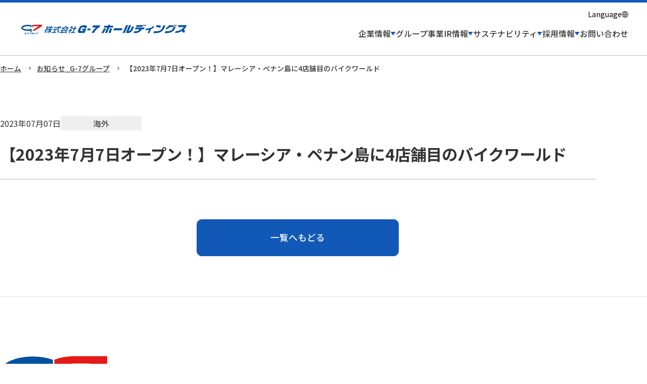

--- FILE ---
content_type: text/html; charset=UTF-8
request_url: https://www.g-7holdings.co.jp/gr-news/%E3%80%902023%E5%B9%B47%E6%9C%887%E6%97%A5%E3%82%AA%E3%83%BC%E3%83%97%E3%83%B3%EF%BC%81%E3%80%91%E3%83%9E%E3%83%AC%E3%83%BC%E3%82%B7%E3%82%A2%E3%83%BB%E3%83%9A%E3%83%8A%E3%83%B3%E5%B3%B6%E3%81%AB4/
body_size: 9193
content:
<!DOCTYPE html>
<html lang="ja">
  <head>
    <!-- Google tag (gtag.js) -->
    <script async src="https://www.googletagmanager.com/gtag/js?id=G-3GE2GNQ8CM"></script>
    <script>
      window.dataLayer = window.dataLayer || [];
      function gtag(){dataLayer.push(arguments);}
      gtag('js', new Date());

      gtag('config', 'G-3GE2GNQ8CM');
    </script>
    <script async src="https://ai-translate.dev/translate.js?id=vngs6PuONniNN8hmUENJ"></script>
    <meta charset="UTF-8">
    <meta name="viewport" content="width=device-width, initial-scale=1">
    <meta name="viewport-extra" content="min-width=375">
    <script async src="https://cdn.jsdelivr.net/npm/viewport-extra@2.0.1/dist/iife/viewport-extra.min.js"></script>
    <meta name="format-detection" content="telephone=no">
    <meta name="description" content="オートバックス、業務スーパー、飲食、ペット関連などのフランチャイズ事業を行っています。あなたの街で、あなたのご家庭で。暮らしを快適にする「衣」「食」「住」を提供します。株式会社G-7ホールディングスのウェブサイト。お知らせ_G-7グループ - 【2023年7月7日オープン！】マレーシア・ペナン島に4店舗目のバイクワールド　">
    <title>【2023年7月7日オープン！】マレーシア・ペナン島に4店舗目のバイクワールド　 | お知らせ_G-7グループ | 株式会社G-7ホールディングス</title>
    <link rel="canonical" href="https://www.g-7holdings.co.jp/gr-news/%E3%80%902023%E5%B9%B47%E6%9C%887%E6%97%A5%E3%82%AA%E3%83%BC%E3%83%97%E3%83%B3%EF%BC%81%E3%80%91%E3%83%9E%E3%83%AC%E3%83%BC%E3%82%B7%E3%82%A2%E3%83%BB%E3%83%9A%E3%83%8A%E3%83%B3%E5%B3%B6%E3%81%AB4/">
    <!-- ▼Favicon -->
    <link rel="icon" href="/assets/images/common/favicon.ico" sizes="32x32">
    <link rel="icon" href="/assets/images/common/favicon.svg" type="image/svg+xml">
    <link rel="apple-touch-icon" href="/assets/images/common/apple-touch-icon.png">
    <!-- ▼CSS -->
    <link rel="stylesheet" href="/assets/css/reset.css">
    <link rel="stylesheet" href="/assets/css/font.css">
    <link rel="stylesheet" href="/assets/css/swiper-bundle.css">
    <link rel="stylesheet" href="/assets/css/scroll-hint.css">
    <link rel="stylesheet" href="/assets/css/base.css">
    <link rel="stylesheet" href="/assets/css/layout.css">
    <link rel="stylesheet" href="/assets/css/sustainability.css">
    <!-- ▼Font -->
    <link rel="stylesheet" href="https://cdn.jsdelivr.net/npm/yakuhanjp@4.1.1/dist/css/yakuhanjp.css">
    <link rel="preconnect" href="https://fonts.googleapis.com">
    <link rel="preconnect" href="https://fonts.gstatic.com" crossorigin>
    <link href="https://fonts.googleapis.com/css2?family=Noto+Sans+JP:wght@400;500;600;700&family=Zen+Old+Mincho:wght@400;500;600;700;900&family=Castoro:ital@0;1&Noto+Serif+JP:wght@200..900&family=Lato:wght@400;700;900&display=swap" rel="stylesheet">
  <!-- ▼WordPress -->
<meta name='robots' content='max-image-preview:large' />
<style id='wp-img-auto-sizes-contain-inline-css' type='text/css'>
img:is([sizes=auto i],[sizes^="auto," i]){contain-intrinsic-size:3000px 1500px}
/*# sourceURL=wp-img-auto-sizes-contain-inline-css */
</style>
<style id='classic-theme-styles-inline-css' type='text/css'>
/*! This file is auto-generated */
.wp-block-button__link{color:#fff;background-color:#32373c;border-radius:9999px;box-shadow:none;text-decoration:none;padding:calc(.667em + 2px) calc(1.333em + 2px);font-size:1.125em}.wp-block-file__button{background:#32373c;color:#fff;text-decoration:none}
/*# sourceURL=/wp-includes/css/classic-themes.min.css */
</style>
<link rel='stylesheet' id='contact-form-7-css' href='https://www.g-7holdings.co.jp/cms/wp-content/plugins/contact-form-7/includes/css/styles.css?ver=6.1.4' type='text/css' media='all' />
<link rel='stylesheet' id='contact-form-7-confirm-css' href='https://www.g-7holdings.co.jp/cms/wp-content/plugins/contact-form-7-add-confirm/includes/css/styles.css?ver=5.1.202302092025' type='text/css' media='all' />
<script type="text/javascript" src="https://www.g-7holdings.co.jp/cms/wp-includes/js/jquery/jquery.min.js?ver=3.7.1" id="jquery-core-js"></script>
<script type="text/javascript" src="https://www.g-7holdings.co.jp/cms/wp-includes/js/jquery/jquery-migrate.min.js?ver=3.4.1" id="jquery-migrate-js"></script>
<style id='global-styles-inline-css' type='text/css'>
:root{--wp--preset--aspect-ratio--square: 1;--wp--preset--aspect-ratio--4-3: 4/3;--wp--preset--aspect-ratio--3-4: 3/4;--wp--preset--aspect-ratio--3-2: 3/2;--wp--preset--aspect-ratio--2-3: 2/3;--wp--preset--aspect-ratio--16-9: 16/9;--wp--preset--aspect-ratio--9-16: 9/16;--wp--preset--color--black: #000000;--wp--preset--color--cyan-bluish-gray: #abb8c3;--wp--preset--color--white: #ffffff;--wp--preset--color--pale-pink: #f78da7;--wp--preset--color--vivid-red: #cf2e2e;--wp--preset--color--luminous-vivid-orange: #ff6900;--wp--preset--color--luminous-vivid-amber: #fcb900;--wp--preset--color--light-green-cyan: #7bdcb5;--wp--preset--color--vivid-green-cyan: #00d084;--wp--preset--color--pale-cyan-blue: #8ed1fc;--wp--preset--color--vivid-cyan-blue: #0693e3;--wp--preset--color--vivid-purple: #9b51e0;--wp--preset--gradient--vivid-cyan-blue-to-vivid-purple: linear-gradient(135deg,rgb(6,147,227) 0%,rgb(155,81,224) 100%);--wp--preset--gradient--light-green-cyan-to-vivid-green-cyan: linear-gradient(135deg,rgb(122,220,180) 0%,rgb(0,208,130) 100%);--wp--preset--gradient--luminous-vivid-amber-to-luminous-vivid-orange: linear-gradient(135deg,rgb(252,185,0) 0%,rgb(255,105,0) 100%);--wp--preset--gradient--luminous-vivid-orange-to-vivid-red: linear-gradient(135deg,rgb(255,105,0) 0%,rgb(207,46,46) 100%);--wp--preset--gradient--very-light-gray-to-cyan-bluish-gray: linear-gradient(135deg,rgb(238,238,238) 0%,rgb(169,184,195) 100%);--wp--preset--gradient--cool-to-warm-spectrum: linear-gradient(135deg,rgb(74,234,220) 0%,rgb(151,120,209) 20%,rgb(207,42,186) 40%,rgb(238,44,130) 60%,rgb(251,105,98) 80%,rgb(254,248,76) 100%);--wp--preset--gradient--blush-light-purple: linear-gradient(135deg,rgb(255,206,236) 0%,rgb(152,150,240) 100%);--wp--preset--gradient--blush-bordeaux: linear-gradient(135deg,rgb(254,205,165) 0%,rgb(254,45,45) 50%,rgb(107,0,62) 100%);--wp--preset--gradient--luminous-dusk: linear-gradient(135deg,rgb(255,203,112) 0%,rgb(199,81,192) 50%,rgb(65,88,208) 100%);--wp--preset--gradient--pale-ocean: linear-gradient(135deg,rgb(255,245,203) 0%,rgb(182,227,212) 50%,rgb(51,167,181) 100%);--wp--preset--gradient--electric-grass: linear-gradient(135deg,rgb(202,248,128) 0%,rgb(113,206,126) 100%);--wp--preset--gradient--midnight: linear-gradient(135deg,rgb(2,3,129) 0%,rgb(40,116,252) 100%);--wp--preset--font-size--small: 13px;--wp--preset--font-size--medium: 20px;--wp--preset--font-size--large: 36px;--wp--preset--font-size--x-large: 42px;--wp--preset--spacing--20: 0.44rem;--wp--preset--spacing--30: 0.67rem;--wp--preset--spacing--40: 1rem;--wp--preset--spacing--50: 1.5rem;--wp--preset--spacing--60: 2.25rem;--wp--preset--spacing--70: 3.38rem;--wp--preset--spacing--80: 5.06rem;--wp--preset--shadow--natural: 6px 6px 9px rgba(0, 0, 0, 0.2);--wp--preset--shadow--deep: 12px 12px 50px rgba(0, 0, 0, 0.4);--wp--preset--shadow--sharp: 6px 6px 0px rgba(0, 0, 0, 0.2);--wp--preset--shadow--outlined: 6px 6px 0px -3px rgb(255, 255, 255), 6px 6px rgb(0, 0, 0);--wp--preset--shadow--crisp: 6px 6px 0px rgb(0, 0, 0);}:where(.is-layout-flex){gap: 0.5em;}:where(.is-layout-grid){gap: 0.5em;}body .is-layout-flex{display: flex;}.is-layout-flex{flex-wrap: wrap;align-items: center;}.is-layout-flex > :is(*, div){margin: 0;}body .is-layout-grid{display: grid;}.is-layout-grid > :is(*, div){margin: 0;}:where(.wp-block-columns.is-layout-flex){gap: 2em;}:where(.wp-block-columns.is-layout-grid){gap: 2em;}:where(.wp-block-post-template.is-layout-flex){gap: 1.25em;}:where(.wp-block-post-template.is-layout-grid){gap: 1.25em;}.has-black-color{color: var(--wp--preset--color--black) !important;}.has-cyan-bluish-gray-color{color: var(--wp--preset--color--cyan-bluish-gray) !important;}.has-white-color{color: var(--wp--preset--color--white) !important;}.has-pale-pink-color{color: var(--wp--preset--color--pale-pink) !important;}.has-vivid-red-color{color: var(--wp--preset--color--vivid-red) !important;}.has-luminous-vivid-orange-color{color: var(--wp--preset--color--luminous-vivid-orange) !important;}.has-luminous-vivid-amber-color{color: var(--wp--preset--color--luminous-vivid-amber) !important;}.has-light-green-cyan-color{color: var(--wp--preset--color--light-green-cyan) !important;}.has-vivid-green-cyan-color{color: var(--wp--preset--color--vivid-green-cyan) !important;}.has-pale-cyan-blue-color{color: var(--wp--preset--color--pale-cyan-blue) !important;}.has-vivid-cyan-blue-color{color: var(--wp--preset--color--vivid-cyan-blue) !important;}.has-vivid-purple-color{color: var(--wp--preset--color--vivid-purple) !important;}.has-black-background-color{background-color: var(--wp--preset--color--black) !important;}.has-cyan-bluish-gray-background-color{background-color: var(--wp--preset--color--cyan-bluish-gray) !important;}.has-white-background-color{background-color: var(--wp--preset--color--white) !important;}.has-pale-pink-background-color{background-color: var(--wp--preset--color--pale-pink) !important;}.has-vivid-red-background-color{background-color: var(--wp--preset--color--vivid-red) !important;}.has-luminous-vivid-orange-background-color{background-color: var(--wp--preset--color--luminous-vivid-orange) !important;}.has-luminous-vivid-amber-background-color{background-color: var(--wp--preset--color--luminous-vivid-amber) !important;}.has-light-green-cyan-background-color{background-color: var(--wp--preset--color--light-green-cyan) !important;}.has-vivid-green-cyan-background-color{background-color: var(--wp--preset--color--vivid-green-cyan) !important;}.has-pale-cyan-blue-background-color{background-color: var(--wp--preset--color--pale-cyan-blue) !important;}.has-vivid-cyan-blue-background-color{background-color: var(--wp--preset--color--vivid-cyan-blue) !important;}.has-vivid-purple-background-color{background-color: var(--wp--preset--color--vivid-purple) !important;}.has-black-border-color{border-color: var(--wp--preset--color--black) !important;}.has-cyan-bluish-gray-border-color{border-color: var(--wp--preset--color--cyan-bluish-gray) !important;}.has-white-border-color{border-color: var(--wp--preset--color--white) !important;}.has-pale-pink-border-color{border-color: var(--wp--preset--color--pale-pink) !important;}.has-vivid-red-border-color{border-color: var(--wp--preset--color--vivid-red) !important;}.has-luminous-vivid-orange-border-color{border-color: var(--wp--preset--color--luminous-vivid-orange) !important;}.has-luminous-vivid-amber-border-color{border-color: var(--wp--preset--color--luminous-vivid-amber) !important;}.has-light-green-cyan-border-color{border-color: var(--wp--preset--color--light-green-cyan) !important;}.has-vivid-green-cyan-border-color{border-color: var(--wp--preset--color--vivid-green-cyan) !important;}.has-pale-cyan-blue-border-color{border-color: var(--wp--preset--color--pale-cyan-blue) !important;}.has-vivid-cyan-blue-border-color{border-color: var(--wp--preset--color--vivid-cyan-blue) !important;}.has-vivid-purple-border-color{border-color: var(--wp--preset--color--vivid-purple) !important;}.has-vivid-cyan-blue-to-vivid-purple-gradient-background{background: var(--wp--preset--gradient--vivid-cyan-blue-to-vivid-purple) !important;}.has-light-green-cyan-to-vivid-green-cyan-gradient-background{background: var(--wp--preset--gradient--light-green-cyan-to-vivid-green-cyan) !important;}.has-luminous-vivid-amber-to-luminous-vivid-orange-gradient-background{background: var(--wp--preset--gradient--luminous-vivid-amber-to-luminous-vivid-orange) !important;}.has-luminous-vivid-orange-to-vivid-red-gradient-background{background: var(--wp--preset--gradient--luminous-vivid-orange-to-vivid-red) !important;}.has-very-light-gray-to-cyan-bluish-gray-gradient-background{background: var(--wp--preset--gradient--very-light-gray-to-cyan-bluish-gray) !important;}.has-cool-to-warm-spectrum-gradient-background{background: var(--wp--preset--gradient--cool-to-warm-spectrum) !important;}.has-blush-light-purple-gradient-background{background: var(--wp--preset--gradient--blush-light-purple) !important;}.has-blush-bordeaux-gradient-background{background: var(--wp--preset--gradient--blush-bordeaux) !important;}.has-luminous-dusk-gradient-background{background: var(--wp--preset--gradient--luminous-dusk) !important;}.has-pale-ocean-gradient-background{background: var(--wp--preset--gradient--pale-ocean) !important;}.has-electric-grass-gradient-background{background: var(--wp--preset--gradient--electric-grass) !important;}.has-midnight-gradient-background{background: var(--wp--preset--gradient--midnight) !important;}.has-small-font-size{font-size: var(--wp--preset--font-size--small) !important;}.has-medium-font-size{font-size: var(--wp--preset--font-size--medium) !important;}.has-large-font-size{font-size: var(--wp--preset--font-size--large) !important;}.has-x-large-font-size{font-size: var(--wp--preset--font-size--x-large) !important;}
/*# sourceURL=global-styles-inline-css */
</style>
</head>
  <body>
    <p class="skip-nav"><a class="js-scroll" href="#main" data-id="#main">本文へスキップします。</a></p>
    <header class="l-header" role="banner">
      <div class="l-header__logo"><a href="/"><img class="switch" src="/assets/images/common/logo_ja.svg" alt="株式会社G-7ホールディングス"></a></div>
      <button class="l-toggle"><span></span>MENU</button>
      <nav class="l-header__nav">
        <div class="l-header__lang">
          <button id="label-language" aria-controls="nav-language">Language</button>
          <ul id="nav-language" aria-labelledby="label-language" hidden>
            <li><a href="/?lang=ja">Japanese</a></li>
            <li><a href="/?lang=en">English</a></li>
          </ul>
        </div>
        <ul class="l-header__nav__menu">
          <li class="sp-only">
            <span class="-l2 -parent" id="label-news" aria-controls="nav-news">お知らせ</span>
            <div class="-child" id="nav-news" role="region" aria-labelledby="label-news">
              <ul class="-child__menu">
                <li><a href="/hr-news/">G-7ホールディングス</a></li>
                <li><a href="/gr-news/">G-7グループ</a></li>
              </ul>
            </div>
          </li>
          <li>
            <a class="-l2 -parent" id="label-corporate" href="javascript:void(0);" data-link="corporate" role="button" aria-controls="nav-corporate" aria-expanded="false">企業情報</a>
            <div class="-child" id="nav-corporate" role="region" aria-labelledby="label-corporate">
              <ul class="-child__menu">
                <li class="-l2cate"><a href="/corporate/"><span>Company</span>企業情報 TOP</a></li>
                <li><a href="/corporate/message/">トップメッセージ</a></li>
                <li><a href="/corporate/outline/">会社概要</a></li>
                <li><a href="/corporate/officer/">役員一覧</a></li>
                <li><a href="/corporate/vision/">経営理念</a></li>
                <li><a href="/corporate/history/">沿革</a></li>
                <li><a href="/corporate/origin/">社名の由来</a></li>
                <li><a href="/corporate/access/">本社アクセス</a></li>
                <li><a href="/corporate/memorial-hall/">創業者記念館について</a></li>
                <li><a href="/corporate/50th/" target="_blank">50周年特設ページ <svg class="ico-external-16" role="img" aria-label="新規タブで開きます"><use xlink:href="/assets/images/common/icon.svg#external-16"></use></svg></a></li>
              </ul>
              <button type="button" class="close-btn" tabindex="0"><span>閉じる</span></button>
            </div>
          </li>
          <li><a class="-l2" href="/group/" data-link="group">グループ事業</a></li>
          <li>
            <a class="-l2 -parent" id="label-investors" href="javascript:void(0);" data-link="investors" role="button" aria-controls="nav-investors" aria-expanded="false">IR情報</a>
            <div class="-child" id="nav-investors" role="region" aria-labelledby="label-investors">
              <ul class="-child__menu__ir">
                <li class="-l2cate"><a href="/investors/"><span>Investors</span>IR情報 TOP</a></li>
              </ul>
              <dl class="-child__menu__ir">
                <div>
                  <dt>経営方針</dt>
                  <dd><a href="/investors/interview/">トップインタビュー</a></dd>
                  <dd><a href="/investors/strategy/">事業戦略</a></dd>
                  <dd><a href="/investors/future/">中期経営計画</a></dd>
                  <dd><a href="/investors/system/">経営体制</a></dd>
                </div>
                <div>
                  <dt>財務ハイライト</dt>
                  <dd><a href="/investors/finance/">財務ハイライト</a></dd>
                </div>
                <div>
                  <dt>株式情報</dt>
                  <dd><a href="/investors/assemble/">株主総会</a></dd>
                  <dd><a href="/investors/stock_memo/">株主メモ</a></dd>
                  <dd><a href="/investors/stock_holder/">株主の情報</a></dd>
                  <dd><a href="https://finance.yahoo.co.jp/quote/7508.T/chart" target="_blank">株価情報（Yahooファイナンス）<svg class="ico-external-16" role="img" aria-label="新規タブで開きます"><use xlink:href="/assets/images/common/icon.svg#external-16"></use></svg></a></dd>
                </div>
                <div>
                  <dt>IRライブラリ</dt>
                  <dd><a href="/investors/summary/">決算短信</a></dd>
                  <dd><a href="/investors/portfolio/">有価証券報告書</a></dd>
                  <dd><a href="/investors/presentation/">説明会資料</a></dd>
                  <dd><a href="/investors/report/">株主通信</a></dd>
                  <dd><a href="/investors/seminar/">個人投資家向け説明会</a></dd>
                  <dd><a href="/sustainability/governance/corporate_governance/policy/">コーポレート・ガバナンスに<br class="pc">関する基本的な考え方</a></dd>
                </div>
              </dl>
              <ul class="-child__menu__ir -last">
              	<li class="lang-en-only"><a href="/investors/annual/">アニュアルレポート</a></li>
                <li><a href="/investors/calendar/">IRカレンダー</a></li>
                <li><a href="/investors/faq/">よくある質問</a></li>
                <li><a href="/investors/inq/">IRお問い合わせ</a></li>
                <li><a href="/investors/know/">ひと目でわかる<br class="pc">G-7ホールディングス</a></li>
                <li><a href="https://kmasterplus.pronexus.co.jp/main/corp/7/5/7508/index.html" target="_blank">電子公告 <svg class="ico-external-16" role="img" aria-label="新規タブで開きます"><use xlink:href="/assets/images/common/icon.svg#external-16"></use></svg></a></li>
                <li><a href="https://web.fisco.jp/platform/companies/0750800/report" target="_blank">FISCO企業調査レポート <svg class="ico-external-16" role="img" aria-label="新規タブで開きます"><use xlink:href="/assets/images/common/icon.svg#external-16"></use></svg></a></li>
              </ul>
              <button type="button" class="close-btn" data-cmnjs-accordion-role="btn"><span>閉じる</span></button>
            </div>
          </li>
          <li>
            <a class="-l2 -parent" id="label-sustainability" href="javascript:void(0);" data-link="sustainability" role="button" aria-controls="nav-sustainability" aria-expanded="false">サステナビリティ</a>
            <div class="-child" id="nav-sustainability" role="region" aria-labelledby="label-sustainability">
              <ul class="-child__menu">
                <li class="-l2cate"><a href="/sustainability/"><span>Sustainability</span>サステナビリティ TOP</a></li>
                <li><a href="/sustainability/message/">トップメッセージ</a></li>
                <li><a href="/sustainability/effort/">サステナビリティへの取り組み</a></li>
                <li><a href="/sustainability/sdgs/">SDGsへの貢献</a></li>
                <li><a href="/sustainability/environment/">環境</a></li>
                <li><a href="/sustainability/social/">社会</a></li>
                <li><a href="/sustainability/governance/">ガバナンス</a></li>
              </ul>
              <button type="button" class="close-btn" tabindex="0"><span>閉じる</span></button>
            </div>
          </li>
          <li class="lang-ja-only">
            <a class="-l2 -parent" id="label-recruit" href="javascript:void(0);" data-link="recruit" role="button" aria-controls="nav-recruit" aria-expanded="false">採用情報</a>
            <div class="-child" id="nav-recruit" role="region" aria-labelledby="label-recruit">
              <ul class="-child__menu">
                <li class="-l2cate"><a href="/recruit/"><span>Recruit</span>採用情報 TOP</a></li>
                <li><a href="https://g-7holdings-saiyou.jp/-/top/index.html" target="_blank">総合採用サイト <svg class="ico-external-16" role="img" aria-label="新規タブで開きます"><use xlink:href="/assets/images/common/icon.svg#external-16"></use></svg></a></li>
                <li><a href="https://en-gage.net/g-7holdings_saiyo/" target="_blank">キャリア採用 <svg class="ico-external-16" role="img" aria-label="新規タブで開きます"><use xlink:href="/assets/images/common/icon.svg#external-16"></use></svg></a></li>
              </ul>
              <button type="button" class="close-btn" tabindex="0"><span>閉じる</span></button>
            </div>
          </li>
          <li><a class="-l2" href="/inquiry/" data-link="inquiry">お問い合わせ</a></li>
          <li class="sp-only -etc"><a class="-l2" href="/legalnotice/">ご利用にあたって</a></li>
          <li class="sp-only -etc"><a class="-l2" href="/privacypolicy/">プライバシーポリシー</a></li>
          <li class="sp-only -etc"><a class="-l2" href="/socialmedia/">ソーシャルメディアガイドライン</a></li>
          <li class="sp-only -etc"><a class="-l2" href="/webaccessibility/">ウェブアクセシビリティ</a></li>
          <li class="sp-only -etc"><a class="-l2" href="/sitemap/">サイトマップ</a></li>
        </ul>
      </nav>
    </header>
  <main role="main" id="main" class="-border">
    <nav class="c-breadcrumb">
      <ol itemscope itemtype="https://schema.org/BreadcrumbList">
        <li itemprop="itemListElement" itemscope itemtype="https://schema.org/ListItem">
          <a itemprop="item" href="/"><span itemprop="name">ホーム</span></a>
          <meta itemprop="position" content="1">
        </li>
        <li itemprop="itemListElement" itemscope itemtype="https://schema.org/ListItem">
          <a itemprop="item" href="/gr-news/"><span itemprop="name">お知らせ_G-7グループ</span></a>
          <meta itemprop="position" content="2">
        </li>
        <li itemprop="itemListElement" itemscope itemtype="https://schema.org/ListItem">
          <span itemprop="name">【2023年7月7日オープン！】マレーシア・ペナン島に4店舗目のバイクワールド　</span>
          <meta itemprop="position" content="3">
        </li>
      </ol>
    </nav>

    <article class="wp-single c-content">
            <header class="wp-single__header">
        <div class="-data">
          <time>2023年07月07日</time>
          <p class="-cate">海外</p>
        </div>
        <h1 class="c-ttl">【2023年7月7日オープン！】マレーシア・ペナン島に4店舗目のバイクワールド　</h1>
      </header>

      <section class="wp-single__content">
              </section>

      <p class="-btn"><a class="c-returnBtn" href="/gr-news/">一覧へもどる</a></p>
    </article>
  </main>

<section class="l-group">
        <div class="c-content">
          <h2><img class="switch" src="/assets/images/common/logo_mark_ja.svg" alt="G-7グループ"></h2>
          <h3>【国内事業会社】</h3>
          <ul class="l-group__list">
            <li><a href="http://g-7autoservice.co.jp/" target="_blank"><img class="switch" src="/assets/images/common/logo_autoservice_ja.svg" alt="株式会社G-7・オート・サービス（新規タブで開きます）"></a></li>
            <li><a href="http://g7retailjapan.co.jp/" target="_blank"><img class="switch" src="/assets/images/common/logo_retailjapan_ja.svg" alt="株式会社G7リテールジャパン（新規タブで開きます）"></a></li>
            <li><a href="http://g-7supermart.co.jp/" target="_blank"><img class="switch" src="/assets/images/common/logo_supermart_ja.svg" alt="株式会社G-7スーパーマート（新規タブで開きます）"></a></li>
            <li><a href="http://bike7.jp/" target="_blank"><img class="switch" src="/assets/images/common/logo_bikeworld_ja.svg" alt="株式会社G-7バイクワールド（新規タブで開きます）"></a></li>
            <li><a href="http://www.meguminosato.co.jp/" target="_blank"><img class="switch" src="/assets/images/common/logo_agrijapan_ja.svg" alt="株式会社G7アグリジャパン（新規タブで開きます）"></a></li>
            <li><a href="http://g7japanfoodservice.co.jp/" target="_blank"><img class="switch" src="/assets/images/common/logo_japanfood_ja.svg" alt="株式会社G7ジャパンフードサービス（新規タブで開きます）"></a></li>
            <li><a href="http://g-7meatterabayashi.co.jp/" target="_blank"><img class="switch" src="/assets/images/common/logo_meatterabayashi_ja.svg" alt="株式会社G-7ミートテラバヤシ（新規タブで開きます）"></a></li>
            <li><img class="switch" src="/assets/images/common/logo_storeinnovation_ja.svg" alt="株式会社G7ストアイノベーションズ"></li>
            <li><a href="https://g-7ricosstores.co.jp/" target="_blank"><img class="switch" src="/assets/images/common/logo_ricos_ja.svg" alt="株式会社G-7リコス・ストアズ（新規タブで開きます）"></a></li>
            <li><a href="https://j-gaia.com/" target="_blank"><img class="switch" src="/assets/images/common/logo_shinwa_ja.svg" alt="株式会社G-7・シンワ・モビリティサービス（新規タブで開きます）"></a></li>
            <li><a href="https://neel.ne.jp/" target="_blank"><img class="switch" src="/assets/images/common/logo_neel_ja.svg" alt="株式会社G-7新流（新規タブで開きます）"></a></li>
            <li><a href="https://meatplanning.com/" target="_blank"><img class="switch" src="/assets/images/common/logo_meatplanning_ja.svg" alt="株式会社G-7ミートプランニング（新規タブで開きます）"></a></li>
            <li><img class="switch" src="/assets/images/common/logo_netstore_ja.svg" alt="株式会社G-7ネットストア"></li>
          </ul>
          <h3>【海外事業会社】</h3>
          <ul class="l-group__list">
            <li><a href="http://www.g7retailmalaysia.my/en/" target="_blank"><img src="/assets/images/common/logo_malaysia.svg" alt="G7 RETAIL MALAYSIA SDN.BHD.（新規タブで開きます）"></a></li>
            <li><a href="https://www.g-7crowntrading.co.jp/" target="_blank"><img class="switch" src="/assets/images/common/logo_crown_ja.svg" alt="G-7.CrownTrading.CO.,LTD.（新規タブで開きます）"></a></li>
          </ul>
        </div>
      </section>
<script type="speculationrules">
{"prefetch":[{"source":"document","where":{"and":[{"href_matches":"/*"},{"not":{"href_matches":["/cms/wp-*.php","/cms/wp-admin/*","/cms/wp-content/uploads/*","/cms/wp-content/*","/cms/wp-content/plugins/*","/cms/wp-content/themes/g7hd_03/*","/*\\?(.+)"]}},{"not":{"selector_matches":"a[rel~=\"nofollow\"]"}},{"not":{"selector_matches":".no-prefetch, .no-prefetch a"}}]},"eagerness":"conservative"}]}
</script>
<script type="text/javascript" src="https://www.g-7holdings.co.jp/cms/wp-includes/js/dist/hooks.min.js?ver=dd5603f07f9220ed27f1" id="wp-hooks-js"></script>
<script type="text/javascript" src="https://www.g-7holdings.co.jp/cms/wp-includes/js/dist/i18n.min.js?ver=c26c3dc7bed366793375" id="wp-i18n-js"></script>
<script type="text/javascript" id="wp-i18n-js-after">
/* <![CDATA[ */
wp.i18n.setLocaleData( { 'text direction\u0004ltr': [ 'ltr' ] } );
//# sourceURL=wp-i18n-js-after
/* ]]> */
</script>
<script type="text/javascript" src="https://www.g-7holdings.co.jp/cms/wp-content/plugins/contact-form-7/includes/swv/js/index.js?ver=6.1.4" id="swv-js"></script>
<script type="text/javascript" id="contact-form-7-js-translations">
/* <![CDATA[ */
( function( domain, translations ) {
	var localeData = translations.locale_data[ domain ] || translations.locale_data.messages;
	localeData[""].domain = domain;
	wp.i18n.setLocaleData( localeData, domain );
} )( "contact-form-7", {"translation-revision-date":"2025-11-30 08:12:23+0000","generator":"GlotPress\/4.0.3","domain":"messages","locale_data":{"messages":{"":{"domain":"messages","plural-forms":"nplurals=1; plural=0;","lang":"ja_JP"},"This contact form is placed in the wrong place.":["\u3053\u306e\u30b3\u30f3\u30bf\u30af\u30c8\u30d5\u30a9\u30fc\u30e0\u306f\u9593\u9055\u3063\u305f\u4f4d\u7f6e\u306b\u7f6e\u304b\u308c\u3066\u3044\u307e\u3059\u3002"],"Error:":["\u30a8\u30e9\u30fc:"]}},"comment":{"reference":"includes\/js\/index.js"}} );
//# sourceURL=contact-form-7-js-translations
/* ]]> */
</script>
<script type="text/javascript" id="contact-form-7-js-before">
/* <![CDATA[ */
var wpcf7 = {
    "api": {
        "root": "https:\/\/www.g-7holdings.co.jp\/wp-json\/",
        "namespace": "contact-form-7\/v1"
    }
};
//# sourceURL=contact-form-7-js-before
/* ]]> */
</script>
<script type="text/javascript" src="https://www.g-7holdings.co.jp/cms/wp-content/plugins/contact-form-7/includes/js/index.js?ver=6.1.4" id="contact-form-7-js"></script>
<script type="text/javascript" src="https://www.g-7holdings.co.jp/cms/wp-includes/js/jquery/jquery.form.min.js?ver=4.3.0" id="jquery-form-js"></script>
<script type="text/javascript" src="https://www.g-7holdings.co.jp/cms/wp-content/plugins/contact-form-7-add-confirm/includes/js/scripts.js?ver=5.1.202302092025" id="contact-form-7-confirm-js"></script>
    <footer class="l-footer" role="contentinfo">
      <nav class="l-footer__nav c-content">
        <ul>
          <li>
            <span class="-l2" id="f-label-news">お知らせ</span>
            <ul class="-child" aria-labelledby="f-label-news">
              <li><a href="/hr-news/">G-7ホールディングス</a></li>
              <li><a href="/gr-news/">G-7グループ</a></li>
            </ul>
          </li>
          <li>
            <a class="-l2" id="f-label-corporate" href="/corporate/">企業情報</a>
            <ul class="-child" aria-labelledby="f-label-corporate">
              <li><a href="/corporate/message/">トップメッセージ</a></li>
              <li><a href="/corporate/outline/">会社概要</a></li>
              <li><a href="/corporate/vision/">経営理念</a></li>
              <li><a href="/corporate/history/">沿革</a></li>
              <li><a href="/corporate/origin/">社名の由来</a></li>
              <li><a href="/corporate/access/">本社アクセス</a></li>
              <li><a href="/corporate/memorial-hall/">創業者記念館について</a></li>
              <li><a href="/corporate/50th/" target="_blank">50周年特設ページ<svg class="ico-external" role="img" aria-label="新規タブで開きます"><use xlink:href="/assets/images/common/icon.svg#external"></use></svg></a></li>
            </ul>
          </li>
          <li><a class="-l2" href="/group/">グループ事業</a></li>
        </ul>
        <ul>
          <li>
            <a class="-l2" id="f-label-investors-1" href="/investors/">IR情報</a>
            <dl class="-child" aria-labelledby="f-label-investors-1">
              <dt>経営方針</dt>
              <dd><a href="/investors/interview/">トップインタビュー</a></dd>
              <dd><a href="/investors/strategy/">事業戦略</a></dd>
              <dd><a href="/investors/future/">中期経営計画</a></dd>
              <dd><a href="/investors/system/">経営体制</a></dd>
              <dt>財務ハイライト</dt>
              <dd><a href="/investors/finance/">財務ハイライト</a></dd>
              <dt>株式情報</dt>
              <dd><a href="/investors/assemble/">株主総会</a></dd>
              <dd><a href="/investors/stock_memo/">株主メモ</a></dd>
              <dd><a href="/investors/stock_holder/">株主の情報</a></dd>
              <dd><a href="https://finance.yahoo.co.jp/quote/7508.T/chart" target="_blank">株価情報（Yahooファイナンス）
                <svg class="ico-external" role="img" aria-label="新規タブで開きます"><use xlink:href="/assets/images/common/icon.svg#external"></use></svg></a></dd>
            </dl>
          </li>
        </ul>
        <ul>
          <li>
            <span id="f-label-investors-2">IR情報</span>
            <dl class="-child" aria-labelledby="f-label-investors-2">
              <dt>IRライブラリ</dt>
              <dd><a href="/investors/summary/">決算短信</a></dd>
              <dd><a href="/investors/portfolio/">有価証券報告書</a></dd>
              <dd><a href="/investors/presentation/">説明会資料</a></dd>
              <dd><a href="/investors/report/">株主通信</a></dd>
              <dd><a href="/investors/seminar/">個人投資家向け説明会</a></dd>
              <dd><a href="/sustainability/governance/corporate_governance/policy/">コーポレート・ガバナンスに<br>関する基本的な考え方</a></dd>
              
              <dt>その他</dt>
              <dd class="lang-en-only"><a href="/investors/annual/">アニュアルレポート</a></dd>
              <dd><a href="/investors/calendar/">IRカレンダー</a></dd>
              <dd><a href="/investors/faq/">よくある質問</a></dd>
              <dd><a href="/investors/inq/">IRお問い合わせ</a></dd>
              <dd><a href="/investors/know/">ひと目でわかるG-7ホールディングス</a></dd>
              <dd><a href="https://kmasterplus.pronexus.co.jp/main/corp/7/5/7508/index.html" target="_blank">電子公告 <svg class="ico-external" role="img" aria-label="新規タブで開きます"><use xlink:href="/assets/images/common/icon.svg#external"></use></svg></a></dd>
              <dd><a href="https://web.fisco.jp/platform/companies/0750800/report" target="_blank">FISCO企業調査レポート <svg class="ico-external" role="img" aria-label="新規タブで開きます"><use xlink:href="/assets/images/common/icon.svg#external"></use></svg></a></dd>
            </dl>
          </li>
        </ul>
        <ul>
          <li>
            <a class="-l2" id="f-label-sustainability" href="/sustainability/">サステナビリティ</a>
            <ul class="-child" aria-labelledby="f-label-sustainability">
              <li><a href="/sustainability/message/">トップメッセージ</a></li>
              <li class="second multiple"><a href="/sustainability/effort/">サステナビリティへの取り組み</a></li>
              <li><a href="/sustainability/sdgs/">SDGsへの貢献</a></li>
              <li><a href="/sustainability/environment/">環境</a></li>
              <li><a href="/sustainability/social/">社会</a></li>
              <li><a href="/sustainability/governance/">ガバナンス</a></li>
            </ul>
          </li>
          <li class="lang-ja-only">
            <a class="-l2" id="f-label-recruit" href="/recruit/">採用情報</a>
            <ul class="-child" aria-labelledby="f-label-recruit">
              <li><a href="https://g-7holdings-saiyou.jp/-/top/index.html" target="_blank">総合採用サイト <svg class="ico-external" role="img" aria-label="新規タブで開きます"><use xlink:href="/assets/images/common/icon.svg#external"></use></svg></a></li>
              <li><a href="https://en-gage.net/g-7holdings_saiyo/" target="_blank">キャリア採用 <svg class="ico-external" role="img" aria-label="新規タブで開きます"><use xlink:href="/assets/images/common/icon.svg#external"></use></svg></a></li>
            </ul>
          </li>
          <li><a class="-l2" href="/inquiry/">お問い合わせ</a></li>
          <li class="-banner"><a href="https://www.vissel-kobe.co.jp/" target="_blank"><img class="switch" src="/assets/images/common/bn_vissel_ja.jpg" alt="VISSEL KOBE G-7グループはヴィッセル神戸を応援しています。（新規タブで開きます）"></a></li>
        </ul>
      </nav>
      <div class="l-footer__bottom">
        <div class="c-content">
          <p class="-logo"><img class="switch" src="/assets/images/common/logo_ja.svg" alt="株式会社G-7ホールディングス"></p>
          <ul>
            <li><a href="/legalnotice/">ご利用にあたって</a></li>
            <li><a href="/privacypolicy/">プライバシーポリシー</a></li>
            <li><a href="/socialmedia/">ソーシャルメディアガイドライン</a></li>
            <li><a href="/webaccessibility/">ウェブアクセシビリティ</a></li>
            <li><a href="/sitemap/">サイトマップ</a></li>
          </ul>
        </div>
      </div>
      <div class="l-footer__copy"><small>&copy; G-7 HOLDINGS Inc. All Rights Reserved.</small></div>
    </footer>

    <button class="page__top" type="button"><img src="/assets/images/common/pagetop.svg" alt="ページのトップへ戻る"></button>

    <script src="https://ajax.googleapis.com/ajax/libs/jquery/3.7.1/jquery.min.js"></script>
    <script src="https://cdn.jsdelivr.net/npm/swiper@8/swiper-bundle.min.js"></script>
    <script src="https://cdnjs.cloudflare.com/ajax/libs/gsap/3.12.5/gsap.min.js"></script>
    <script src="/assets/js/scroll-hint.min.js"></script>
    <script src="/assets/js/jquery.inview.min.js"></script>
    
          <script src="/assets/js/common.js"></script>
    
    
  </body>
</html>

--- FILE ---
content_type: text/css
request_url: https://www.g-7holdings.co.jp/assets/css/reset.css
body_size: 585
content:
@charset "utf-8";
/* CSS Document */

html, body, div, span, object, iframe,
h1, h2, h3, h4, h5, h6, p, blockquote, pre,
abbr, address, cite, code,
del, dfn, em, img, ins, kbd, q, samp,
small, strong, sub, sup, var,
b, i,
dl, dt, dd, ol, ul, li,
fieldset, form, label, legend,
table, caption, tbody, tfoot, thead, tr, th, td,
article, aside, canvas, details, figcaption, figure, 
footer, header, hgroup, menu, nav, section, summary,
time, mark, audio, video {
	margin:0;
	padding:0;
	border:0;
	font-size:100%;
	vertical-align:baseline;
	background:transparent;
	font-style: normal;
}
body {
	line-height:1;
}
article,aside,details,figcaption,figure,
footer,header,hgroup,menu,nav,section,main {
	display:block;
}
ol, ul {
	list-style: none;
}
blockquote, q {
	quotes:none;
}
blockquote:before, blockquote:after,
q:before, q:after {
	content:'';
	content:none;
}
a {
	margin:0;
	padding:0;
	font-size:100%;
	vertical-align:baseline;
	background:transparent;
	text-decoration: none;
}
ins {
	color:#000;
	text-decoration:none;
}
mark {
	color:#000;
	font-style:italic;
	font-weight:bold;
}
del {
	text-decoration: line-through;
}
abbr[title], dfn[title] {
	border-bottom:1px dotted;
	cursor:help;
}
table {
	border-collapse:collapse;
	border-spacing:0;
}
hr {
	box-sizing: content-box;
	height: 0;
	overflow: visible;
	border: 0;
	margin: 0;
}
input, select {
	vertical-align:middle;
}
img {
	vertical-align: top;
	font-size: 0;
	line-height: 0;
	max-width: 100%;
	max-height: 100%;
	height: auto;
}
button {
	background: transparent;
	border: none;
	cursor: pointer;
/*	outline: none;*/
	padding: 0;
	appearance: none;
}
*, *:before, *:after {
	-webkit-box-sizing: border-box;
	-moz-box-sizing: border-box;
	-o-box-sizing: border-box;
	-ms-box-sizing: border-box;
	box-sizing: border-box;
}
input[type="submit"],
input[type="button"] {
  border-radius: 0;
  -webkit-box-sizing: content-box;
  -webkit-appearance: button;
  appearance: button;
  border: none;
  box-sizing: border-box;
  cursor: pointer;
}
input[type="submit"]::-webkit-search-decoration,
input[type="button"]::-webkit-search-decoration {
  display: none;
}
input[type="submit"]::focus,
input[type="button"]::focus {
  outline-offset: -2px;
}
video {
	display: block;
}

--- FILE ---
content_type: text/css
request_url: https://www.g-7holdings.co.jp/assets/css/font.css
body_size: 85
content:
@font-face {
  font-family: 'icomoon';
  src:  url('fonts/icomoon.eot?k3iu56');
  src:  url('fonts/icomoon.eot?k3iu56#iefix') format('embedded-opentype'),
    url('fonts/icomoon.ttf?k3iu56') format('truetype'),
    url('fonts/icomoon.woff?k3iu56') format('woff'),
    url('fonts/icomoon.svg?k3iu56#icomoon') format('svg');
  font-weight: normal;
  font-style: normal;
  font-display: block;
}

[class^="icon-"], [class*=" icon-"] {
  /* use !important to prevent issues with browser extensions that change fonts */
  font-family: 'icomoon' !important;
  speak: never;
  font-style: normal;
  font-weight: normal;
  font-variant: normal;
  text-transform: none;
  line-height: 1;

  /* Better Font Rendering =========== */
  -webkit-font-smoothing: antialiased;
  -moz-osx-font-smoothing: grayscale;
}

.icon-icon-angleD:before {
  content: "\e904";
  color: #1259b7;
}
.icon-blank:before {
  content: "\e903";
  color: #1259b7;
}
.icon-arrowR:before {
  content: "\e900";
  color: #1259b7;
}
.icon-angleR:before {
  content: "\e901";
  color: #1259b7;
}
.icon-angleL:before {
  content: "\e902";
  color: #1259b7;
}


--- FILE ---
content_type: text/css
request_url: https://www.g-7holdings.co.jp/assets/css/base.css
body_size: 3401
content:
@charset "utf-8";
/*=================================*/
/* basic element */
/*=================================*/
html {
  font-size: 62.5%;
}
body {
  width: 100%;
  background: #fff;
  color: #333;
  font-family: 'Noto Sans JP', sans-serif;
  font-size: 1.6rem;
  line-height: 1.375;
  position: relative;
  overflow-x: hidden;
  overflow-wrap: anywhere;
  -webkit-text-size-adjust: 100%;
}

html.fixed,
html.fixed body {
  height: 100%;
  overflow: hidden;
}

a {
  transition: all .3s;
  text-decoration: none;
  color: #333;
}
a img {
  border: none;
  transition: all .3s;
}
@media all and (min-width: 640px) {
  a[href^="tel:"] {
    pointer-events: none;
  }
}
p {
  line-height: 2.0;
}
sup {
  font-size: 0.6em;
  vertical-align: super;
}
sub {
  font-size: 0.6em;
  vertical-align: text-bottom;
}
b {
  font-weight: 700;
}
select {
  color: #333;
}
button {
  font-family: inherit;
}
img {
  width: 100%;
}
h1,h2,h3,h4,h5,h6,th {
  font-weight: 500;
}
:root {
  --color-main01: #1259B7;
  --color-main02: #002E6B;
  --color-sub01: #F5F5F5;
  --color-sub02: #E51718;
  --font16: clamp(14px, 1.23vw, 1.6rem);
  --font18: clamp(16px, 1.38vw, 1.8rem);
  --font20: clamp(16px, 1.53vw, 2.0rem);
  --font24: clamp(18px, 1.84vw, 2.4rem);
  --font26: clamp(19px, 2vw, 2.6rem);
  --font28: clamp(20px, 2.15vw, 2.8rem);
  --font32: clamp(22px, 2.46vw, 3.2rem);
  --font40: clamp(28px, 3.07vw, 4.0rem);
  --m10: clamp(5px, 0.76vw, 10px);
  --m15: clamp(10px, 1.15vw, 15px);
  --m20: clamp(10px, 1.53vw, 20px);
  --m25: clamp(15px, 1.92vw, 25px);
  --m30: clamp(15px, 2.3vw, 30px);
  --m35: clamp(20px, 2.69vw, 35px);
  --m40: clamp(20px, 3.07vw, 40px);
  --m45: clamp(23px, 3.46vw, 45px);
  --m50: clamp(25px, 3.84vw, 50px);
  --m55: clamp(28px, 4.23vw, 55px);
  --m60: clamp(30px, 4.61vw, 60px);
  --m65: clamp(30px, 5vw, 65px);
  --m70: clamp(35px, 5.38vw, 70px);
  --m75: clamp(35px, 5.76vw, 75px);
  --m80: clamp(40px, 6.15vw, 80px);
  --m85: clamp(40px, 6.53vw, 85px);
  --m90: clamp(40px, 6.92vw, 90px);
  --m100: clamp(50px, 7.69vw, 100px);
  --m110: clamp(50px, 8.46vw, 110px);
  --m115: clamp(50px, 8.84vw, 115px);
  --m120: clamp(60px, 9.23vw, 120px);
  --m125: clamp(60px, 9.61vw, 125px);
  --m130: clamp(60px, 10vw, 130px);
  --m135: clamp(60px, 10.38vw, 135px);
  --m140: clamp(60px, 10.76vw, 140px);
  --m145: clamp(60px, 11.15vw, 145px);
  --m150: clamp(60px, 11.53vw, 150px);
  --m160: clamp(60px, 12.3vw, 160px);
}
/*============================================*/
/* basic style */
/*============================================*/
/* box 
----------------------------------------------*/
.c-content {
  width: 92%;
  max-width: 1200px;
  margin-inline: auto;
  position: relative;
}
.c-wrapper {
  width: min(92%, 1600px);
  margin-inline: auto;
  padding: var(--m80) 0;
  background: #fff;
  position: relative;
}
.c-l3__body .c-wrapper {
  padding-bottom: var(--m120);
}
.c-article {
  padding: var(--m80) 0 var(--m120);
}
/* clear 
----------------------------------------------*/
.clear {
  clear: both;
}
.clearfix:after {
  content: '';
  display: block;
  clear: both;
}
.fltL {
  float: left;
}
/* display:none 
---------------------------------------------*/
@media all and (min-width: 640px) {
  .sp {
    display: none;
  }
}
@media all and (max-width: 639px) and (min-width: 1025px) {
  .tab {
    display: none;
  }
}
@media all and (max-width: 1024px) {
  .pc {
    display: none;
  }
}
/* margin 
---------------------------------------------*/
/* margin-bottom */
.mb0 {margin-bottom: 0 !important;}
.mb5 {margin-bottom: 5px !important;}
.mb10 {margin-bottom: clamp(5px, 0.76vw, 10px) !important;}
.mb15 {margin-bottom: clamp(10px, 1.15vw, 15px) !important;}
.mb20 {margin-bottom: clamp(15px, 1.53vw, 20px) !important;}
.mb25 {margin-bottom: clamp(15px, 1.92vw, 25px) !important;}
.mb30 {margin-bottom: clamp(15px, 2.3vw, 30px) !important;}
.mb35 {margin-bottom: clamp(20px, 2.69vw, 35px) !important;}
.mb40 {margin-bottom: clamp(20px, 3.07vw, 40px) !important;}
.mb45 {margin-bottom: clamp(25px, 3.46vw, 45px) !important;}
.mb50 {margin-bottom: clamp(25px, 3.84vw, 50px) !important;}
.mb55 {margin-bottom: clamp(30px, 4.23vw, 55px) !important;}
.mb60 {margin-bottom: clamp(30px, 4.61vw, 60px) !important;}
.mb65 {margin-bottom: clamp(35px, 5vw, 65px) !important;}
.mb70 {margin-bottom: clamp(35px, 5.38vw, 70px) !important;}
.mb75 {margin-bottom: clamp(40px, 5.76vw, 75px) !important;}
.mb80 {margin-bottom: clamp(40px, 6.15vw, 80px) !important;}
.mb85 {margin-bottom: clamp(40px, 6.53vw, 85px) !important;}
.mb90 {margin-bottom: clamp(40px, 6.92vw, 90px) !important;}
.mb95 {margin-bottom: clamp(40px, 7.3vw, 95px) !important;}
.mb100 {margin-bottom: clamp(50px, 7.69vw, 100px) !important;}
.mb105 {margin-bottom: clamp(50px, 8.07vw, 105px) !important;}
.mb110 {margin-bottom: clamp(50px, 8.46vw, 110px) !important;}
.mb115 {margin-bottom: clamp(50px, 8.84vw, 115px) !important;}
.mb120 {margin-bottom: clamp(60px, 9.23vw, 120px) !important;}
.mb125 {margin-bottom: clamp(60px, 9.61vw, 125px) !important;}
.mb130 {margin-bottom: clamp(60px, 10vw, 130px) !important;}
.mb135 {margin-bottom: clamp(60px, 10.38vw, 135px) !important;}
.mb140 {margin-bottom: clamp(60px, 10.76vw, 140px) !important;}
.mb145 {margin-bottom: clamp(60px, 11.15vw, 145px) !important;}
.mb150 {margin-bottom: clamp(60px, 11.53vw, 150px) !important;}
.mb155 {margin-bottom: clamp(60px, 11.92vw, 155px) !important;}
.mb160 {margin-bottom: clamp(80px, 12.3vw, 160px) !important;}

/* align 
---------------------------------------------*/
.alignC {
  text-align: center !important;
}
.alignR {
  text-align: right !important;
}
.alignL {
  text-align: left !important;
}
.valignT {
  vertical-align: top !important;
}
.valignM {
  vertical-align: middle !important;
}
.valignB {
  vertical-align: bottom !important;
}
/* text 
---------------------------------------------*/
.txt {
  line-height: 2;
}
.txtB {
  font-weight: 700 !important;
}
.txtM {
  font-weight: 500 !important;
}
.txtN {
  font-weight: 400 !important;
}
.indent {
  margin-left: 1em;
  text-indent: -1em;
}
.palt {
  font-feature-settings: "palt";
  letter-spacing: 0.5px;
}
.break {
  word-break: break-word;
}
.txt_link {
  color: var(--color-main01);
  text-decoration: underline;
}
@media (any-hover: hover) {
  .txt_link:hover {
    text-decoration: none;
  }
}
/* list-style 
---------------------------------------------*/
.c-disc {
  padding-left: 1.2em;
  list-style-type: disc;
  line-height: 2.0;
}
.c-dec {
  padding-left: 1.2em;
  list-style-type: decimal;
  line-height: 2.0;
}
.c-dot li {
  padding-left: 1em;
  text-indent: -1em;
  line-height: 2.0;
}
.c-dot li::before {
  content: '・';
}
.c-circle li {
  padding-left: 20px;
  line-height: 2;
  position: relative;
}
.c-circle li::before {
  content: "";
  width: 10px;
  height: 10px;
  background: #333;
  border-radius: 50%;
  position: absolute;
  left: 0;
  top: calc(1em - 5px);
}
.c-note li {
  padding-left: 1em;
  text-indent: -1em;
  line-height: 2.0;
}
/* 動画
---------------------------------------------*/
.c-movie iframe {
  width: 100%;
  height: auto;
  aspect-ratio: 16/9;
}
/*============================================*/
/* tone & manner */
/*============================================*/
/* TITLE 
----------------------------------------------*/
/* トップページ & L2 & L3 */
.c-ttl__lang .-en {
  display: flex;
  align-items: baseline;
  gap: 10px;
  margin-bottom: 5px;
  font-family: "Castoro", serif;
  font-size: clamp(14px, 1.53vw, 2.0rem);
}
.c-ttl__lang .-en.-cate {
  align-items: center;
  font-family: 'Zen Old Mincho', serif;
  font-weight: 700;
}
@media (min-width: 640px) {
  .c-ttl__lang .-en {
    margin-bottom: var(--m15);
  }
}
.c-ttl__lang .-en::before {
  content: "";
  width: clamp(8px, 0.92vw, 12px);
  height: clamp(8px, 0.92vw, 12px);
  background: var(--color-sub02);
  border-radius: 50%;
}
.c-ttl__lang .-ja {
  font-family: 'Zen Old Mincho', serif;
  font-size: clamp(24px, 3.07vw, 4.0rem);
  font-weight: 700;
}
.c-l2index__header .-ja {
  font-size: clamp(32px, 4.3vw, 5.6rem);
}
html[lang="en"] .c-l2index__header .-ja {
  display: inline-block;
  max-width: 10em;
}
.c-l3__header .-ja {
  font-size: clamp(32px, 3.69vw, 4.8rem);
}
/* font-size:32px */
.c-ttl {
  font-size: var(--font32);
  font-weight: 500;
  line-height: 1.75;
}
/* 左にボーダー */
.c-ttl-left {
  padding-left: clamp(15px, 2.53vw, 33px);
  font-size: var(--font32);
  font-weight: 500;
  line-height: 1.5;
  position: relative;
}
.c-ttl-left::before {
  content: "";
  width: 3px;
  height: calc(100% - 0.5em);
  background: var(--color-sub02);
  position: absolute;
  left: 0;
  top: 0.3em;
}
/* 下にボーダー */
.c-ttl-bottom {
  padding-bottom: 17px;
  border-bottom: 1px solid #B9B9B9;
  font-size: var(--font24);
  font-weight: 500;
  line-height: 1.5;
}
/* ボタン 
----------------------------------------------*/
.c-btn {
  display: grid;
  align-items: center;
  grid-template-columns: 1fr clamp(30px, 3.07vw, 40px);
  gap: 10px;
  width: clamp(200px, 23vw, 300px);
  padding: clamp(8px, 1.23vw, 16px) var(--m20) clamp(8px, 1.23vw, 16px) clamp(15px, 2.46vw, 32px);
  background: #fff;
  border: 1px solid var(--color-main01);
  border-radius: 10px;
  color: var(--color-main01);
  font-size: var(--font18);
  font-weight: 500;
  line-height: 1.3;
  text-align: left;
  position: relative;
}
.c-btn::after,
.c-btn::before {
  width: clamp(30px, 3.07vw, 40px);
  height: clamp(30px, 3.07vw, 40px);
  transition: .3s;
}
.c-btn::after {
  content: "";
  background: var(--color-main01);
  border: 1px solid var(--color-main01);
  border-radius: 50%;
}
.c-btn::before {
  display: flex;
  align-items: center;
  justify-content: center;
  content: "\e900";
  font-family: 'icomoon' !important;
  color: #fff;
  font-size: 10px;
  position: absolute;
  right: var(--m20);
  z-index: 1;
}
.c-btn.-blank {
  width: clamp(230px, 26.92vw, 350px);
}
/*.c-btn.-blank span {
  display: flex;
  align-items: center;
  justify-content: center;
  gap: 10px;
}*/
.c-btn.-blank span {
  text-align: center;
}
.c-btn.-blank span svg {
  flex-shrink: 0;
  display: inline-block;
  margin-left: 10px;
  fill: var(--color-main01);
}
@media (any-hover: hover) {
  .c-btn:hover {
    background: var(--color-main01);
    color: #fff;
  }
  .c-btn:hover::after {
    background: #fff;
  }
  .c-btn:hover::before {
    color: var(--color-main01);
  }
  .c-btn.-blank:hover span svg {
    fill: #fff;
  }
}
/* c-link */
.c-link {
  display: flex;
  justify-content: space-between;
  gap: 10px;
  font-size: clamp(14px, 1.38vw, 18px);
  font-weight: 500;
  line-height: 1.3;
  position: relative;
}
.c-link::after,
.c-link::before {
  width: clamp(20px, 2.76vw, 36px);
  height: clamp(20px, 2.76vw, 36px);
  transition: .3s;
}
.c-link::after {
  flex-shrink: 0;
  content: "";
  background: var(--color-main01);
  border: 1px solid var(--color-main01);
  border-radius: 50%;
}
.c-link::before {
  display: flex;
  align-items: center;
  justify-content: center;
  content: "\e900";
  font-family: 'icomoon' !important;
  color: #fff;
  font-size: clamp(6px, 0.69vw, 9px);
  position: absolute;
  right: 0;
  z-index: 1;
}
@media (any-hover: hover) {
  .c-link:hover {
    color: var(--color-main01);
  }
  .c-link:hover::after {
    background: #fff;
  }
  .c-link:hover::before {
    color: var(--color-main01);
  }
}
.c-returnBtn {
  display: inline-block;
  width: min(80%, 400px);
  padding: var(--m25);
  background: var(--color-main01);
  border: 1px solid var(--color-main01);
  border-radius: 10px;
  color: #fff;
  font-size: var(--font18);
  font-weight: 500;
  line-height: 1.3;
  text-decoration: none !important;
}
@media (any-hover: hover) {
  .c-returnBtn:hover {
    background: #fff;
    color: var(--color-main01);
    text-decoration: none !important;
  }
}
/* DL tablelayout
---------------------------------------------*/
.c-dtable {
  display: grid;
  border-top: 1px solid #DFDFDF;
}
.c-dtable > dt,
.c-dtable > dd {
  padding: var(--m25) var(--m40);
  border-bottom: 1px solid #DFDFDF;
  line-height: 1.75;
}
.c-dtable > dt {
  padding: clamp(8px, 1.92vw, 25px) var(--m40);
  background: #FFF6F6;
  font-weight: 500;
}
@media (min-width: 640px) {
  .c-dtable {
    grid-template-columns: 25% 1fr;
  }
  .c-dtable > dt {
    display: grid;
    align-items: center;
    border-right: 1px solid #DFDFDF;
  }
  .c-dtable > dd {
    display: grid;
    align-items: center;
  }
}
/* table
---------------------------------------------*/
.c-table {
  width: 100%;
  margin-inline: auto;
  border-bottom: 1px solid #DFDFDF;
}
.c-table tr {
  border-top: 1px solid #DFDFDF;
}
.c-table th, .c-table td {
  padding: var(--m25) var(--m40);
  font-weight: 400;
  line-height: 1.75;
  vertical-align: middle;
}
.c-table th {
  padding: var(--m25) var(--m20);
  background: #FFF6F6;
  font-weight: 500;
}
.c-table th + th,
.c-table td + td {
  border-left: 1px solid #DFDFDF;
}
/* scrollTable
---------------------------------------------*/
@media (max-width: 1024px) {
  .js-scrollable {
    overflow-x: scroll;
  }
  .js-scrollable::-webkit-scrollbar{
    height: 5px;
  }
  .js-scrollable::-webkit-scrollbar-track{
    background: #F1F1F1;
  }
  .js-scrollable::-webkit-scrollbar-thumb {
    background: #BCBCBC;
  }
  .js-scrollable table {
    width: clamp(480px, 76.9vw, 1000px) !important;
  }
}
/* etc
---------------------------------------------*/
/* hidden */
.hidden {
  display: none;
}
.c-hr {
  margin: var(--m80) 0;
  border-top: 1px solid #DFDFDF;
}
/*=============================================*/
/* SVG ICON */
/*=============================================*/
.ico-external {
  width: 13.318px;
  height: 10.388px;
}
.txt_link .ico-external {
  fill: var(--color-main01);
}
.ico-external-16 {
  width: 16px;
  height: 16px;
}

--- FILE ---
content_type: text/css
request_url: https://www.g-7holdings.co.jp/assets/css/layout.css
body_size: 24095
content:
@charset "utf-8";
/*=============================================*/
/* ブロックスキップ */
/*=============================================*/
.skip-nav a {
  display: block;
  width: 100%;
  padding: 5px 15px;
  background: #eee;
  text-align: center;
  position: absolute;
  left: 0;
  top: -45px;
  transition: 0.3s;
  z-index: 99999;
}
.skip-nav a:focus {
  top: 0;
}
/*=============================================*/
/* HEADER */
/*=============================================*/
.l-header {
  width: 100%;
  height: 72px;
  background: #fff;
  border-top: 5px solid var(--color-main01);
  border-bottom: 1px solid #B9B9B9;
  font-weight: 500;
  position: fixed;
  z-index: 9999;
}
.top__body .l-header {
  border-bottom-color: transparent;
}
/* 言語切り替え 
-----------------------------------------------*/
.l-header__lang button {
  display: flex;
  align-items: center;
  gap: 7px;
  font-size: 14px;
}
.l-header__lang button::after {
  content: "";
  width: 13px;
  height: 13px;
  background: url(/assets/images/common/ico_lang.svg) no-repeat;
}
@media (any-hover: hover) {
  .l-header__lang button:hover {
    color: var(--color-main01);
  }
}
.l-header__lang ul li + li {
  border-top: 1px solid #DFDFDF;
}
.l-header__lang ul li a {
  display: block;
  padding: 7px 15px;
  background: #F5F5F5;
  color: #333;
  font-size: 14px;
  font-weight: 400;
  white-space: nowrap;
}
@media (max-width: 1024px) {
  /* バーガーボタン */
  .l-toggle {
    display: flex;
    flex-direction: column;
    align-items: center;
    justify-content: center;
    gap: 10px;
    width: 48px;
    height: 48px;
    padding-top: 5px;
    background: var(--color-main01);
    border-radius: 9px;
    color: #fff;
    font-size: 9px;
    font-weight: 600;
    line-height: 1;
    cursor: pointer;
    position: absolute;
    right: 12px;
    top: 10px;
    z-index: 1;
  }
  .l-toggle span, .l-toggle span::before, .l-toggle span::after {
    display: block;
    content: "";
    width: 19px;
    height: 1px;
    background: #fff;
    position: relative;
    transition: all .3s;
  }
  .l-toggle span::before {
    top: -5px;
  }
  .l-toggle span::after {
    top: 4px;
  }
  .l-toggle.active {
    font-size: 0;
  }
  .l-toggle.active span {
    width: 24px;
    background: none;
    top: 3px;
  }
  .l-toggle.active span::before {
    width: 24px;
    transform: translateY(5px) rotate(-45deg);
  }
  .l-toggle.active span::after {
    width: 24px;
    transform: translateY(-5px) rotate(45deg);
  }
  /* ヘッダーロゴ */
  .l-header__logo {
    width: 100%;
    height: 100%;
    padding-top: 5px;
    padding-left: 12px;
    background: #fff;
    position: relative;
    z-index: 1;
  }
  .l-header__logo a {
    display: flex;
    align-items: center;
    height: 100%;
    width: clamp(284px, 25.52vw, 332px);
  }
  /* 言語切り替え */
  .l-header__lang {
    margin-bottom: 15px;
    padding: 0 5.2vw;
  }
  .l-header__lang button {
    width: 100%;
    padding: 13px 30px 13px 16px;
    background: #eee;
    color: var(--color-main01);
    text-align: center;
    position: relative;
  }
  .l-header__lang button::after,
  .l-header__lang button::before {
    content: "";
    width: 11px;
    height: 1.5px;
    background: var(--color-main01);
    border: none;
    position: absolute;
    right: 11px;
    top: 50%;
    transform: translateY(-50%) rotate(0);
  }
  .l-header__lang button::before {
    transform: translateY(-50%) rotate(90deg);
  }
  .l-header__lang button.active::before {
    display: none;
  }
  /* SPナビ */
  .l-header__nav {
    display: none;
    padding: 87px 0;
    background: var(--color-main01);
    width: 100%;
    height: 100dvh;
    overflow-y: scroll;
    position: fixed;
    left: 0;
    top: 0;
    color: #fff;
  }
  .l-header__nav a {
    color: #fff;
  }
  .l-header__nav__menu {
    padding: 0 5.2vw;
    border-top: 1px solid #fff;
  }
  .l-header__nav__menu li .-l2 {
    display: block;
    width: 100%;
    padding: 13px 30px 13px 16px;
    border-bottom: 1px solid #fff;
    position: relative;
    cursor: pointer;
  }
  .l-header__nav__menu li .-l2::after {
    content: "";
    width: 7px;
    height: 7px;
    border-top: 1.5px solid #fff;
    border-right: 1.5px solid #fff;
    position: absolute;
    right: 15px;
    top: 50%;
    transform: translateY(-50%) rotate(45deg);
  }
  .l-header__nav__menu li .-parent::after,
  .l-header__nav__menu li .-parent::before {
    content: "";
    width: 11px;
    height: 1.5px;
    background: #fff;
    border: none;
    position: absolute;
    right: 11px;
    top: 50%;
    transform: translateY(-50%) rotate(0);
  }
  .l-header__nav__menu li .-parent::before {
    transform: translateY(-50%) rotate(90deg);
  }
  .l-header__nav__menu li .-parent.active::before {
    display: none;
  }
  .l-header__nav__menu li .-child {
    display: none;
    background: #fff;
  }
  .l-header__nav__menu li .-child .-l2cate span {
    display: none;
  }
  .l-header__nav__menu li .-child li,
  .l-header__nav__menu li .-child dd {
    border-bottom: 1px solid #A8A8A8;
  }
  .l-header__nav__menu li .-child a {
    display: block;
    padding: 13px 30px;
    color: #333;
    position: relative;
  }
  .l-header__nav__menu li .-child dt {
    display: none;
  }
  .l-header__nav__menu button {
    display: none;
  }
  /*.l-header__nav__menu .-etc .-l2 {
    background: var(--color-main02);
    border-bottom: 1px solid #fff;
  }*/
}
@media (min-width: 1025px) {
  .l-toggle,
  .l-toggle__menu,
  .l-header__nav__menu .sp-only {
    display: none;
  }
  .l-header {
    display: flex;
    align-items: center;
    justify-content: space-between;
    gap: 10px;
    height: 110px;
    padding-right: clamp(15px, 2.92vw, 38px);
    padding-left: clamp(15px, 3.3vw, 43px);
  }
  .l-header__logo {
    width: clamp(280px, 25.52vw, 332px);
    margin-top: 5px;
  }
  .l-header__nav {
    align-self: flex-end;
    padding-bottom: 6px;
  }
  /* 言語切り替え */
  .l-header__lang {
    width: fit-content;
    margin-inline-start: auto;
    margin-bottom: 18px;
    position: relative;
    z-index: 1;
  }
  .l-header__lang ul {
    opacity: 0;
    visibility: hidden;
    transform: translateY(-10px);
    transition: all 0.3s;
    position: absolute;
    top: 100%;
  }
  .l-header__lang ul.is-active{
    opacity: 1;
    visibility: visible;
    transform: translateY(0px);
  }
  /* Global Nav */
  .l-header__nav__menu {
    display: flex;
    gap: min(2.46vw, 32px);
    font-family: YakuHanJP, 'Noto Sans JP', sans-serif;
  }
  .l-header__nav__menu li .-l2 {
    display: block;
    padding-bottom: 26px;
    font-size: clamp(14px, 1.23vw, 16px);
    cursor: pointer;
    position: relative;
  }
  .l-header__nav__menu li .-l2.current,
  .l-header__nav__menu li .-l2:hover {
    color: var(--color-main01);
  }
  .l-header__nav__menu li .-l2::before {
    content: "";
    width: 0;
    height: 3px;
    background: var(--color-main01);
    position: absolute;
    left: 0;
    bottom: 0;
    transition: .5s;
  }
  .l-header__nav__menu li .-l2.current::before,
  .l-header__nav__menu li .-l2:hover::before {
    width: 100%;
  }
  .l-header__nav__menu li .-parent {
    display: flex;
    align-items: center;
    gap: 10px;
  }
  .l-header__nav__menu li .-parent::after {
    content: "";
    width: 10px;
    height: 7px;
    background: var(--color-main01);
    clip-path: polygon(0 0, 100% 0, 50% 100%);
    vertical-align: middle;
  }
  /* MEGA MENU */
  .l-header__nav__menu li .-child {
    display: none;
    width: 100%;
    padding-top: var(--m65);
    padding-bottom: var(--m90);
    background: var(--color-main01);
    position: absolute;
    left: 0;
    top: 100%;
  }
  .l-header__nav__menu li .-child .-child__menu,
  .l-header__nav__menu li .-child .-child__menu__ir {
    display: grid;
    grid-template-columns: repeat(4, 1fr);
    gap: var(--m40);
    width: min(96%, 1200px);
    margin-inline: auto;
    color: #fff;
  }
  .l-header__nav__menu li .-child a {
    align-self: end;
    padding-bottom: min(2vw, 26px);
    padding-left: min(0.9vw, 12px);
    padding-right: 20px;
    border-bottom: 1px solid #A8A8A8;
    color: #fff;
    line-height: 1.5;
    position: relative;
  }
  .l-header__nav__menu li .-child a::after {
    content: "\e900";
    color: #fff;
    font-family: 'icomoon' !important;
    font-size: 13px;
    line-height: 2;
    position: absolute;
    right: 0;
  }
  .l-header__nav__menu li .-child a[target="_blank"]::after {
    display: none;
  }
  .l-header__nav__menu li .-child a[target="_blank"] svg {
    fill: #fff;
    position: absolute;
    right: 0;
    top: 4px;
  }
  .l-header__nav__menu li .-child a:hover {
    border-color: #fff;
  }
  .l-header__nav__menu li .-child .-l2cate a {
    display: flex;
    flex-direction: column;
    justify-content: flex-end;
    gap: 7px;
    font-size: min(1.53vw, 20px);
  }
  .l-header__nav__menu li .-child .-l2cate span {
    display: flex;
    align-items: baseline;
    gap: 5px;
    font-family: "Castoro", serif;
    font-size: 12px;
  }
  .l-header__nav__menu li .-child .-l2cate span::before {
    content: "";
    width: 9px;
    height: 9px;
    background: var(--color-sub02);
    border-radius: 50%;
  }
  .l-header__nav__menu li .-child .-child__menu li {
    display: contents;
  }
  .l-header__nav__menu li .-child .-child__menu li:nth-child(3n + 4)::after {
    content: "";
    display: block;
  }
  .l-header__nav__menu li .-child .-child__menu li:last-child::after {
    display: none;
  }
  /* IR MEGA MENU */
  .l-header__nav__menu li .-child .-child__menu__ir:nth-child(2) {
    margin-top: var(--m30);
  }
  .l-header__nav__menu li .-child .-child__menu__ir .-l2cate a {
    flex-direction: row;
    align-items: flex-end;
    justify-content: flex-start;
    gap: var(--m20);
    white-space: nowrap;
  }
  .l-header__nav__menu li .-child .-child__menu__ir .-l2cate a span {
    transform: translateY(-25%);
  }
  .l-header__nav__menu li .-child .-child__menu__ir dt {
    margin-bottom: 38px;
    padding: 14px;
    background: #fff;
    color: var(--color-main01);
    font-weight: 500;
    text-align: center;
    position: relative;
  }
  .l-header__nav__menu li .-child .-child__menu__ir dt::after {
    content: "";
    width: 16px;
    height: 8px;
    background: #fff;
    clip-path: polygon(0 0, 100% 0, 50% 100%);
    position: absolute;
    left: 50%;
    transform: translateX(-50%);
    top: 100%;
  }
  .l-header__nav__menu li .-child .-child__menu__ir dd + dd {
    margin-top: 24px;
  }
  .l-header__nav__menu li .-child .-child__menu__ir a {
    display: flex;
    align-items: flex-start;
    width: 100%;
    padding-bottom: min(1.23vw, 12px);
  }
  .l-header__nav__menu li .-child .-child__menu__ir.-last {
  	gap: 0 var(--m40);
    overflow: hidden;
  }
  .l-header__nav__menu li .-child .-child__menu__ir.-last li {
    display: flex;
    align-items: flex-end;
    padding-top: var(--m30);
    height: 100%;
  }
  .l-header__nav__menu li .-child .-child__menu__ir li:nth-child(3) {
    position: relative;
  }
  .l-header__nav__menu li .-child .-child__menu__ir li:nth-child(3)::before {
    content: "";
    width: 890px;
    height: 1px;
    background: #A8A8A8;
    position: absolute;
    right: 0;
    top: 0;
  }
  /* Close Btn */
  .l-header__nav__menu .close-btn {
    width: 24px;
    height: 24px;
    background: url(/assets/images/common/ico_close.svg) center / contain no-repeat;
    position: absolute;
    top: 30px;
    right: 30px;
  }
  .l-header__nav__menu .close-btn span {
    visibility: hidden;
  }
}
@media (min-width: 1025px) and (max-height: 809px) {
  .l-header__nav__menu li #nav-investors {
    height: calc(100vh - 100px);
    overflow-y: scroll;
    overscroll-behavior-y: none;
  }
}
/* EN
-----------------------------------------------*/
@media (min-width: 1025px) and (max-width: 1279px) {
  html[lang="en"] .l-header__logo {
    position: absolute;
    top: 15px;
  }
  html[lang="en"] .l-header__nav {
    margin-left: auto;
  }
}
/*=============================================*/
/* MAIN */
/*=============================================*/
main {
  padding-top: 72px;
}
@media (min-width: 1025px) {
  main {
    padding-top: 110px;
  }
}
main.-border {
  border-bottom: 1px solid #DFDFDF;
}
/*=============================================*/
/* FOOTER */
/*=============================================*/
.l-footer {
  background: var(--color-sub01);
}
.l-footer__nav {
  display: none;
}
@media (min-width: 1025px) {
  .l-footer__nav {
    display: grid;
    grid-template-columns: 22.5% auto auto auto;
    justify-content: space-between;
    gap: 20px;
    padding-top: var(--m80);
    padding-bottom: clamp(30px, 4.92vw, 64px);
    line-height: 2;
  }
  html[lang="en"] .l-footer__nav {
    font-size: 14px;
  }
  .l-footer__nav > ul > li + li {
    margin-top: 10px;
  }
  .l-footer__nav .-l2 {
    display: flex;
    align-items: center;
    gap: 8px;
    width: fit-content;
    font-weight: 500;
  }
  .l-footer__nav .-l2::before {
    content: "";
    width: 16px;
    height: 16px;
    background: url(/assets/images/common/ico_squareR.svg) center / contain no-repeat;
  }
  .l-footer__nav span.-l2::before {
    background: #333;
  }
  .l-footer__nav .-l2 + .-child {
    margin-top: 8px;
  }
  .l-footer__nav li:has(.-child) {
    margin-bottom: 18px;
  }
  .l-footer__nav .-child {
    padding-left: var(--m25);
  }
  /*.l-footer__nav > dl:nth-of-type(1) {
    margin-top: calc(2em + 8px);
  }*/
  .l-footer__nav ul:nth-child(3) > li > span {
    display: block;
    visibility: hidden;
    margin-bottom: 8px;
  }
  .l-footer__nav .-child a {
    display: flex;
    gap: 7px;
    width: fit-content;
  }
  .l-footer__nav .-child a::before {
    content: "\e901";
    color: var(--color-main01);
    font-family: 'icomoon' !important;
    font-size: 6px;
    line-height: 1;
    margin-top: 13px;
  }
  .l-footer__nav .-child a[target="_blank"] svg {
    flex-shrink: 0;
    transform: translateY(9px);
  }
  .l-footer__nav .-child dt {
    display: flex;
    align-items: center;
    gap: 5px;
  }
  .l-footer__nav .-child dt::before {
    content: "";
    width: 8px;
    height: 8px;
    background: #333;
  }
  .l-footer__nav .-child dd + dt {
    margin-top: 18px;
  }
  .l-footer__nav .-banner {
    max-width: 255px;
    margin-top: clamp(20px, 2.92vw, 38px);
    padding-left: var(--m25);
  }
  .l-footer__nav .-banner a {
    display: block;
  }
}
@media (max-width: 1110px) {
  .l-footer__nav br {
    display: none;
  }
}
.l-footer__bottom {
  display: none;
}
@media (min-width: 1025px) {
  .l-footer__bottom {
    display: block;
    padding: clamp(20px, 3.23vw, 42px) 0;
    background: #fff;
  }
  .l-footer__bottom .c-content {
    display: flex;
    justify-content: space-between;
    gap: 30px;
  }
  .l-footer__bottom .c-content .-logo {
    width: clamp(200px, 25.76vw, 335px);
  }
  .l-footer__bottom .c-content ul {
    display: grid;
    grid-template-columns: repeat(3, auto);
    gap: 12px var(--m40);
    max-width: 690px;
  }
  .l-footer__bottom ul a {
    display: flex;
    gap: 7px;
    width: fit-content;
  }
  .l-footer__bottom ul a::before {
    content: "\e901";
    color: var(--color-main01);
    font-family: 'icomoon' !important;
    font-size: 6px;
    line-height: 1;
    margin-top: min(0.8vw, 11px);
    transform: translateY(-3px);
  }
}
@media (any-hover: hover) {
  .l-footer__nav a:hover,
  .l-footer__bottom ul a:hover {
    color: var(--color-main01);
  }
}
.l-footer__copy {
  padding: var(--m30);
  background: #00519E;
  color: #fff;
  text-align: center;
}
/*=============================================*/
/* page__top */
/*=============================================*/
.page__top {
  display: block;
  width: clamp(60px, 6vw, 72px);
  height: clamp(60px, 6vw, 72px);
  position: fixed;
  bottom: 20px;
  right: 5px;
  z-index: 999;
  cursor: pointer;
  transition: all ease-in-out .3s;
}
@media (min-width: 1025px) {
  .page__top {
    right: 26px;
  }
}
.page__top:focus {
  outline: 2px solid var(--color-main01);
  outline-offset: 4px;
}
/*=============================================*/
/* GROUP */
/*=============================================*/
.l-group {
  padding: var(--m120) 0;
}
.l-group h2 {
  width: clamp(150px, 16.53vw, 215px);
  margin-inline: auto;
  margin-bottom: 20px;
}
.l-group h3 {
  margin-bottom: clamp(10px, 1.38vw, 18px);
}
.l-group__list {
  display: grid;
  gap: clamp(12px, 1.84vw, 24px);
}
@media (min-width: 640px) {
  .l-group__list {
    grid-template-columns: repeat(2, 1fr);
  }
}
@media (min-width: 1025px) {
  .l-group__list {
    grid-template-columns: repeat(3, 1fr);
  }
}
.l-group__list:first-of-type {
  margin-bottom: clamp(30px, 4.15vw, 54px);
}
.l-group__list li {
  height: clamp(46px, 6.15vw, 80px);
}
.l-group__list li:has(> :not(a)) {
  display: flex;
  align-items: center;
  padding: 0 clamp(10px, 1.53vw, 20px) 0 clamp(10px, 2.3vw, 30px);
  border: 1px solid #A8A8A8;
}
.l-group__list li a {
  display: flex;
  align-items: center;
  justify-content: space-between;
  gap: 5px;
  height: 100%;
  padding: 0 clamp(10px, 1.53vw, 20px) 0 clamp(10px, 2.3vw, 30px);
  border: 1px solid #333;
  position: relative;
}
.l-group__list li a::after {
  content: "\e900";
  color: var(--color-main01);
  font-family: 'icomoon' !important;
  font-size: clamp(10px, 1vw, 13px);
}
.l-group__list li a::before {
  content: "";
  border: 2px solid var(--color-main01);
  opacity: 0;
  position: absolute;
  left: -1px;
  right: -1px;
  top: -1px;
  bottom: -1px;
  transition: .3s;
}
.l-group__list li img {
  width: auto;
  height: clamp(12px, 1.23vw, 16px);
}
@media (any-hover: hover) {
  .l-group__list li a:hover::before {
    opacity: 1;
  }
}
/*=============================================*/
/* TOP PAGE */
/*=============================================*/
/* p-top__hero
-----------------------------------------------*/
.p-top__hero {
  width: 93.75%;
  max-width: 1800px;
  margin-inline: auto;
  position: relative;
}
/* 左下リンクテキスト */
.p-top__hero .-link {
  width: 100%;
  padding: clamp(20px, 3.125vw, 60px) clamp(10px, 2.3vw, 30px);
  background: #fff;
  border-radius: 0 var(--m20) 0 0;
}
@media (min-width: 640px) {
  .p-top__hero .-link {
    width: min(56.25% , 640px);
    position: absolute;
    bottom: 0;
    bottom: calc(-1 * clamp(66px, 7.07vw, 92px));
    bottom: calc(-1 * (clamp(30px, 4vw, 52px) + 36px));
    z-index: 1;
  }
}
.p-top__hero .-link dt {
  display: inline-grid;
  grid-template-columns: 1fr clamp(30px, 2.61vw, 34px);
  align-items: center;
  gap: clamp(10px, 1.38vw, 18px);
  margin-bottom: 14px;
  font-size: clamp(16px, 1.84vw, 2.4rem);
  font-weight: 500;
  position: relative;
}
.p-top__hero .-link dt::after,
.p-top__hero .-link dt::before {
  width: clamp(30px, 2.61vw, 34px);
  height: clamp(30px, 2.61vw, 34px);
  transition: .3s;
}
.p-top__hero .-link dt::after {
  content: "";
  background: var(--color-main01);
  border: 1px solid var(--color-main01);
  border-radius: 50%;
}
.p-top__hero .-link dt::before {
  display: flex;
  align-items: center;
  justify-content: center;
  content: "\e900";
  font-family: 'icomoon' !important;
  color: #fff;
  font-size: 10px;
  line-height: 1;
  position: absolute;
  right: 0;
  z-index: 1;
}
@media (any-hover: hover) {
  .p-top__hero a:hover .-link dt {
    color: var(--color-main01);
  }
  .p-top__hero a:hover .-link dt::after {
    background: #fff;
  }
  .p-top__hero  a:hover .-link dt::before {
    color: var(--color-main01);
  }
}
.p-top__hero .-link dd {
  max-width: 468px;
  line-height: 1.5;
}
@media (min-width: 640px) {
  .p-top__hero .-link dd {
    line-height: 1.75;
  }
}
/* swiper */
.swiper__hero .swiper-slide a {
  display: block;
}
.swiper__hero .swiper-slide a:focus-visible {
  outline-offset: -2px;
}
.swiper__nav {
  display: flex;
  align-items: center;
  gap: var(--m40);
}
.swiper__hero .swiper__nav {
  justify-content: flex-end;
  margin-bottom: max(10.66vw, 40px);
}
@media (min-width: 640px) {
  .swiper__hero .swiper__nav {
    margin: clamp(15px, 2vw, 26px) 0;
  }
}
.swiper-button-prev,
.swiper-button-next {
  width: 36px;
  height: 36px;
  background: #fff;
  border: 1px solid var(--color-main01);
  border-radius: 50%;
  cursor: pointer;
  transition: .3s;
  outline-offset: -2px;
}
.swiper-button-prev::after,
.swiper-button-next::after {
  display: flex;
  align-items: center;
  justify-content: center;
  color: var(--color-main01);
  font-family: 'icomoon' !important;
  font-size: 10px;
  transition: .3s;
}
.swiper-button-prev::after {
  content: "\e902";
}
.swiper-button-next::after {
  content: "\e901";
}
@media (any-hover: hover) {
  .swiper-button-prev:hover,
  .swiper-button-next:hover {
    background: var(--color-main01);
  }
  .swiper-button-prev:hover::after,
  .swiper-button-next:hover::after {
    color: #fff;
  }
}
.swiper-pagination {
  display: flex;
  justify-content: center;
  gap: clamp(20px, 2.61vw, 34px);
}
.swiper-pagination-bullet {
  width: 12px;
  height: 12px;
  opacity: 1;
  background: #E6E6E6;
}
.swiper-pagination-bullet-active {
  background: var(--color-main01);
}
.swiper-pagination-bullet:focus-visible  {
  outline-color: var(--color-main01);
}
.swiper-button-stop {
  width: 23px;
  height: 18px;
  background-position: center center;
  background-size: 11px;
  background-repeat: no-repeat;
  margin-right: -6px;
  cursor: pointer;
}
.swiper-button-stop.stop {
  background-image: url(/assets/images/top/slider_stop.svg);
}
.swiper-button-stop.start {
  background-image: url(/assets/images/top/slider_start.svg);
}
/* p-top__pickup
-----------------------------------------------*/
.p-top__pickup {
  padding-top: var(--m100);
  padding-bottom: var(--m135);
  background: var(--color-sub01);
  overflow: hidden;
}
.p-top__pickup .c-content {
  width: 74.4%;
  max-width: 1600px;
  margin-inline: auto;
}
.p-top__pickup h2 {
  margin-bottom: 30px;
}
.swiper__pickup__wrapper {
  margin-left: calc(50% - 50vw);
  margin-right: calc(50% - 50vw);
  overflow: hidden;
}
@media (min-width: 640px) {
  .swiper__pickup__wrapper {
    margin-left: 0;
  }
}
.swiper__pickup {
  width: 100%;
}
.p-top__pickup__list .swiper-slide {
  height: auto;
}
.p-top__pickup__list .swiper-slide a {
  display: grid;
  height: 100%;
  padding: clamp(20px, 1.56vw, 30px) clamp(20px, 1.56vw, 30px) var(--m40);
  background: #fff;
  border: 2px solid #fff;
  border-radius: 10px;
  outline-offset: -2px;
  position: relative;
}
@media (min-width: 640px) {
  .p-top__pickup__list .swiper-slide a {
    display: block;
  }
}
.p-top__pickup__list .swiper-slide img {
  margin-bottom: var(--m25);
}
.p-top__pickup__list .swiper-slide h3 {
  margin-bottom: var(--m15);
}
.p-top__pickup__list .swiper-slide p {
  line-height: 1.5;
}
@media (min-width: 640px) {
  .p-top__pickup__list .swiper-slide p {
    max-width: 334px;
    padding-right: var(--m30);
    line-height: 1.75;
  }
}
.p-top__pickup__list .swiper-slide .-btn {
  display: flex;
  justify-content: center;
  align-items: center;
  width: clamp(30px, 3.07vw, 40px);
  height: clamp(30px, 3.07vw, 40px);
  margin-left: auto;
  margin-top: auto;
  background: var(--color-main01);
  border: 1px solid var(--color-main01);
  border-radius: 50%;
  position: relative;
}
@media (min-width: 640px) {
  .p-top__pickup__list .swiper-slide .-btn {
    position: absolute;
    right: 16px;
    bottom: 16px;
  }
}
.p-top__pickup__list .swiper-slide .-btn::after {
  content: "\e900";
  color: #fff;
  font-family: 'icomoon' !important;
  font-size: 10px;
  line-height: 1;
}
@media (any-hover: hover) {
  .p-top__pickup__list .swiper-slide a:hover {
    border-color: var(--color-main01);
  }
  .p-top__pickup__list .swiper-slide a:hover .-btn {
    background: #fff;
  }
  .p-top__pickup__list .swiper-slide a:hover .-btn::after {
    color: var(--color-main01);
  }
}
.swiper__pickup .swiper__nav {
  margin-top: var(--m45);
}
@media (max-width: 639px) {
  .swiper__pickup .swiper__nav {
    justify-content: center;
  }
}
/* p-top__news
-----------------------------------------------*/
.p-top__news {
  margin-bottom: clamp(100px, 10.21vw, 194px);
  background: var(--color-sub01);
}
.p-top__news__wrapper {
  padding-top: var(--m80);
  background: #fff;
  box-shadow: 0px -25px 15px -15px rgba(102, 102, 102, 0.1);
}
/* tab */
.tab__btn {
  display: grid;
  grid-template-columns: repeat(2, 1fr);
  gap: var(--m10);
}
.tab__btn li a {
  display: block;
  padding: 0 10px;
  background: var(--color-main01);
  color: #fff;
  font-size: clamp(14px, 1.84vw, 24px);
  font-weight: 500;
  text-align: center;
  cursor: pointer;
}
.tab__btn li a span {
  display: inline-block;
  padding: var(--m25) 0;
  border-bottom: 2px solid transparent;
}
.tab__btn .active a {
  background: #fff;
  color: var(--color-main01);
}
.tab__btn .active a span {
  border-color: var(--color-main01);
}
/*.tab__panel.hide {
  display: none;
}*/
/* news__list */
.c-news__list {
  border-top: 1px solid #DFDFDF;
}
.c-news__list > div {
  display: grid;
  grid-template-columns: auto 1fr;
  align-items: baseline;
  gap: 10px;
  padding: var(--m35) 0;
  border-bottom: 1px solid #DFDFDF;
}
@media (min-width: 640px) {
  .c-news__list > div {
    grid-template-columns: auto 1fr;
    gap: var(--m40);
  }
}
.c-news__list dt {
  display: flex;
  align-items: center;
  gap: var(--m40);
}
.c-news__list .-cate {
/*  width: clamp(120px, 12.3vw, 160px);*/
  width: 160px;
  padding: 4px;
  background: #EFEFEF;
  text-align: center;
}
.c-news__list dd {
  padding-right: var(--m40);
  font-weight: 500;
  line-height: 1.5;
}
@media (max-width: 639px) {
  .c-news__list dd {
    grid-column: 1 / 3;
  }
}
.c-news__list dd a[href$=".pdf"] {
  display: block;
  position: relative;
}
.c-news__list dd a[href$=".pdf"]::after {
  content: "";
  display: inline-block;
  width: 24px;
  height: 30px;
  margin-left: 5px;
  background: url(/assets/images/common/ico_pdf.jpg) center / contain no-repeat;
  vertical-align: text-top;
}
@media (any-hover: hover) {
  .c-news__list dd a:hover {
    color: var(--color-main01);
    text-decoration: none;
  }
}
.c-news__btn {
  margin-top: var(--m60);
}
/* TOP PAGE COMMON
-----------------------------------------------*/
.top__content__wrap {
  display: grid;
}
@media (min-width: 768px) {
  .top__content__wrap {
    grid-template-columns: repeat(2, 1fr);
  }
}
.top__content__wrap .-img {
  justify-self: end;
  width: 70%;
}
@media (min-width: 768px) {
  .top__content__wrap .-img {
    order: 2;
    width: 100%;
  }
}
.top__content {
  width: min(89.333333%, 640px);
  margin-inline: auto;
  padding-top: 40px;
  color: #fff;
}
.top__content h2 {
  margin-bottom: clamp(20px, 4.23vw, 55px);
}
.top__content .-txt {
  line-height: 1.5;
}
@media (min-width: 768px) {
  .top__content .-txt {
    line-height: 2.5;
  }
}
.top__content .-btn {
  margin-top: var(--m110);
  position: relative;
  z-index: 1;
}
/* p-top__about
-----------------------------------------------*/
.p-top__about {
  background: var(--color-main02);
  position: relative;
}
.p-top__about .top__content__wrap {
  padding-bottom: clamp(150px, 13.17vw, 224px);
  background: url(/assets/images/top/top_about_bg_sp.jpg) left bottom / 100% no-repeat;
}
@media (min-width: 768px) {
  .p-top__about .top__content__wrap {
    background-image: url(/assets/images/top/top_about_bg.jpg);
    background-size: 61.71875%;
  }
}
.p-top__about .top__content__wrap .-img {
  margin-top: calc(-1 * clamp(40px, 6.7vw, 114px));
}
@media (min-width: 768px) {
  .p-top__about .top__content {
    padding-top: min(8.78vw, 167px);
  }
}
.p-top__about .top__content .-txt {
  max-width: 477px;
}
/* p-top__ir
-----------------------------------------------*/
.p-top__ir {
  background: var(--color-main02);
  position: relative;
  
}
@media (max-width: 767px) {
  .p-top__ir {
    padding-top: max(29.33vw, 110px);
    overflow: hidden;
  }
  .p-top__ir .-img {
    position: absolute;
    left: 0;
    top: 0;
  }
}
.top__content__wrap-ir {
  width: 66.66vw;
  background: url(/assets/images/top/top_ir_bg_sp.jpg) right top / 100% no-repeat var(--color-main02);
  position: relative;
}
@media (min-width: 768px) {
  .top__content__wrap-ir {
    width: 50vw;
    background-image: url(/assets/images/top/top_ir_bg.jpg);
    background-position: right top;
    position: absolute;
    right: 0;
    top: clamp(110px, 12.63vw, 240px);
  }
}
.p-top__ir .top__content {
  width: 100vw;
  margin-right: calc(50% - 50vw);
  padding: clamp(60px, 7.21vw, 137px) 5.33vw clamp(60px, 6.15vw, 80px);
}
@media (min-width: 768px) {
  .p-top__ir .top__content {
    width: 100%;
    margin: 0;
/*    padding-bottom: 0;*/
  }
}
.p-top__ir .top__content .-txt {
  max-width: 570px;
}
/* p-top__sustainability
-----------------------------------------------*/
.p-top__sustainability {
  background: url(/assets/images/top/top_sustainability_bg_sp.jpg) left top / 100% no-repeat var(--color-main02);
}
@media (min-width: 768px) {
  .p-top__sustainability {
    padding-top: min(26.14vw, 366px);
    background-image: url(/assets/images/top/top_sustainability_bg.jpg);
    background-size: 50%;
  }
  .p-top__sustainability .-img {
    align-self: end;
  }
}
@media (min-width: 768px) and (max-width: 820px) {
  .p-top__sustainability .-img {
    margin-top: 40px;
  }
}
.p-top__sustainability .top__content {
  padding-top: clamp(45px, 3.89vw, 74px);
}
.p-top__sustainability .top__content .-txt {
  max-width: 477px;
}
/* p-top__group
-----------------------------------------------*/
.p-top__group {
  padding-bottom: var(--m90);
  background: var(--color-main02);
  position: relative;
}
.p-top__group::before {
  content: "";
  width: 100%;
  height: 100%;
  background: url(/assets/images/top/top_group_bg_sp.jpg) left top / 100% no-repeat;
  position: absolute;
  left: 0;
  top: 60px;
}
@media (min-width: 768px) {
  .p-top__group::before {
    background-image: url(/assets/images/top/top_group_bg.jpg);
    background-size: 50%;
    top: min(-1 * min(10vw, 190px));
  }
}
.p-top__group::after {
  content: "";
  width: 100%;
  height: clamp(100px, 11.368vw, 216px);
  background: var(--color-sub01);
  position: absolute;
  left: 0;
  bottom: 0;
}

.p-top__group .top__content__wrap {
  padding: clamp(60px, 8.73vw, 166px) 0 clamp(80px, 7.52vw, 143px);
  position: relative;
}
@media (max-width: 767px) {
  .p-top__group .top__content__wrap .-img {
    justify-self: center;
    width: 89.333333%;
  }
}
.p-top__group .-img {
  text-align: center;
}
.p-top__group .-img img {
  max-width: 812px;
}
@media (min-width: 768px) {
  .p-top__group .top__content {
    padding-top: 26px;
    order: 2;
  }
}
.p-top__group__list {
  max-width: 1536px;
  margin-inline: auto;
  padding: var(--m85) 0;
  background: #fff;
  position: relative;
  z-index: 1;
}
.p-top__group__list figure {
  width: min(90%, 769px);
  margin-inline: auto;
}
.p-top__group__list figcaption {
  margin-bottom: 10px;
}
/*=============================================*/
/* Breadcrumb */
/*=============================================*/
.c-breadcrumb {
  width: 95.833333%;
  margin-inline: auto;
  margin-top: clamp(5px, 1.33vw, 16px);
  margin-bottom: clamp(40px, 6.69vw, 87px);
}
.c-breadcrumb ol {
  display: flex;
  align-items: center;
  flex-wrap: wrap;
}
.c-breadcrumb ol li {
  display: flex;
  align-items: center;
  font-size: clamp(12px, 1.07vw, 14px);
  font-weight: 500;
}
.c-breadcrumb ol li + li::before {
  content: "";
  display: inline-block;
  width: 4px;
  height: 4px;
  margin: 0 clamp(8px, 1.07vw, 14px);
  border-top: 1px solid;
  border-right: 1px solid;
  transform: rotate(45deg);
}
.c-breadcrumb ol li a {
  text-decoration: underline;
}
@media (any-hover: hover) {
  .c-breadcrumb ol li a:hover {
    color: var(--color-main01);
    text-decoration: none;
  }
}
/*=============================================*/
/* L2 INDEX */
/*=============================================*/
.c-l2index__header {
  border-bottom: 1px solid #B9B9B9;
}
@media (min-width: 640px) {
  .c-l2index__header {
    position: relative;
  }
}
.c-l2index__header .c-ttl__lang {
  padding-top: clamp(10px, 3.07vw, 40px);
  padding-bottom: var(--m85);
  position: relative;
  z-index: 1;
}
@media (min-width: 640px) {
  .c-l2index__header .c-ttl__lang .-en {
    margin-bottom: var(--m10);
  }
}
.c-l2index__header .c-ttl__lang::after {
  content: "";
  width: clamp(60px, 6.84vw, 89px);
  height: 5px;
  background: var(--color-sub02);
  position: absolute;
  left: 0;
  bottom: 0;
}
.c-l2index__header .-img {
  width: min(46vw, 800px);
  position: absolute;
  right: 0;
  top: 0;
}
@media (max-width: 639px) {
  .c-l2index__header .-img {
    z-index: -1;
    top: 72px;
  }
}
.c-l2index {
  padding: var(--m75) 0 var(--m120);
  background: var(--color-sub01);
}
.c-l2index__lead {
  margin-bottom: clamp(50px, 8.07vw, 105px);
  margin-bottom: clamp(60px, 11.69vw, 152px);
}
.c-l2index__lead h2 {
  margin-bottom: clamp(14px, 1.3vw, 17px);
  font-size: var(--font24);
  font-weight: 600;
}
.c-l2index__lead p {
  max-width: 530px;
  line-height: 2;
}
.c-l2index__list {
  display: grid;
  grid-template-columns: repeat(2, 1fr);
  gap: clamp(15px, 3.23vw, 42px);
}
@media (min-width: 640px) {
  .c-l2index__list {
    grid-template-columns: repeat(3, 1fr);
  }
}
.c-l2index__list li {
  display: contents;
}
.c-l2index__list li a {
  display: block;
  padding-bottom: 11px;
  border-bottom: 1px solid #DFDFDF;
  position: relative;
}
@media (any-hover: hover) {
  .c-l2index__list li a:hover {
    border-color: var(--color-main01);
  }
}
.c-l2index__list li a .-img {
  margin-bottom: clamp(10px, 1.23vw, 16px);
  overflow: hidden;
}
.c-l2index__list li a .-img.-border {
  border: 1px solid #9A9A9A;
}
@media (any-hover: hover) {
  .c-l2index__list li a:hover img {
    scale: 1.1;
  }
}
.c-l2index__list li a p {
  display: flex;
  align-items: center;
  justify-content: space-between;
  gap: 10px;
  font-size: clamp(14px, 1.38vw, 18px);
  font-weight: 500;
  line-height: 1.3;
  position: relative;
}
.c-l2index__list li a p::after,
.c-l2index__list li a p::before {
  width: clamp(20px, 2.76vw, 36px);
  height: clamp(20px, 2.76vw, 36px);
  transition: .3s;
}
.c-l2index__list li a p::after {
  flex-shrink: 0;
  content: "";
  background: var(--color-main01);
  border: 1px solid var(--color-main01);
  border-radius: 50%;
}
.c-l2index__list li a p::before {
  display: flex;
  align-items: center;
  justify-content: center;
  content: "\e900";
  font-family: 'icomoon' !important;
  color: #fff;
  font-size: clamp(6px, 0.69vw, 9px);
  position: absolute;
  right: 0;
  z-index: 1;
}
@media (any-hover: hover) {
  .c-l2index__list li a:hover p {
    color: var(--color-main01);
  }
  .c-l2index__list li a:hover p::after {
    background: #fff;
  }
  .c-l2index__list li a:hover p::before {
    color: var(--color-main01);
  }
}
/*=============================================*/
/* L3 */
/*=============================================*/
.c-l3__header {
  border-bottom: 1px solid #B9B9B9;
  position: relative;
}
.c-l3__header .c-ttl__lang {
  padding-bottom: clamp(35px, 5.23vw, 68px);
  position: relative;
}
@media (min-width: 640px) {
  .c-l3__header .c-ttl__lang .-en {
    margin-bottom: 18px;
  }
}
.c-l3__header .c-ttl__lang::after {
  content: "";
  width: clamp(60px, 6.84vw, 89px);
  height: 5px;
  background: var(--color-sub02);
  position: absolute;
  left: 0;
  bottom: 0; 
}
.c-l3__header.-base .c-ttl__lang::after {
  display: none;
}
.c-l3__body {
  padding-top: var(--m80);
  position: relative;
}
.c-l3__body::before {
  content: "";
  width: 100%;
  height: 600px;
  background: linear-gradient(var(--color-sub01), #fff);
  position: absolute;
  left: 0;
  top: 0;
}
/*=============================================*/
/* ローカルナビ */
/*=============================================*/
.c-localnav__body {
  padding: var(--m80) 0;
  background: var(--color-sub01);
  position: relative;
}
.c-localnav h2 {
  margin-bottom: clamp(15px, 2.07vw, 27px);
}
.c-localnav h2 .-en {
  margin-bottom: 10px;
  font-family: 'Noto Sans JP', sans-serif;
  font-size: clamp(12px, 1.07vw, 1.4rem);
}
.c-localnav h2 .-en::before {
  width: 9px;
  height: 9px;
}
.c-localnav h2 .-ja {
  font-family: 'Noto Sans JP', sans-serif;
  font-size: var(--font24);
  font-weight: 600;
}
.c-localnav__list {
  display: grid;
  grid-template-columns: repeat(2, 1fr);
  gap: var(--m20);
}
/*.c-localnav.-investors .c-localnav__list {
  grid-template-columns: 1fr;
}*/
@media (min-width: 640px) {
  .c-localnav__list {
    grid-template-columns: repeat(3, 1fr);
  }
}
@media (min-width: 1025px) {
  .c-localnav__list {
    grid-template-columns: repeat(4, 1fr);
  }
}
.c-localnav__list a {
  display: flex;
  align-items: center;
  justify-content: space-between;
  gap: 5px;
  height: 100%;
  min-height: calc(4.125em + 10px);
  padding: 5px clamp(8px, 1.38vw, 18px) 5px clamp(12px, 1.84vw, 24px);
  border: 1px solid #DFDFDF;
}
@media (min-width: 1280px) {
  .c-localnav__list a {
    height: 64px;
  }
}
.c-localnav__list a::after {
  content: "\e901";
  color: var(--color-main01);
  font-family: 'icomoon' !important;
  font-size: clamp(8px, 1vw, 12px);
}
@media (any-hover: hover) {
  .c-localnav__list a:hover {
    border-color: var(--color-main01);
    color: var(--color-main01);
  }
}
.c-localnav .c-ttl-left {
  margin-top: 23px;
  margin-bottom: var(--m10);
  padding-left: 14px;
  font-size: var(--font18);
}
.c-localnav .c-ttl-left::before {
  width: 2px;
}
.c-localnav__list a .-blank svg {
  fill: var(--color-main01);
  margin-left: 5px;
}
/*.c-localnav__list a .-blank::after {
  display: inline-block;
  content: "\e903";
  color: var(--color-main01);
  font-family: 'icomoon' !important;
  font-size: var(--font16);
}*/
@media (max-width: 1365px) {
  .c-localnav__list .pc {
    display: none;
  }
}

/*=============================================*/
/* お知らせ */
/*=============================================*/
.p-news__sec:nth-of-type(1) {
  margin-bottom: var(--m80);
}
.p-news__sec h2 {
  margin-bottom: 38px;
}
.c-archive__list {
  border-top: 1px solid #DFDFDF;
}
.c-archive__list li {
  border-bottom: 1px solid #DFDFDF;
}
.c-archive__list li a {
  display: flex;
  align-items: center;
  gap: 10px;
  padding: clamp(10px, 1.46vw, 19px) clamp(15px , 1.84vw, 24px);
  font-size: var(--font20);
}
.c-archive__list li:nth-child(even) a {
  background: #F6FAFF;
}
.c-archive__list li a::before {
  content: "\e901";
  color: var(--color-main01);
  font-family: 'icomoon' !important;
  font-size: 12px;
}
@media (any-hover: hover) {
  .c-archive__list li a:hover {
    color: var(--color-main01);
  }
}
/*=============================================*/
/* お知らせ - 記事 */
/*=============================================*/
.wp-single__header {
  margin-bottom: var(--m80);
  padding-bottom: 22px;
  border-bottom: 1px solid #B9B9B9;
}
.wp-single__header .-data {
  display: flex;
  align-items: center;
  gap: var(--m40);
  margin-bottom: var(--m20);
}
.wp-single__header .-data .-cate {
/*  width: clamp(120px, 12.3vw, 160px);*/
  width: 160px;
  padding: 4px;
  background: #EFEFEF;
  line-height: 1.3;
  text-align: center;
}
.wp-single__header h1 {
  font-weight: 700;
}
.wp-single__content h2 {
  margin: clamp(20px, 3.75vw, 45px) 0;
  font-size: var(--font28);
}
.wp-single__content h3 {
  margin: clamp(20px, 3.75vw, 45px) 0;
  font-size: var(--font24);
}
.wp-single__content h4 {
  margin: clamp(20px, 3.75vw, 45px) 0;
  font-size: var(--font20);
}
.wp-single__content h5 {
  margin: clamp(20px, 3.75vw, 45px) 0;
  font-size: var(--font18);
}
.wp-single__content h6 {
  margin: clamp(20px, 3.75vw, 45px) 0;
}
.wp-single__content p {
  margin: 2em 0;
  line-height: 2;
}
.wp-single__content a {
  color: var(--color-main01);
}
.wp-single__content a[href$=".pdf"] {
  display: inline-flex;
  gap: 15px;
  color: #333;
  text-decoration: underline;
}
.wp-single__content a[href$=".pdf"]::before {
  content: "";
  width: 24px;
  height: 30px;
  background: url(/assets/images/common/ico_pdf.jpg) center / contain no-repeat;
}
@media (any-hover: hover) {
  .wp-single__content a:hover {
    text-decoration: underline;
  }
  .wp-single__content a[href$=".pdf"]:hover {
    color: var(--color-main01);
  }
}
.wp-single__content ul {
  margin: clamp(30px, 4.16vw, 50px) 0;
  padding-left: 0;
  line-height: 2;
}
.wp-single__content ul li {
  padding-left: 16px;
  text-indent: -16px;
  font-size: clamp(15px, 1.5vw, 1.8rem);
}
.wp-single__content ul li::before {
  content: '';
  display: inline-block;
  width: 10px;
  height: 10px;
  margin-right: 6px;
  background: #333;
  border-radius: 50%;
  position: relative;
  bottom: 2px;
}
.wp-single__content ol {
  margin: clamp(30px, 4.16vw, 50px) 0;
  padding-left: 1.2em;
  list-style-type: decimal;
  font-size: clamp(15px, 1.5vw, 1.8rem);
  line-height: 2;
}
.wp-block-image,
.wp-single__content img {
  margin: clamp(30px, 4.16vw, 50px) 0;
}
.wp-block-columns {
  margin: clamp(30px, 4.16vw, 50px) 0;
}
.wp-block-columns .wp-block-image {
  margin: 0 0 10px;
}
.wp-block-columns .wp-block-heading {
  margin: 0 0 20px;
}
.wp-block-gallery {
  margin: clamp(30px, 4.16vw, 50px) 0;
}
.wp-block-gallery .wp-block-image {
  margin: 0;
}
.wp-block-embed {
  margin: var(--m50) 0;
}
.wp-block-embed iframe {
  aspect-ratio: 16 / 9;
  height: 100%;
}
.wp-block-table {
  display: flex;
  flex-direction: column-reverse;
  margin: clamp(30px, 4.16vw, 50px) 0;
  overflow-y: hidden;
}
.wp-block-table figcaption {
  margin-bottom: 17px;
  font-size: var(--font16);
  text-align: left;
}
.wp-block-table table,
.wp-single__content table.basic {
  border-collapse: collapse;
  border-top: 1px solid #DFDFDF;
}
.wp-block-table thead {
  border-bottom: 0;
}
.wp-block-table table tr,
.wp-single__content table.basic tr {
  border-bottom: 1px solid #DFDFDF;
}
.wp-block-table table th,
.wp-block-table table td,
.wp-single__content table.basic th,
.wp-single__content table.basic td {
  padding: 15px 22px;
  border: 0;
  vertical-align: middle;
  line-height: 1.75;
  text-align: left;
}
.wp-block-table table th,
.wp-single__content table.basic th {
  background: #FFF6F6;
  text-align: center;
  font-weight: 400;
}
.wp-single__content table.basic th {
  width: 20%;
  text-align: left;
}
.wp-block-table table th + th,
.wp-single__content table.basic th + th {
  border-left: 1px solid #DFDFDF;
}
.wp-block-table table th + td,
.wp-block-table table td + td,
.wp-single__content table.basic th + td,
.wp-single__content table.basic td + td {
  border-left: 1px solid #DFDFDF;
}
.aligncenter {
  margin-inline: auto;
}
.alignleft {
  float: right;
  margin-bottom: 20px;
  margin-left: 20px;
}
.alignright {
  float: left;
  margin-right: 20px;
  margin-bottom: 20px;
}
.gallery {
  margin: clamp(20px, 3.33vw, 40px) 0 !important;
}
.gallery-item {
  margin-top: 0 !important;
  padding: clamp(5px, 0.76vw, 10px);
}
@media (max-width: 639px) {
  .gallery-item {
    width: 100% !important;
    padding: 10px;
    float: none;
  }
}
.wp-single .-btn {
  margin: var(--m80) 0;
  text-align: center;
  line-height: initial;
}
/*=============================================*/
/* 企業情報 */
/*=============================================*/
.p-l2corporate__message {
  margin-bottom: var(--m80);
}
.p-l2corporate__message > a {
  display: block;
  border: 1px solid #9A9A9A;
}
.p-l2corporate__message__cont {
  display: flex;
  flex-direction: column;
  gap: var(--m30);
  padding: var(--m30);
}
@media (min-width: 767px) {
  .p-l2corporate__message__cont {
    flex-direction: row-reverse;
    justify-content: space-between;
    align-items: center;
    
  } 
}
.p-l2corporate__message__cont img {
  width: 100%;
}
@media (min-width: 767px) {
  .p-l2corporate__message__cont img {
    flex-shrink: 0;
    width: 50%;
  }
}
.p-l2corporate__message__cont .-cont {
  max-width: 420px;
  margin-inline: auto;
}
.p-l2corporate__message__cont h2 {
  margin-bottom: 17px;
  font-size: var(--font32);
  font-weight: 600;
}
.p-l2corporate__message__cont .c-btn {
  margin-top: var(--m60);
}
@media (min-width: 767px) {
  .p-l2corporate__message__cont .c-btn {
    width: min(60%, 300px);
  }
}
@media (any-hover: hover) {
  .p-l2corporate__message > a:hover {
    border-color: var(--color-main01);
  }
  .p-l2corporate__message > a:hover .c-btn {
    background: var(--color-main01);
    color: #fff;
  }
  .p-l2corporate__message > a:hover .c-btn::after {
    background: #fff;
  }
  .p-l2corporate__message > a:hover .c-btn::before {
    color: var(--color-main01);
  }
}
/*=============================================*/
/* 企業情報 - トップメッセージ */
/*=============================================*/
.p-corporate_message .-img {
  margin-bottom: var(--m80);
}
@media (max-width: 639px) {
  .p-corporate_message .-img {
    aspect-ratio: 1050 / 450;
    object-fit: cover;
  }
}
.p-corporate_message .-sec + .-sec{
  margin-top: var(--m75);
}
.p-corporate_message .-ttl01 {
  margin-bottom: var(--m80);
  font-size: var(--font32);
  font-weight: 500;
  line-height: 1.875;
}
.p-corporate_message .-ttl02 {
  margin-bottom: clamp(15px, 2.15vw, 28px);
  padding-bottom: var(--m15);
  border-bottom: 1px solid #B9B9B9;
  font-size: var(--font24);
  font-weight: 500;
  line-height: 1.6;
}
.p-corporate_message .-sec p + p {
  margin-top: 2em;
}
.p-corporate_message .-sign {
  margin-top: clamp(20px, 3.69vw, 48px);
}
.p-corporate_message .-sign p {
  font-size: var(--font20);
  font-weight: 500;
  text-align: right;
}
.p-corporate_message .-sign p span {
  display: inline-block;
  margin-right: 1em;
}
@media (max-width: 639px) {
  html[lang="en"] .p-corporate_message .-sign p span {
    display: block;
    margin-right: 0;
  }
}
/*=============================================*/
/* 企業情報 - 会社概要 */
/*=============================================*/
.p-outline__dtable > dt {
  align-items: start;
}
.p-outline__dtable .-dlist > div + div {
  margin-top: 1.75em;
}
.p-outline__dtable .-dlist > div:not(:has(.c-btn)) {
  margin-top: clamp(27px, 2.84vw, 37px);
}
.p-outline__dtable .-dlist dd:has(.c-btn) {
  margin-top: 22px;
}
.p-outline__dtable dl.txt dd + dt {
  margin-top: 2em;
}
/*=============================================*/
/* 企業情報 - 役員一覧 */
/*=============================================*/
.p-officer__table th:nth-child(1),
.p-officer__table th:nth-child(2) {
  width: 25%;
}
.p-officer__table th:nth-child(4) {
  width: 12%;
}
.p-officer__table .-open {
  width: 34px;
  aspect-ratio: 1 / 1;
  text-indent: 100%;
  white-space: nowrap;
  overflow: hidden;
  background: url(/assets/images/common/ico_open.svg) center / contain no-repeat;
  transition: .3s;
}
@media (any-hover: hover) {
  .p-officer__table .-open:hover {
    background-image: url(/assets/images/common/ico_open_on.svg);
  }
}
/* modal
-----------------------------------------------*/
.js-modal-open {
  cursor: pointer;
}
.js-modal {
  display: none;
  width: 100%;
  height: 100%;
  padding: 20px 0;
  background: rgba(0,0,0,0.8);
  overflow: auto;
  /*opacity: 0;
  visibility: hidden;
  transition: .3s;*/
  text-align: center;
  position: fixed;
  top: 0;
  left: 0;
  z-index: 9999;
}
.js-modal:before{
  content: '';
  display: inline-block;
  vertical-align: middle;
  height: 100%;
}
/*.js-modal.active{
  opacity: 1;
  visibility: visible;
}*/
.modal__container {
  display: inline-block;
  width: 90%;
  max-width: 1200px;
  background: #fff;
  vertical-align: middle;
  position: relative;
}
.modal__container .-close {
  position: absolute;
  top: 0;
  right: 0;
  cursor: pointer;
}
.modal__container .-close img {
  width: var(--m85);
}
/* 経歴
-----------------------------------------------*/
.p-officer__career__container {
  height: 100%;
  max-height: 90dvh;
  padding: var(--m100) var(--m25) 50px;
}
@media (min-width: 640px) {
  .p-officer__career__container {
    height: auto;
    max-height: 620px;
    padding: var(--m100) var(--m25) var(--m40) var(--m80);
  }
}
.p-officer__career {
  display: grid;
  gap: clamp(30px, 6.15vw, 80px); 
  height: 100%;
  text-align: left;
}
@media (min-width: 640px) {
  .p-officer__career {
    grid-template-columns: 38.321167% 1fr;
  }
}
.p-officer__career .-cont {
  height: 100%;
/*  max-height: 18em;*/
  overflow-y: scroll;
  overscroll-behavior-y: none;
}
@media (min-width: 640px) {
  .p-officer__career .-cont {
    max-height: 420px;
  }
}
@media (max-width: 639px) {
  .p-officer__career .-img {
    width: 70%;
    margin-inline: auto;
  }
}
.p-officer__career .-ttl {
  margin-bottom: var(--m40);
}
.p-officer__career .-name {
  display: flex;
  align-items: center;
  gap: 10px;
}
.p-officer__career .-name .-kanji {
  font-size: var(--font32);
}
html[lang="en"] .p-officer__career .-name .-kana {
  display: none;
}
.p-officer__career .-career {
  display: grid;
  grid-template-columns: auto 1fr;
  gap: 0 20px;
  max-width: 540px;
  line-height: 2;
}
.p-officer__career__container .-logo {
  margin-top: clamp(20px, 2.53vw, 33px);
  margin-right: var(--m50);
  line-height: 1;
  text-align: right;
}
.p-officer__career__container .-logo img {
  max-width: 332px;
}
/*=============================================*/
/* 企業情報 - 経営理念 */
/*=============================================*/
.p-vision .c-ttl-left {
  margin-bottom: var(--m40);
}
.p-vision__policy {
  margin-bottom: var(--m80);
}
.p-vision__policy__box {
  padding: var(--m40) 0;
  background: linear-gradient(to right, #fff6f6 0%, #f6faff 100%);
}
.p-vision__policy ul {
  width: 92%;
  max-width: 1008px;
  margin-inline: auto;
}
.p-vision__policy ul li {
  display: flex;
  align-items: center;
  font-size: var(--font24);
  font-weight: 500;
}
.p-vision__policy ul li + li {
  margin-top: clamp(12px, 1.76vw, 23px);
}
.p-vision__policy ul li::before {
  flex-shrink: 0;
  content: "";
  width: 14px;
  height: 14px;
  margin-right: clamp(10px, 1.23vw, 16px);
  background: #E51718;
}
.p-vision__policy ul li span {
  font-size: 1.6rem;
}
html[lang="en"] .p-vision__policy ul li span {
  margin-left: 0.5em;
}
.p-vision__philosophy .-txt {
  max-width: 1000px;
  margin-bottom: var(--m35);
}
.p-vision__philosophy__box {
  padding: clamp(30px, 5.07vw, 66px) var(--m50) var(--m60);
  border: var(--m10) solid #F5F5F5;
}
.p-vision__philosophy ol {
  width: fit-content;
  margin-inline: auto;
}
.p-vision__philosophy ol li {
  font-size: var(--font24);
  font-weight: 500;
}
.p-vision__philosophy ol li::before {
  display: inline-block;
  content: "";
  width: 3px;
}
/*=============================================*/
/* 企業情報 - 沿革 */
/*=============================================*/
.p-history__list .-list li {
  padding: 10px 0;
}
.p-history__list .-list li + li {
  border-top: 1px dotted #DFDFDF;
}
/*=============================================*/
/* 企業情報 - 社名の由来 */
/*=============================================*/
.p-origin__logo {
  display: grid;
  gap: var(--m60);
  margin-bottom: var(--m115);
}
@media (min-width: 640px) {
  .p-origin__logo {
    grid-template-columns: 38.333333% minmax(0, 612px);
    justify-content: space-between;
  }
}
.p-origin__logo dt {
  margin-bottom: var(--m30);
  padding-bottom: var(--m25);
  border-bottom: 1px solid #DFDFDF;
}
.p-origin__logo dd + dt {
  margin-top: var(--m65);
}
.p-origin__logo dd {
  line-height: 1.75;
}
.p-origin__about {
  padding: var(--m70) 0;
  border: var(--m10) solid #F5F5F5;
}
.p-origin__about .-inner {
  width: min(90%, 1000px);
  margin-inline: auto;
}
.p-origin__about .c-ttl-left {
  margin-bottom: var(--m35);
}
.p-origin__about p {
  line-height: 1.75;
}
/*=============================================*/
/* 企業情報 - 本社アクセス */
/*=============================================*/
.p-access__info {
  margin-bottom: var(--m80);
  padding-top: clamp(30px, 4.76vw, 62px);
  position: relative;
}
.p-access__info::before {
  content: "";
  width: 100%;
  height: calc(100% - 7px);
  background: linear-gradient(to bottom, #F6FAFF 40%, #fff 40%);
  position: absolute;
  left: 0;
  top: 0;
}
@media (min-width: 640px) {
  .p-access__info::before {
    background: linear-gradient(to right, #F6FAFF 70.833333%, #fff 70.833333%);
  }
}
.p-access__info .-inner {
  display: grid;
  gap: var(--m60);
  width: min(90%, 1010px);
  margin-inline: auto;
  position: relative;
}
@media (min-width: 640px) {
  .p-access__info .-inner {
    grid-template-columns: 35.643564% 53.762376%;
    justify-content: space-between;
  }
  .p-access__info .-cont {
    order: 1;
    padding-bottom: min(4.61vw, 60px);
  }
  .p-access__info img {
    order: 2;
    transform: translateY(20px);
  }
}
.p-access__info .-cont dt {
  margin-bottom: 12px;
  font-size: var(--font18);
  font-weight: 500;
}
.p-access__info .-cont dd {
  margin-bottom: 19px;
  padding-bottom: 15px;
  border-bottom: 1px solid #DFDFDF;
  line-height: 1.75;
}
.p-access__info .-btn {
  margin-top: var(--m40);
}
.p-access__route .c-ttl-left {
  margin-bottom: var(--m40);
}
.p-access__route__list {
  display: grid;
  gap: var(--m40);
}
@media (min-width: 640px) {
  .p-access__route__list {
    grid-template-columns: repeat(2, 1fr);
  }
}
.p-access__route__list .-item {
  padding: var(--m30) var(--m30) var(--m65) var(--m30);
  border: 1px solid #B9B9B9;
}
.p-access__route__list h3 {
  display: flex;
  justify-content: center;
  gap: 16px;
  margin-bottom: var(--m40);
  padding: clamp(10px, 1.61vw, 21px);
  background: #FFF6F6;
  font-size: var(--font20);
  font-weight: 500;
}
.p-access__route__list h3::before {
  flex-shrink: 0;
  content: "";
  width: 23px;
  height: 30px;
  background: url(/assets/images/access/access_train.svg) center / contain no-repeat;
}
.p-access__route__list .-train {
  display: grid;
  text-align: center;
}
.p-access__route__list li {
  font-size: var(--font20);
  line-height: 1.4;
}
.p-access__route__list .-train li {
  display: contents;
}
.p-access__route__list .-train li:not(:last-child)::after {
  justify-self: center;
  content: "";
  width: 24px;
  height: 12px;
  margin: 13px 0 20px;
  background: #F2CCCC;
  clip-path: polygon(0 0, 100% 0, 50% 100%);
}
.p-access__route__list .-route {
  counter-reset: cnt;
}
.p-access__route__list .-route li {
  padding-left: clamp(36px, 3.07vw, 40px);
  font-feature-settings: "palt";
  letter-spacing: 1px;
  position: relative;
}
.p-access__route__list .-route li::before {
  display: flex;
  justify-content: center;
  align-items: center;
  height: clamp(25px, 2.23vw, 29px);
  width: clamp(25px, 2.23vw, 29px);
  padding-bottom: 1px;
  content: counter(cnt);
  counter-increment: cnt;
  background-color: #333;
  border-radius: 50%;
  color: #fff;
  font-size: var(--font16);
  line-height: 1;
  letter-spacing: initial;
  position: absolute;
  top: 0;
  left: 0;
}
.p-access__route__list .-route li + li {
  margin-top: 27px;
}
/*=============================================*/
/* 企業情報 - 創業者記念館について */
/*=============================================*/
/* p-memorial__l01 
----------------------------------------------*/
.p-memorial__l01 {
  display: grid;
  gap: var(--m75);
  margin-bottom: var(--m120);
}
@media (min-width: 768px) {
  .p-memorial__l01 {
    grid-template-columns: 1fr 45%;
  }
  .p-memorial__l01 img {
    order: 2;
    aspect-ratio: 4/3;
    object-fit: cover;
  }
}
@media (min-width: 1025px) {
  .p-memorial__l01 {
    grid-template-columns: 1fr 58.333333%;
  }
  .p-memorial__l01 img {
    aspect-ratio: 700/375;
  }
}
/* p-memorial__sec02 
----------------------------------------------*/
.p-memorial__place {
  display: grid;
  gap: var(--m40);
  margin-bottom: var(--m80);
}
@media (min-width: 960px) {
  .p-memorial__place {
    grid-template-columns: 58% min(32.61vw, 424px);
    justify-content: space-between;
  }
}
.p-memorial__place figure {
  display: flex;
  flex-direction: column-reverse;
}
.p-memorial__place .-img {
  align-self: start;
  display: grid;
  grid-template-columns: repeat(2, 1fr);
  gap: clamp(20px, 2vw, 26px) clamp(15px, 2.76vw, 36px);
}
.p-memorial__place .-img img {
  margin-bottom: var(--m10);
}
.p-memorial p + p {
  margin-top: 2em;
}
.p-memorial .c-btn {
  margin-top: 12px;
}
.p-memorial__movie iframe {
  display: block;
  max-width: 686px;
  margin-inline: auto;
}
/*=============================================*/
/* 企業情報 - 50周年特設ページ */
/*=============================================*/
@media (min-width: 640px) {
  .p-50th__header {
    display: flex;
    justify-content: space-between;
    align-items: center;
    width: 100%;
    padding-top: clamp(15px, 2.07vw, 27px);
    padding-left: clamp(15px, 2.55vw, 43px);
    padding-right: clamp(15px, 2.07vw, 27px);
    position: absolute;
    left: 0;
    top: 0;
    z-index: 9999;
  }
}
.p-50th__header .-logo {
  width: clamp(230px, 25.52vw, 332px);
}
.p-50th__header .-btn {
  display: block;
  padding: clamp(10px, 1.23vw, 16px) clamp(15px, 2vw, 26px);
  background: var(--color-main01);
  border-radius: 10px;
  color: #fff;
  font-size: clamp(12px, 1.23vw, 16px);
  font-weight: 500;
  text-align: center;
}
@media (any-hover: hover) {
  .p-50th__header .-btn:hover {
    opacity: 0.8;
  }
}
@media (max-width: 639px) {
  .p-50th__header .-logo {
    position: absolute;
    top: 15px;
    left: 15px;
    z-index: 9999;
  }
  .p-50th__header .-btn {
    position: fixed;
    left: 0;
    right: 0;
    bottom: 0;
    border-radius: 0;
    z-index: 1;
  }
  .p-50th footer {
    padding-bottom: 36px;
  }
}
.p-50th main {
  padding-top: 0;
  background: #F5F5F5;
  font-family: "Zen Old Mincho", serif;
}
/* FV
-----------------------------------------------*/
.p-50th__first {
  padding-bottom: var(--m70);
  background: url(/assets/images/50th/50th_bg01.jpg) center top / cover no-repeat;
}
@media (max-width: 639px) {
  .p-50th__first {
    padding-top: 20px;
  }
}
.p-50th__first .-view {
  overflow: hidden;
  position: relative;
}
.p-50th__first .-view .-copy {
  position: relative;
}
.p-50th_fv_img {
  width:100%;
  max-width: 543px;
  aspect-ratio: 543/362;
  position:absolute;
  top:50%;
  left:50%;
  transform:translate(-50%,-50%) scale(0);
  opacity:0;
}
/*.js-50th_fv_img01 {
  max-width: 543px;
}
.js-50th_fv_img02 {
  max-width: 543px;
}
.js-50th_fv_img03 {
  max-width: 543px;
}
.js-50th_fv_img04 {
  max-width: 543px;
}
.js-50th_fv_img05 {
  max-width: 543px;
}
.js-50th_fv_img06 {
  max-width: 543px;
}
.js-50th_fv_img07 {
  max-width: 543px;
}
.js-50th_fv_img08 {
  max-width: 543px;
}*/
.p-50th__first .-txt {
  width: min(80%, 640px);
  margin-inline: auto;
  font-size: clamp(12px, 1.53vw, 2.0rem);
  font-weight: 700;
  line-height: 2;
}
@media (min-width: 640px) {
  .p-50th__first .-txt {
    line-height: 2.4;
  }
}
/* TITLE
-----------------------------------------------*/
/* h2 */
.p-50th__ttl {
  display: grid;
  margin-bottom: var(--m45);
  font-weight: 700;
  text-align: center;
}
.p-50th__ttl .-en {
  margin-bottom: var(--m15);
  padding-bottom: var(--m15);
  color: #AC9B49;
  font-size: var(--font24);
  line-height: 1;
  position: relative;
}
.p-50th__ttl .-en::after {
  content: "";
  width: 40px;
  height: 2px;
  background: #AC9B49;
  position: absolute;
  left: 50%;
  bottom: 0;
  transform: translateX(-50%);
}
.p-50th__ttl .-ja {
  font-size: clamp(30px, 4.38vw, 57px);
}
/* h3 */
.p-50th__sub {
  margin-bottom: var(--m35);
  font-size: var(--font24);
  font-weight: 700;
  line-height: 1.66;
}
/* ページ内リンク
-----------------------------------------------*/
.p-50th__nav {
  margin-bottom: var(--m80);
}
.p-50th__nav ul {
  display: grid;
  grid-template-columns: repeat(2, 1fr);
  gap: var(--m30);
}
.p-50th__nav ul li {
  display: contents;
}
.p-50th__nav ul a {
  display: flex;
  flex-direction: column;
  align-items: center;
  justify-content: center;
  padding: var(--m20) var(--m20) calc(clamp(8px, 0.92vw, 12px) + 15px);
  background: #fff;
  border: 1px solid #fff;
  font-size: var(--font18);
  font-weight: 700;
  text-align: center;
  position: relative;
}
.p-50th__nav ul a::after {
  content: "";
  width: 10px;
  height: 7px;
  background: #AC9B49;
  clip-path: polygon(0 0, 100% 0, 50% 100%);
  position: absolute;
  bottom: clamp(8px, 0.92vw, 12px);
}
@media (min-width: 640px) {
  .p-50th__nav ul {
/*    grid-template-columns: repeat(3, 1fr);*/
    grid-template-columns: repeat(2, 1fr);
  }
}
@media (any-hover: hover) {
  .p-50th__nav ul a:hover {
    color: #AC9B49;
    border-color: #AC9B49;
  }
}
/* 50周年記念動画
-----------------------------------------------*/
.p-50th__movie {
  margin-bottom: var(--m100);
  padding: clamp(30px, 4.3vw, 56px) 0;
  position: relative;
}
.p-50th__movie::before,
.p-50th__movie::after {
  content: "";
  width: 100%;
  height: 100%;
  background-size: min(100%, 1920px);
  background-repeat: no-repeat;
  position: absolute;
}
.p-50th__movie::before {
  background-image: url(/assets/images/50th/50th_bg02_l.png);
  background-position: left top;
  left: 0;
  top: 0;
}
.p-50th__movie::after {
  background-image: url(/assets/images/50th/50th_bg02_r.png);
  background-position: right bottom;
  right: 0;
  bottom: 0;
}
.p-50th__movie .-cont {
  width: min(90%, 1680px);
  padding: clamp(40px, 6.76vw,88px) 20px clamp(50px, 11.3vw,147px);
  margin-inline: auto;
  background: rgba(255, 255, 255, 0.7);
}
.p-50th__movie .c-movie {
  max-width: 650px;
  margin-inline: auto;
  position: relative;
  z-index: 1;
}
/* トップメッセージ
-----------------------------------------------*/
.p-50th__message {
  padding: clamp(50px, 9.375vw, 180px) 0;
  background: url(/assets/images/50th/50th_bg03.jpg) center top / cover;
}
@media (max-width: 639px) {
  .p-50th__message .-container {
    display: grid;
    gap: 30px;
    width: 90%;
    margin-inline: auto;
  }
}
@media (min-width: 640px) and (max-width: 1024px){
  .p-50th__message .-container {
    display: grid;
    grid-template-columns: 45% 1fr;
    gap: 0 30px;
  }
  .p-50th__message .-container h2 {
    order: 1;
    grid-column: 1 / 3;
    padding-left: var(--m30);
  }
  .p-50th__message .-container .-img {
    order: 2;
  }
  .p-50th__message .-cont {
    display: contents;
  }
  .p-50th__message .-message {
    order: 3;
    padding-right: var(--m30);
  }
  .p-50th__message .-txt {
    line-height: 1.5;
  }
}
@media (min-width: 1025px) {
  .p-50th__message .-container {
    display: flex;
    justify-content: space-between;
    align-items: flex-start;
    gap: 30px;
    max-width: 1693px;
    padding-right: 30px;
  }
  .p-50th__message .-img {
    flex-shrink: 0;
    width: 51.71377%;
  }
}
.p-50th__message .-cont {
  width: min(100%, 622px);
  color: #fff;
  font-weight: 700;
}
.p-50th__message .p-50th__ttl {
  margin-bottom: var(--m80);
  text-align: left;
}
.p-50th__message .p-50th__ttl .-en {
  margin-bottom: var(--m40);
  color: #fff;
}
.p-50th__message .p-50th__ttl .-en::after {
  background: #fff;
  left: 0;
  transform: translateX(0);
}
.p-50th__message .-sign {
  display: grid;
  gap: var(--m20);
  margin-top: var(--m90);
  line-height: 1;
}
.p-50th__message .-sign .-name {
  font-size: var(--font32);
}
/* 創業者 木下守 を語る
-----------------------------------------------*/
.p-50th__founder {
  padding: clamp(40px, 11.15vw, 145px) 0 clamp(60px, 12.3vw, 160px);
  background: url(/assets/images/50th/50th_bg04.jpg) center top / cover;
}
.p-50th__founder .c-content {
  max-width: 1680px;
  padding: var(--m90) 0 var(--m110);
  background: rgba(255, 255, 255, 0.89);
}
.p-50th__founder .p-50th__ttl {
  margin-bottom: var(--m65);
}
.p-50th__founder .-container {
  display: grid;
  gap: 30px;
  width: min(90%, 880px);
  margin-inline: auto;
}
@media (min-width: 640px) {
  .p-50th__founder .-container {
    display: flex;
    justify-content: space-between;
  }
  .p-50th__founder .-img {
    flex-shrink: 0;
    width: 37.015945%;
  }
}
.p-50th__founder .-cont {
  display: flex;
  flex-direction: column;
  width: min(100%, 470px);
}
.p-50th__founder .-txt {
  margin-bottom: 30px;
}
.p-50th__founder .-btn {
  margin-top: auto;
} 
.p-50th__founder .c-btn {
  border-color: #333;
  color: #333;
  font-family: 'Noto Sans JP', sans-serif;
}
@media (any-hover: hover) {
  .p-50th__founder .c-btn:hover {
    color: #fff;
  }
}
/* HR
-----------------------------------------------*/
.p-50th__hr {
  height: clamp(100px, 38.46vw, 500px);
  background: url(/assets/images/50th/50th_img.jpg) center / cover;
}
/* G-7ホールディングスのあゆみ
-----------------------------------------------*/
.p-50th__history {
  padding-top: var(--m90);
  background: #fff;
  overflow: hidden;
  position: relative;
}
@media (min-width: 1025px) {
  .p-50th__history::before {
    content: "";
    width: min(90%, 1456px);
    height: 100%;
    border-left: 1px solid #DFDFDF;
    position: absolute;
    left: 50%;
    top: 0;
    transform: translateX(-50%);
  }
}
.p-50th__history .p-50th__ttl {
  margin-bottom: var(--m60);
}
/* アンカーリンク */
.p-50th__history__anchor {
  display: grid;
  gap: var(--m20);
  width: min(85%, 1090px);
  margin-inline: auto;
  margin-bottom: var(--m130);
}
@media (min-width: 768px) {
  .p-50th__history__anchor {
    grid-template-columns: repeat(3, 1fr);
  }
}
.p-50th__history__anchor li {
  display: contents;
}
.p-50th__history__anchor a {
  display: block;
  padding: clamp(12px, 1.69vw, 22px);
  border: 1px solid #00519E;
  color: #20466B;
  font-size: var(--font28);
  text-align: center;
  position: relative;
}
.p-50th__history__anchor a::after {
  content: "\e904";
  color: #00519E;
  font-family: 'icomoon' !important;
  font-size: clamp(8px, 1vw, 13px);
  position: absolute;
  right: var(--m30);
  top: 50%;
  transform: translateY(-50%);
}
@media (any-hover: hover) {
  .p-50th__history__anchor a:hover {
    background: #00519E;
    color: #fff;
  }
  .p-50th__history__anchor a:hover::after {
    color: #fff;
  }
}
/* HISTORY */
.p-50th__history__list {
  width: min(90%, 1456px);
  margin-inline: auto;
  border-left: 1px solid #DFDFDF;
  position: relative;
}
.p-50th__history__list > div {
  padding-bottom: var(--m100);
}
.p-50th__history__list dt {
  display: grid;
  gap: var(--m30);
  max-width: 1654px;
  padding-bottom: var(--m35);
  padding-left: var(--m30);
  color: #20466B;
  position: relative;
}
.p-50th__history__list dt::before {
  content: "";
  width: clamp(13px, 1.23vw, 16px);
  height: clamp(13px, 1.23vw, 16px);
  background: #AC9B49;
  border-radius: 50%;
  position: absolute;
  left: 0;
  bottom: 0;
  transform: translateX(-50%) translateY(50%);
  z-index: 1;
}
.p-50th__history__list dt::after {
  content: "";
  width: 100vw;
  max-width: 1654px;
  height: 1px;
  background: #DFDFDF;
  position: absolute;
  left: calc(50% - 50vw);
  bottom: 0;
}
.p-50th__history__list dt p {
  line-height: 1;
}
.p-50th__history__list dt .-year {
  font-size: clamp(30px, 4.61vw, 6.0rem);
}
.p-50th__history__list dt .-year span {
  font-size: 1.4166em;
}
.p-50th__history__list dt .-era {
  margin-left: 0.4em;
  font-size: var(--font24);
}
.p-50th__history__list .-dd {
  padding-top: var(--m60);
  margin-left: max(5.33vw, 20px);
/*  width: min(90%, 1136px);*/
/*  margin-inline: auto;*/
  font-size: var(--font20);
  font-weight: 700;
  line-height: 2;
}
.p-50th__history__list .-l .-img {
  margin: max(5.33vw, 20px) 0 0 max(5.33vw, 20px);
}
@media (min-width: 640px) {
  .p-50th__history__list .-dd {
    margin-left: min(8.28vw, 159px);
  }
  .p-50th__history__list .-l {
    display: grid;
    grid-auto-flow: column;
    grid-template-columns: 48.42% 1fr;
    grid-template-rows: auto 1fr;
    gap: 0 min(5.93vw, 114px);
  }
  .p-50th__history__list .-l dt {
    margin-top: clamp(10px, 1.3vw, 17px);
  }
  .p-50th__history__list .-l dt::after {
    width: calc(100% + 12vw);
    left: -12vw;
  }
  .p-50th__history__list .-l .-dd {
    max-width: 480px;
  }
  .p-50th__history__list .-l .-img {
    grid-row: 1 / 3;
    width: min(45.2vw, 868px);
    margin: 0;
  }
}
.p-50th__history__list .-col {
  display: flex;
  gap: var(--m40);
}
.p-50th__history__list .-wrap {
  display: grid;
  gap: 20px;
}
@media (min-width: 640px) {
  .p-50th__history__list .-wrap {
    grid-template-columns: repeat(2, auto);
    justify-content: start;
    gap: min(6.77vw, 130px);
  }
}
/* G-7ホールディングスのあゆみ
-----------------------------------------------*/
.p-50th__future {
  padding: var(--m125) 0 var(--m140);
  background: url(/assets/images/50th/50th_bg05.jpg) center top / cover;
}
.p-50th__future .p-50th__ttl {
  margin-bottom: var(--m85);
  color: #fff;
}
.p-50th__future .p-50th__ttl .-en {
  color: #fff;
}
.p-50th__future .p-50th__ttl .-en::after {
  background: #fff;
}
.p-50th__future .-container {
  display: grid;
  gap: 30px;
}
@media (min-width: 640px) {
  .p-50th__future .-container {
    display: flex;
    justify-content: space-between;
    align-items: flex-start;
  }
  .p-50th__future .-img {
    flex-shrink: 0;
    width: 51.916666%;
  }
}
.p-50th__future .-cont {
  width: min(100%, 520px);
  color: #fff;
  font-weight: 700;
}
/* 50周年記念ロゴに込めた想い
-----------------------------------------------*/
.p-50th__logo {
  padding: var(--m130) 0;
  background: #F5F5F5;
}
.p-50th__logo .-wrapper {
  width: min(90%, 1680px);
  margin-inline: auto;
  padding: var(--m100) 0 var(--m160);
  background: #fff;
}
.p-50th__logo .p-50th__ttl {
  margin-bottom: var(--m70);
}
.p-50th__logo .c-content {
  max-width: 916px;
}
.p-50th__logo .-container {
  display: grid;
  gap: 30px;
}
.p-50th__logo .-img {
  width: min(65%, 250px);
  margin-inline: auto;
}
@media (min-width: 1025px) {
  .p-50th__logo .-container {
    display: flex;
    align-items: center;
    gap: min(5.92vw, 77px);
  }
  .p-50th__logo .-img {
    flex-shrink: 0;
    width: 37.991266%;
  }
}
.p-50th__logo .-cont {
  width: min(100%, 468px);
  font-weight: 700;
}
.p-50th__logo ul li {
  padding-left: 20px;
  font-weight: 700;
  line-height: 1.75;
  position: relative;
}
.p-50th__logo ul li::before {
  content: "";
  width: 8px;
  height: 8px;
  background: #333;
  border-radius: 50%;
  position: absolute;
  left: 0;
  top: 0.92em;
  transform: translateY(-50%);
}
.p-50th__logo ul li + li {
  margin-top: 24px;
}
.p-50th__logo .-blue {
  color: #004290;
}
.p-50th__logo .-red {
  color: #DD0011;
}
/*=============================================*/
/* グループ事業 */
/*=============================================*/
.p-group .c-ttl-left {
  margin-bottom: var(--m40);
}
.p-group__sec {
  margin-bottom: var(--m120);
}
.p-group__header {
  display: flex;
  flex-direction: column;
  justify-content: space-between;
  gap: 20px;
  margin-bottom: clamp(20px, 2.92vw, 38px);
  padding: clamp(13px, 2vw, 26px) clamp(15px, 3.07vw, 40px) clamp(12px, 1.69vw, 22px) var(--m30);
  background: linear-gradient(to right, #fff6f6 0%, #f6faff 100%);
  border-bottom: 1px solid #DFDFDF;
  position: relative;
}
@media (min-width: 640px) {
  .p-group__header {
    flex-direction: row;
  }
}
.p-group__header::after {
  content: "";
  width: clamp(100px, 23vw, 300px);
  height: 1px;
  background: var(--color-sub02);
  position: absolute;
  left: 0;
  bottom: -1px;
}
.p-group__header h3 span {
  display: block;
}
.p-group__header h3 .-sub {
  margin-bottom: 5px;
  font-weight: 400;
}
.p-group__header h3 .-main {
  font-size: var(--font24);
}
.p-group__header .-name {
  flex-shrink: 0;
  align-self: flex-end;
  height: var(--m15);
}
.p-group__header .-name img {
  width: auto;
  height: 100%;
}
@media (min-width: 640px) {
  .p-group__header .-name {
    transform: translateY(-8px);
  }
}
.p-group__gallery__blc {
  margin-bottom: clamp(30px, 5vw, 80px);
}
.p-group__sec__grid {
  display: grid;
  gap: var(--m80);
}
@media (min-width: 768px) {
  .p-group__sec__l {
    display: block;
    overflow: hidden;
  }
  .p-group__gallery__blc {
    float: right;
    width: 53.333333%;
    margin-bottom: 0;
    padding-left: clamp(30px, 5vw, 80px);
    background: #fff;
  }
  .p-group__gallery__blc.-small {
  	width: 37.5%;
  }
  .p-group__sec__grid {
    grid-template-columns: repeat(2, 1fr);
  }
  .p-group__sec__grid .-card {
    display: grid;
    grid-template-rows: subgrid;
    grid-row: span 3;
    gap: 0;
  }
}
.p-group__gallery__blc h4 {
  margin-bottom: clamp(10px, 1.84vw, 24px);
}
.p-group__gallery .-thumb {
  display: grid;
  grid-template-columns: repeat(3, 1fr);
  gap: clamp(10px, 1.84vw, 24px);
  margin-top: clamp(10px, 1.84vw, 24px);
  cursor: pointer;
}
.p-group__list {
  margin: var(--m40) 0;
  padding: var(--m40) 0;
  border-top: 1px solid #DFDFDF;
  border-bottom: 1px solid #DFDFDF;
}
.p-group__list li {
  margin-left: 16px;
  text-indent: -16px;
  line-height: 1.75;
}
.p-group__list li::before {
  display: inline-block;
  content: "";
  width: 10px;
  height: 10px;
  margin-right: 6px;
  background: var(--color-sub02);
  border-radius: 50%;
  position: relative;
  top: -1px;
}
.p-group__list li + li {
  margin-top: 5px;
}
.p-group__cont h4 {
  margin-bottom: 15px;
  font-size: var(--font20);
}
.p-group__cont .-btn {
  margin-top: clamp(35px, 5.92vw, 77px);
}
/* リテールジャパン */
.-retail .p-group__list {
  margin-top: var(--m20);
}
.-retail .-btn {
  margin-top: var(--m60);
}
@media (min-width: 640px) {
 .-retail .-btn .c-btn {
    margin-inline: auto;
  } 
}
/* ストアイノベーションズ */
.p-group__storeinnovation {
  margin-bottom: var(--m120);
  padding: var(--m60) 0 var(--m55);
  background: linear-gradient(to right, #fff6f6 0%, #f6faff 100%);
}
.p-group__storeinnovation .-container {
  width: min(90%, 800px);
  margin-inline: auto;
}
.p-group__storeinnovation h3 {
  margin-bottom: var(--m30);
  line-height: 1;
  text-align: center;
}
.p-group__storeinnovation h3 img {
  width: auto;
  height: 15px;
}
html[lang="en"] .p-group__cont .c-btn.-blank span {
  max-width: 13em;
  text-align: left;
}
/*=============================================*/
/* IR情報 */
/*=============================================*/
.p-investors__list01 {
  display: grid;
  grid-template-columns: repeat(2, 1fr);
  gap: clamp(15px, 3.23vw, 42px);
  margin-bottom: clamp(35px, 5.61vw, 73px);
}
@media (min-width: 640px) {
  .p-investors__list01 {
    grid-template-columns: repeat(3, 1fr);
  }
}
.p-investors__list01 li a {
  display: block;
  height: 100%;
  padding: clamp(10px, 2vw, 26px) clamp(10px, 2vw, 26px) clamp(10px, 2vw, 26px) clamp(10px, 2.15vw, 28px);
  border: 1px solid #DFDFDF;
}
.p-investors__list01 li a .-img {
  margin-bottom: var(--m30);
}
.p-investors__list01 li a p {
  display: flex;
  align-items: center;
  justify-content: space-between;
  gap: 10px;
  font-size: clamp(14px, 1.38vw, 1.8rem);
  font-weight: 500;
  line-height: 1.3;
  position: relative;
}
.p-investors__list01 li a p::after,
.p-investors__list01 li a p::before {
  width: clamp(20px, 2.76vw, 36px);
  height: clamp(20px, 2.76vw, 36px);
  transition: .3s;
}
.p-investors__list01 li a p::after {
  flex-shrink: 0;
  content: "";
  background: var(--color-main01);
  border: 1px solid var(--color-main01);
  border-radius: 50%;
}
.p-investors__list01 li a p::before {
  display: flex;
  align-items: center;
  justify-content: center;
  content: "\e900";
  font-family: 'icomoon' !important;
  color: #fff;
  font-size: clamp(6px, 0.69vw, 9px);
  position: absolute;
  right: 0;
  z-index: 1;
}
@media (any-hover: hover) {
  .p-investors__list01 li a:hover {
    border-color: var(--color-main01);
  }
  .p-investors__list01 li a:hover p {
    color: var(--color-main01);
  }
  .p-investors__list01 li a:hover p::after {
    background: #fff;
  }
  .p-investors__list01 li a:hover p::before {
    color: var(--color-main01);
  }
}
/* IRニュース
-----------------------------------------------*/
.p-investors__news h2 {
  margin-bottom: clamp(10px, 1.3vw, 17px);
}
/* IR INDEX
-----------------------------------------------*/
.p-investors__list02 {
  display: grid;
  gap: clamp(20px, 3.23vw, 42px);
}
@media (min-width: 1025px) {
  .p-investors__list02 {
    grid-template-columns: repeat(3, 1fr);
  }
}
.p-investors__list02 a {
  display: flex;
  justify-content: space-between;
  align-items: center;
  gap: 10px;
  width: 100%;
  height: 100%;
  height: clamp(80px, 9.23vw, 120px);
  max-width: 600px;
  padding: clamp(15px, 2.07vw, 27px) clamp(15px, 2.23vw, 29px) clamp(15px, 2.07vw, 27px) var(--m25);
  padding: 10px var(--m30) 10px var(--m25);
  border: 1px solid #B9B9B9;
  font-size: var(--font20);
  line-height: 1.6;
  position: relative;
}
.p-investors__list02 a::after,
.p-investors__list02 a::before {
  width: clamp(30px, 3.07vw, 40px);
  height: clamp(30px, 3.07vw, 40px);
  transition: .3s;
}
.p-investors__list02 a::after {
  flex-shrink: 0;
  content: "";
  background: var(--color-main01);
  border: 1px solid var(--color-main01);
  border-radius: 50%;
}
.p-investors__list02 a::before {
  display: flex;
  align-items: center;
  justify-content: center;
  content: "\e900";
  font-family: 'icomoon' !important;
  color: #fff;
  font-size: 10px;
  position: absolute;
  right: var(--m30);
  z-index: 1;
}

.p-investors__list02 a .-ico {
  display: grid;
  grid-template-columns: clamp(40px, 4vw, 52px) 1fr;
  align-items: center;
  gap: clamp(10px, 1.38vw, 18px);
}
@media (any-hover: hover) {
  .p-investors__list02 a:hover {
    border-color: var(--color-main01);
    color: var(--color-main01);
  }
  .p-investors__list02 a:hover::after {
    background: #fff;
  }
  .p-investors__list02 a:hover::before {
    color: var(--color-main01);
  }
}
.p-investors__list02 a.-fisco {
  padding-right: var(--m20);
  font-size: var(--font16);
  font-weight: 600;
}
.p-investors__list02 a.-fisco::after,
.p-investors__list02 a.-fisco::before {
  display: none;
}
.p-investors__list02 a.-fisco img {
  width: clamp(140px, 12.53vw, 163px);
}
.p-investors__list02 a.-fisco span {
  display: flex;
  align-items: center;
  gap: 6px;
}
.p-investors__list02 a.-fisco .ico-external-16 {
  flex-shrink: 0;
  fill: var(--color-main01);
}
/* IR MENU2
-----------------------------------------------*/
.p-investors__list03 {
  display: grid;
  gap: var(--m60);
  margin-bottom: var(--m80);
}
@media (min-width: 640px) {
  .p-investors__list03 {
    grid-template-columns: repeat(2, 1fr);
    gap: var(--m60) 0;
  }
}
@media (min-width: 1025px) {
  .p-investors__list03 {
    grid-template-columns: 32.75% 1fr 32.75%;
    border-left: 1px solid #DFDFDF;
    border-right: 1px solid #DFDFDF;
  }
}
@media (max-width: 639px) {
  .p-investors__list03 > div {
    padding: 20px;
    border: 1px solid #DFDFDF;
  }
}
@media (min-width: 640px) {
  .p-investors__list03 > div {
    padding-left: min(3.61vw, 47px);
    padding-right: min(3.61vw, 47px);
  }
  .p-investors__list03 > div:nth-child(1) {
    border-right: 1px solid #DFDFDF;
  }
}
@media (min-width: 1025px) {
  .p-investors__list03 > div:nth-child(1) {
    padding-left: min(2vw, 26px);
    padding-right: min(3.61vw, 47px);
  }
  .p-investors__list03 > div:nth-child(3) {
    padding-left: min(3.61vw, 47px);
    padding-right: min(2vw, 26px);
    border-left: 1px solid #DFDFDF;
  }
}
.p-investors__list03 dt {
  margin-bottom: var(--m40);
  padding-bottom: var(--m30);
  border-bottom: 1px solid #DFDFDF;
  font-size: var(--font24);
  font-weight: 500;
  text-align: center;
}
.p-investors__list03 dt img {
  display: block;
  width: clamp(50px, 6.46vw, 84px);
  margin-bottom: var(--m40);
  margin-inline: auto;
}
.p-investors__list03 dd + dd {
  margin-top: var(--m20);
}
.p-investors__list03 dd a {
  display: flex;
  gap: 10px;
  font-size: var(--font18);
  line-height: 1.44;
}
.p-investors__list03 dd a::after {
  content: "\e900";
  color: var(--color-main01);
  font-family: 'icomoon' !important;
  font-size: clamp(9px, 0.84vw, 11px);
  position: relative;
  top: 6px;
}
@media (any-hover: hover) {
  .p-investors__list03 dd a:hover {
    color: var(--color-main01);
  }
}
.p-investors__list03 dd a .ico-external-16 {
  fill: var(--color-main01);
}
/* 免責事項
-----------------------------------------------*/
.p-investors__disclaimer {
  padding: var(--m80) 0;
  background: #FCFCFC;
}
.p-investors__disclaimer h2 {
  margin-bottom: var(--m25);
  font-size: var(--font24);
  font-weight: 400;
}
.p-investors__disclaimer .-inner {
  width: min(90%, 800px);
  margin-inline: auto;
}
.p-investors__disclaimer p + p {
  margin-top: 2em;
}
/*=============================================*/
/* IR情報 - トップインタビュー */
/*=============================================*/
.p-interview__top {
  margin-bottom: var(--m80);
  background: url(/assets/images/interview/interview_bg.jpg) center / cover no-repeat;
  position: relative;
}
.p-interview__top .-cont {
  width: min(90%, 992px);
  margin-inline: auto;
  padding: 30px 0;
}
@media (min-width: 768px) {
  .p-interview__top .-cont {
    padding: clamp(50px, 6.51vw, 120px) clamp(300px, 25vw, 350px) var(--m120) 0;
  }
  .p-interview__top .-img {
    display: block;
    width: min(55.41vw, 665px);
    position: absolute;
    right: 0;
    bottom: 0;
  }
}
.p-interview__top .-txt {
  margin-bottom: var(--m35);
  font-size: var(--font28);
  font-weight: 500;
}
.p-interview__top .-sign {
  display: flex;
  align-items: center;
  gap: var(--m25);
  font-size: var(--font20);
}
.p-interview__top .-sign .-name {
  font-family: "Noto Serif JP", serif;
  font-size: var(--font32);
  font-weight: 500;
}
@media (max-width: 1080px) {
  .p-interview__top br {
    display: none;
  }
}
html[lang="en"] .p-interview__top br {
  display: none;
}
html[lang="en"] .p-interview__top .-sign {
  flex-direction: column;
  align-items: flex-start;
  gap: 0;
  line-height: 1.5;
}
/* インタビュー
-----------------------------------------------*/
.p-interview__sec {
  margin-bottom: var(--m75);
}
.p-interview__sec h2 {
  margin-bottom: clamp(15px, 2.15vw, 28px);
}
.p-interview__sec p + p {
  margin-top: 2em;
}
.p-interview__sign {
  font-size: var(--font20);
  font-weight: 500;
  line-height: 1.5;
  text-align: right;
}
.p-interview__sign span {
  display: inline-block;
  margin-right: 1em;
}
@media (max-width: 639px) {
  html[lang="en"] .p-interview__sign span {
    display: block;
    margin-right: 0;
  }
}
/*=============================================*/
/* IR情報 - 事業戦略 */
/*=============================================*/
.p-strategy h2 {
  margin-bottom: var(--m75);
}
.p-strategy__cont img {
  margin-bottom: 30px;
}
@media (min-width: 640px) {
  .p-strategy__cont {
    overflow: hidden;
  }
  .p-strategy__cont img {
    float: right;
    width: 45.333333%;
    margin: 0 0 0 35px;
  }
  .p-strategy__cont .-cont {
    max-width: 560px;
  }
}
.p-strategy__cont p + p {
  margin-top: 2em;
}
/*=============================================*/
/* IR情報 - 中期経営計画 */
/*=============================================*/
.p-future .-read {
  margin-bottom: var(--m75);
}
.p-future__list {
  margin-bottom: var(--m120);
}
.p-future__list li {
  display: flex;
  gap: var(--m15);
  padding: var(--m20) var(--m30);
  background: linear-gradient(to right, #fff6f6 0%, #f6faff 100%);
  font-size: var(--font24);
  font-weight: 500;
  line-height: 1.75;
}
.p-future__list li::before {
  flex-shrink: 0;
  content: "";
  width: 14px;
  height: 14px;
  background: var(--color-sub02);
  position: relative;
  top: calc(0.875em - 7px);
}
.p-future__list li + li {
  margin-top: var(--m20);
}
/* 中期計画
-----------------------------------------------*/
.p-future__sec h2 {
  margin-bottom: var(--m80);
}
.p-future__sec .-pic {
  padding: 0 var(--m40);
}
.p-future__sec .-pic h3 {
  width: fit-content;
  margin-bottom: clamp(15px, 2.07vw, 27px);
  padding-bottom: var(--m15);
  border-bottom: 1px solid #B9B9B9;
  font-size: var(--font32);
  font-weight: 700;
}
/*=============================================*/
/* IR情報 - 経営体制 */
/*=============================================*/
.p-system h2 {
  margin-bottom: var(--m40);
}
.p-system .p-future__list {
  margin-bottom: clamp(20px, 2.84vw, 37px);
}
.p-system__sec {
  margin-bottom: var(--m60);
  padding: clamp(30px, 5.61vw, 73px) 0 var(--m85);
  border: 5px solid #F5F5F5;
}
.p-system__sec .-cont {
  width: min(90%, 803px);
  margin-inline: auto;
}
.p-system__sec h3 {
  display: flex;
  flex-direction: column;
  align-items: center;
  gap: clamp(12px, 1.84vw, 24px);
  max-width: 495px;
  margin-inline: auto;
  margin-bottom: var(--m75);
}
.p-system__sec h3::after {
  content: "";
  width: var(--m60);
  height: 2px;
  margin-inline: auto;
  background: var(--color-sub02);
}
.p-system__list::after {
  display: block;
  content: "";
  width: 30px;
  height: 16px;
  margin: var(--m35) auto var(--m40);
  background: var(--color-sub02);
  clip-path: polygon(0 0, 100% 0, 50% 100%);
}
.p-system__list li {
  display: flex;
  gap: clamp(8px, 1vw, 13px);
  font-size: var(--font20);
  font-weight: 500;
  line-height: 1.5;
}
.p-system__list li::before {
  flex-shrink: 0;
  content: "";
  width: 10px;
  height: 10px;
  background: var(--color-sub02);
  border-radius: 50%;
  position: relative;
  top: calc(0.75em - 5px);
}
.p-system__list li + li {
  margin-top: 12px;
}
.p-system__list2 {
  padding: clamp(25px, 4.46vw, 58px) 20px;
  background: linear-gradient(to right, #f6faff 0%, #fff6f6 100%);
  font-size: clamp(16px, 1.84vw, 2.4rem);
  font-weight: 500;
  line-height: 2.083;
  text-align: center;
}
.p-system .c-btn {
  width: clamp(230px, 65%, 400px);
  margin-inline: auto;
}
/*=============================================*/
/* IR情報 - 財務ハイライト */
/*=============================================*/
/* SAMPLE LAYOUT */
.p-finance__chart {
  display: grid;
  gap: var(--m80) var(--m100);
  margin-bottom: var(--m80);
}
@media (min-width: 640px) {
  .p-finance__chart {
    grid-template-columns: repeat(2, 1fr);
  }
}
.p-finance__notes h2 {
  font-size: var(--font20);
  line-height: 1.6;
}
.p-finance__notes ul {
  margin-bottom: 2em;
}
/* EIR */
.p-finance .qirContent_label {
  padding-left: clamp(15px, 2.53vw, 33px);
  font-size: var(--font32);
  font-weight: 500;
  line-height: 1.5;
  position: relative;
}
.p-finance .qirContent_label::before {
  content: "";
  width: 3px;
  height: calc(100% - 0.5em);
  background: var(--color-sub02);
  position: absolute;
  left: 0;
  top: 0.3em;
}
/*=============================================*/
/* IR情報 - 株主メモ */
/*=============================================*/
.p-stockmemo .c-dtable {
  margin-bottom: var(--m80);
}
.p-stockmemo__sec {
  padding: var(--m60) 0 var(--m80);
  background: #FCFCFC;
}
.p-stockmemo__sec .-cont {
  width: min(90%, 820px);
  margin-inline: auto;
}
.p-stockmemo__sec h2 {
  margin-bottom: var(--m25);
  font-size: var(--font24);
  font-weight: 400;
}
.p-stockmemo__sec ol li + li {
  margin-top: 2em;
}
/*=============================================*/
/* IR情報 - 株主の情報 */
/*=============================================*/
.p-stockholder h2 {
  margin-bottom: var(--m40);
}
.p-stockholder .-date {
  margin-bottom: 15px;
  text-align: right;
  line-height: 1.375;
}
.p-stockholder__sec table {
  table-layout: fixed;
}
.p-stockholder__sec th:first-child {
  width: 50%;
}
.p-stockholder__sec .-note {
  margin-top: 15px;
}
/*=============================================*/
/* IR情報 - EIR */
/*=============================================*/
_::-webkit-full-page-media, _:future, :root .s_eirSelect {
  height: 30px;
  width: 150px;
  text-indent: 10px;
  border-radius: 5px;
  font-size: 15px;
}
/*=============================================*/
/* IR情報 - よくある質問 */
/*=============================================*/
.p-faq__sec {
  margin-bottom: var(--m80);
}
.p-faq__sec h2 {
  margin-bottom: var(--m40);
}
.p-faq__list > li {
  border: 1px solid #DFDFDF;
  line-height: 2;
}
.p-faq__list > li + li {
  margin-top: 20px;
}
.p-faq__list button {
  display: flex;
  align-items: flex-start;
  gap: clamp(10px, 1.3vw, 17px);
  width: 100%;
  padding: var(--m30) clamp(15px, 2.92vw, 38px);
  padding-right: 30px;
  color: #333;
  font-size: var(--font18);
  font-weight: 500;
  line-height: 2;
  text-align: left;
  cursor: pointer;
  position: relative;
}
.p-faq__list button::before,
.p-faq__list button::after {
  content: "";
  width: clamp(15px, 1.92vw, 25px);
  height: 2px;
  background: var(--color-main01);
  position: absolute;
  right: clamp(15px, 2vw, 24px);
  top: 50%;
  transform: translateY(-50%);
}
.p-faq__list button::after {
  right: clamp(16px, 2.08vw, 25px);
  rotate: 90deg;
}
.p-faq__list button.open::after {
  display: none;
}
.p-faq__list .js-panel {
  display: flex;
  align-items: flex-start;
  gap: clamp(10px, 1.3vw, 17px);
  padding: var(--m30) clamp(15px, 2.92vw, 38px);
  background: #F5F5F5;
}
.p-faq__list button .-ico,
.p-faq__list .js-panel .-ico {
  flex-shrink: 0;
  width: clamp(30px, 3.07vw, 40px);
}
@media (min-width: 640px) {
  .p-faq__list .-txt {
    padding-top: calc((clamp(25px, 3.07vw, 40px) - 2em) / 2);
  } 
}
/*=============================================*/
/* IR情報 - ひと目でわかるG-7ホールディングス */
/*=============================================*/
.p-know .c-ttl-left {
  margin-bottom: var(--m50);
}
/*.p-know .c-ttl-left::before {
  height: 1em;
}*/
.p-know .c-ttl-left em {
  color: var(--color-sub02);
  font-size: 1.5625em;
  line-height: 0;
}
.p-know .-box {
  background: #F6FAFF;
}
.p-know .-ttl {
  width: fit-content;
  margin-inline: auto;
  padding-bottom: 10px;
  border-bottom: 1px solid #B9B9B9;
  font-size: clamp(20px, 2.46vw, 3.2rem);
  font-weight: 700;
}
.p-know .-ttl em {
  margin: 0 5px;
  color: var(--color-sub02);
  font-family: "Lato", sans-serif;
  font-size: 1.875em;
  font-weight: 700;
}
.p-know .-ttl span {
  margin-left: 5px;
  font-size: var(--font16);
  font-weight: 400;
}
/* G-7グループの4つのセグメント
-----------------------------------------------*/
.p-know__4seg {
  margin-bottom: 20px;
}
.p-know__4seg img {
  display: block;
  max-width: 683px;
  margin-inline: auto;
}
/* グループ事業会社数
-----------------------------------------------*/
.p-know__group {
  margin-bottom: var(--m110);
}
.p-know__group .-box {
  padding: var(--m50) 0 var(--m85);
}
.p-know__group .-ttl {
  max-width: 90%;
  margin-bottom: clamp(25px, 3.69vw, 48px);
}
.p-know__group__list {
  display: grid;
  gap: var(--m60);
  width: min(90%, 923px);
  margin-inline: auto;
}
@media (min-width: 640px) {
  .p-know__group__list {
    grid-template-columns: 1fr 31.419284%;
  }
  .p-know__group__list .-col {
    column-count: 2;
    gap: clamp(25px, 4.07vw, 53px);
  }
}
.p-know__group__list dt {
  margin-bottom: var(--m30);
}
.p-know__group__list li {
  line-height: 1;
}
.p-know__group__list li img {
  width: auto;
  height: 15px;
}
.p-know__group__list li + li {
  margin-top: var(--m30);
}
/* 従業員数（連結）
-----------------------------------------------*/
.p-know__num {
  margin-bottom: var(--m150);
}
.p-know__num .-box {
  padding: 32px 0 34px;
}
.p-know__num .-cont {
  display: flex;
  flex-direction: column;
  gap: 30px;
  width: min(90%, 1008px);
  margin-inline: auto;
}
@media (min-width: 640px) {
  .p-know__num .-cont {
    flex-direction: row;
    justify-content: space-between;
    align-items: center;
  }
  .p-know__num .-cont img {
    flex-shrink: 0;
    width: 45.63492%;
  }
}
.p-know__num .-txt p {
  margin-top: 10px;
}
@media (max-width: 639px) {
  .p-know__num .-txt p {
    text-align: center;
  }
}
/* ストアネットワーク店舗数
-----------------------------------------------*/
.p-know__store {
  margin-bottom: var(--m150);
}
.p-know__store .c-ttl-left {
  margin-bottom: var(--m65);
}
.p-know__store .-ttl {
  margin-inline: initial;
  padding-bottom: 0;
  border: 0;
}
.p-know__store .-box {
  display: grid;
  justify-content: center;
  width: clamp(240px, 35.69vw, 464px);
  padding: clamp(20px, 3.3vw, 43px) 20px clamp(20px, 2.76vw, 36px);
  position: relative;
}
.p-know__store img {
  margin-top: 10px;
}
@media(min-width: 640) {
  .p-know__store img {
    margin-top: calc(-1 * min(9.76vw, 127px));
  }
}

/* 売上高
-----------------------------------------------*/
.p-know__sales {
  margin-bottom: var(--m150);
}
.p-know__sales .-ttl {
  margin-bottom: var(--m40);
}
.p-know__sales .-box {
  padding: clamp(30px, 4.84vw, 63px) 0 var(--m80);
}
.p-know__sales .-box .-cont {
  width: min(90%, 958px);
  margin-inline: auto;
}
/* 一株当たりの配当金
-----------------------------------------------*/
.p-know__dividend {
  margin-bottom: var(--m150);
}
.p-know__dividend .-cont {
  max-width: 915px;
  padding-left: clamp(20px, 4.07vw, 53px);
}
.p-know__dividend .-ttl {
  margin-bottom: var(--m65);
  margin-inline: initial;
}
.p-know__dividend .-cont img {
  max-width: 930px;
  margin-bottom: 20px;
}
/* 今期売上高目標
-----------------------------------------------*/
.p-know__target {
  margin-bottom: var(--m150);
}
.p-know__target .-cont {
  padding-left: clamp(20px, 4.07vw, 53px);
}
.p-know__target .-ttl {
  margin-bottom: clamp(20px, 3.69vw, 48px);
  margin-inline: initial;
}
.p-know__target .-cont img {
  max-width: 760px;
}
/* 中期経営計画
-----------------------------------------------*/
.p-know__plan .-cont {
  padding-left: clamp(20px, 4.07vw, 53px);
}
.p-know__plan .-ttl {
  margin-bottom: var(--m40);
  margin-inline: initial;
}
.p-know__plan .c-btn {
  margin-inline: auto;
  margin-top: var(--m50);
}
/*=============================================*/
/* IR情報 - EIR共通 */
/*=============================================*/
.eir-page .c-ttl-left {
  margin-bottom: var(--m40);
}
@media (min-width: 640px) {
  .eir-page .c-dtable {
    grid-template-columns: 20% 1fr;
  }
}
.eir-list li {
  padding-left: clamp(12px, 1vw, 17px);
  font-size: var(--font18);
  font-weight: 500;
  line-height: 1.777;
  position: relative;
}
.eir-list li::before {
  content: "\e901";
  display: inline-block;
  color: var(--color-main01);
  font-size: clamp(8px, 1vw, 12px);
  font-family: 'icomoon' !important;
  line-height: 1;
  position: absolute;
  left: 0;
  top: calc(var(--font18) * 1.777 / 2);
  transform: translateY(-50%);
}
.eir-list li + li {
  margin-top: var(--m25);
}
.eir-list li a[href$=".pdf"]::after {
  content: "";
  display: inline-block;
  width: 24px;
  height: 30px;
  margin-left: 5px;
  background: url(/assets/images/common/ico_pdf.jpg) center / contain no-repeat;
  vertical-align: text-top;
}
@media (any-hover: hover) {
  .eir-list li a:hover {
    color: var(--color-main01);
    text-decoration: none;
  }
}
.eir-backnumber__list {
  display: grid;
  grid-template-columns: repeat(2, 1fr);
  gap: var(--m35) 15px;
  max-width: 1060px;
}
@media (min-width: 640px) {
  .eir-backnumber__list {
    grid-template-columns: repeat(3, 1fr);
    gap: var(--m35) 0;
  }
}
@media (min-width: 1025px) {
  .eir-backnumber__list {
    grid-template-columns: repeat(4, 1fr);
  }
}
@media (min-width: 640px) {
  .eir-backnumber__list li {
    padding-right: 15px;
  }
}
.eir-backnumber__list li a {
  display: flex;
  align-items: center;
  gap: 8px;
  font-size: clamp(14px, 1.38vw, 1.8rem);
  font-weight: 500;
}
.eir-backnumber__list li a::before {
  content: "\e901";
  display: inline-block;
  color: var(--color-main01);
  font-size: clamp(8px, 1vw, 12px);
  font-family: 'icomoon' !important;
  line-height: 1;
}
@media (any-hover: hover) {
  .eir-backnumber__list li a:hover {
    color: var(--color-main01);
  }
}
.eir-notes a {
  color: var(--color-main01);
  text-decoration: underline;
}
@media (any-hover: hover) {
  .eir-notes a:hover {
    text-decoration: none;
  }
}
.eir-powered {
  margin-top: var(--m20);
  line-height: 1;
}
.eir-powered img {
  width: initial;
}
.eir-movie {
  margin-top: var(--m65);
  max-width: 450px;
}
.eir-mvbtn {
  display: flex;
  align-items: center;
  justify-content: center;
  gap: var(--m15);
  margin-top: var(--m40);
  padding: 15px;
  border: 1px solid var(--color-main01);
  border-radius: 10px;
  color: var(--color-main01);
  font-size: var(--font18);
  font-weight: 500;
}
.eir-mvbtn::before {
  content: "";
  width: clamp(25px, 2.61vw, 34px);
  aspect-ratio: 34 / 25;
  background: url(/assets/images/common/ico_movie.svg) center / contain no-repeat;
}
@media (any-hover: hover) {
  .eir-mvbtn:hover {
    background: var(--color-main01);
    color: #fff !important;
  }
}
.eir-btn .c-btn {
  width: clamp(230px, 65%, 400px);
  margin-inline: auto;
}
/*=============================================*/
/* 採用情報 */
/*=============================================*/
.p-recruit__list {
  display: grid;
  grid-template-columns: repeat(2, 1fr);
  gap: clamp(15px, 3.07vw, 40px);
  margin-bottom: clamp(35px, 5.61vw, 73px);
}
.p-recruit__list li a {
  display: block;
  height: 100%;
  padding: clamp(10px, 2vw, 26px) clamp(10px, 2vw, 26px) clamp(10px, 2vw, 26px) clamp(10px, 2.15vw, 28px);
  border: 1px solid #DFDFDF;
}
.p-recruit__list li a .-img {
  margin-bottom: var(--m30);
}
.p-recruit__list li a p {
  display: flex;
  align-items: center;
  gap: 10px;
  font-size: clamp(14px, 1.53vw, 2.0rem);
  font-weight: 500;
  line-height: 1.3;
  position: relative;
}
.p-recruit__list li a p svg {
  fill: var(--color-main01);
}
@media (any-hover: hover) {
  .p-recruit__list li a:hover {
    border-color: var(--color-main01);
  }
  .p-recruit__list li a:hover p {
    color: var(--color-main01);
  }
}
/*=============================================*/
/* お問い合わせフォーム */
/*=============================================*/
.p-inquiry {
  padding: var(--m80) 0 var(--m120);
}
/* 注意書き
-----------------------------------------------*/
.inq-notes {
  margin-bottom: var(--m80);
  padding: var(--m60) 0;
  background: #FCFCFC;
}
.inq-notes .-inner {
  width: 92%;
  max-width: 941px;
  margin-inline: auto;
}
.inq-notes ul {
  margin-bottom: var(--m55);
}
.inq-notes ul li + li {
  margin-top: 2em;
}
.inq-notes .-notice {
  padding: clamp(20px, 3.3vw, 43px) 20px;
  background: #fff;
  border: 1px solid var(--color-sub02);
}
.inq-notes .-notice p {
  color: var(--color-sub02);
  font-size: var(--font20);
  font-weight: 700;
  line-height: 1.6;
  text-align: center;
}
/* フォーム本体
-----------------------------------------------*/
@media (max-width: 1024px) {
  .c-form__dl {
    grid-template-columns: 1fr;
  }
}
.c-form__dt label {
  display: flex;
  align-items: center;
  gap: 13px;
  font-weight: 400;
}
.c-form__label {
  flex-shrink: 0;
  width: 50px;
  padding: 5px;
  border-radius: 3px;
  color: #fff;
  font-family: 'Noto Sans JP', sans-serif;
  font-size: clamp(12px, 1vw, 15px);
  font-weight: 400;
  line-height: 1;
  text-align: center;
}
html[lang="en"] .c-form__label {
  width: initial;
}
.c-form__label.-required {
  background: #FE0000;
}
.c-form__label.-any {
  background: #535353;
}
.c-form__dd {
  font-weight: 500;
}
.c-form input[type="text"],
.c-form input[type="email"],
.c-form input[type="tel"],
.c-form input[type="date"],
.c-form__select select,
.c-form textarea {
  width: 100%;
  height: clamp(40px, 4.16vw, 50px);
  padding: 5px clamp(10px, 1.53vw, 20px);
  border: 1px solid #B9B9B9;
  border-radius: 5px;
  font-family: inherit;
  font-size: 16px;
}
.c-form textarea {
  height: 200px;
  line-height: 1.5;
}
.c-form__select {
  max-width: 300px;
  position: relative;
}
.c-form__select select {
  background: #fff;
  font-weight: 500;
  -webkit-appearance: none;
  -moz-appearance: none;
  appearance: none;
  cursor: pointer;
}
.c-form__select:after {
  content: '';
  width: 10px;
  height: 10px;
  border-right: 2px solid #333;
  border-bottom: 2px solid #333;
  position: absolute;
  right: 20px;
  top: calc(50% - 2px);
  transform: translateY(-50%) rotate(45deg);
  pointer-events: none;
}
::placeholder {
  color: #757575;
  font-weight: 500;
  opacity: 1;
}
:-ms-input-placeholder {
  color: #757575;
  font-weight: 500;
}
/* ERROR */
.c-form .-error {
  margin-bottom: 5px;
  color: #FE0000;
}
.c-form .-error p {
  margin: 0;
  line-height: 1.5;
}
.c-form .-error.alignC {
  margin-bottom: 20px;
  padding: 5px 10px;
  background: #FFEEEE;
}
/* BUTTON */
.c-form__submit {
  display: flex;
  justify-content: center;
  gap: var(--m40);
  margin-top: var(--m60);
  text-align: center;
}
.c-form__btn {
  width: 80%;
  max-width: 400px;
  height: clamp(40px, 5.69vw, 74px);
  background: var(--color-main01);
  border: 1px solid var(--color-main01);
  border-radius: 10px;
  color: #fff;
  font-size: var(--font18);
  font-weight: 500;
  transition: .3s;
}
.c-form__btn.-back {
  background: #F5F5F5;
  border-color: #F5F5F5;
  color: #333;
}
.c-form__submit.-confirm button {
  max-width: 300px;
}
@media (any-hover: hover) {
  .c-form__btn:hover {
    background: #fff !important; /* システムで上書きされるため */
    color: var(--color-main01) !important; /* システムで上書きされるため */
  }
  .c-form__btn.-back:hover {
    background: var(--color-main01);
    color: #fff;
    border-color: var(--color-main01);
  }
}
/*=============================================*/
/* お問い合わせ - 完了ページ */
/*=============================================*/
.p-thanks h2 {
  margin-bottom: 24px;
  font-size: var(--font24);
}
.p-thanks .c-form__submit {
  text-align: center;
  margin-top: var(--m80);
}
.p-thanks .c-form__submit a {
  display: flex;
  align-items: center;
  justify-content: center;
}
/*=============================================*/
/* ご利用にあたって */
/*=============================================*/
.p-legalnotice__sec {
  margin-bottom: var(--m75);
}
.p-legalnotice__sec h2 {
  margin-bottom: var(--m40);
  font-size: var(--font24);
}
/*=============================================*/
/* プライバシーポリシー */
/*=============================================*/
.p-privacy a {
  color: var(--color-main01);
  text-decoration: underline;
}
@media (any-hover: hover) {
  .p-privacy a:hover {
    text-decoration: none;
  }
}
.p-privacy a .ico-external {
  fill: var(--color-main01);
}
.p-privacy__read {
  margin-bottom: var(--m80);
}
.p-privacy__read p + p {
  margin-top: 2em;
}
.p-privacy__group {
  display: grid;
  gap: clamp(15px, 2.53vw, 33px) 10px;
  margin-bottom: var(--m75);
}
@media (min-width: 640px) {
  .p-privacy__group {
    grid-auto-flow: column;
    grid-template-rows: repeat(7, auto);
  }
}
.p-privacy__group li {
  padding-left: 20px;
  font-size: var(--font18);
  font-weight: 500;
  line-height: 2;
  position: relative;
}
.p-privacy__group li::before {
  content: "";
  width: 10px;
  height: 10px;
  background: #333;
  border-radius: 50%;
  position: absolute;
  left: 0;
  top: calc(1em - 4px);
}
.p-privacy__group li a {
  font-size: var(--font16);
  font-weight: 400;
}
.p-privacy__sec {
  margin-bottom: var(--m75);
}
.p-privacy__sec h2 {
  margin-bottom: 15px;
  font-size: var(--font24);
}
.p-privacy__sec .-read {
  margin-bottom: var(--m40);
}
.p-privacy__sec h3 {
  display: flex;
  gap: 6px;
  margin-bottom: var(--m10);
  font-weight: 400;
}
.p-privacy__sec h3 + * {
  padding-left: 1.2em;
}
.p-privacy__sec li {
  line-height: 2;
}
.p-privacy__sec .-dlist {
  line-height: 2;
}
.p-privacy__att {
  margin-top: var(--m75);
  padding: var(--m80) 0;
  background: #FCFCFC;
}
.p-privacy__att .-cont {
  width: min(90%, 1000px);
  margin-inline: auto;
}
.p-privacy__att h2 {
  margin-bottom: var(--m20);
  font-size: var(--font24);
}
.p-privacy__att ul {
  border-top: 1px solid #DFDFDF;
}
.p-privacy__att li {
  padding: var(--m35) 0;
  border-bottom: 1px solid #DFDFDF;
  line-height: 2;
}
/*=============================================*/
/* ソーシャルメディアガイドライン */
/*=============================================*/
.p-socialmedia h2 {
  margin-bottom: var(--m40);
  font-size: var(--font24);
}
.p-socialmedia li + li {
  margin-top: var(--m15);
}
/*=============================================*/
/* ウェブアクセシビリティ */
/*=============================================*/
.p-webaccessibility h2 {
  margin-bottom: var(--m40);
  font-size: var(--font24);
}
.p-webaccessibility p + p {
  margin-top: 2em;
}
.p-webaccessibility .ico-external {
  display: inline-block;
  margin-left: 5px;
} 
/*=============================================*/
/* サイトマップ */
/*=============================================*/
@media (min-width: 768px) {
  .p-sitemap .-cont {
    display: grid;
    grid-template-columns: repeat(3, 1fr);
    gap: clamp(20px, 3.23vw, 42px);
  }
}
.p-sitemap a {
  display: flex;
  gap: 7px;
  width: fit-content;
  line-height: 2;
}
.p-sitemap a::before {
  flex-shrink: 0;
  content: "";
  width: 6px;
  height: 9px;
  background: url(/assets/images/common/ico_angleR.svg) no-repeat;
  margin-top: calc(1em + 1px);
  transform: translateY(-50%);
}
@media (any-hover: hover) {
  .p-sitemap a:hover {
    color: var(--color-main01);
  }
}
.p-sitemap .-l2 {
  font-size: var(--font20);
  font-weight: 500;
}
.p-sitemap__list > li {
  margin-top: var(--m35);
  padding-top: var(--m35);
  border-top: 1px solid #DFDFDF;
}
.p-sitemap__list .-ttl::before {
  content: "■";
  margin-right: 3px;
}
.p-sitemap__list .-child {
  margin-top: var(--m25);
  padding-left: 13px;
}
.p-sitemap__dlist {
  margin-top: var(--m25);
  padding-left: 13px;
}
.p-sitemap__dlist > div + div {
  margin-top: 35px;
}
.p-sitemap__dlist dt {
  display: flex;
  align-items: center;
  gap: 6px;
  margin-bottom: var(--m15);
  font-weight: 500;
}
.p-sitemap__dlist dt::before {
  content: "";
  width: 8px;
  height: 8px;
  background: #333;
}
.p-sitemap__dlist dd {
  padding-left: 14px;
}
/*=============================================*/
/* Language */
/*=============================================*/
html[lang="en"] .lang-ja-only {
  display: none !important;
}
html[lang="ja"] .lang-en-only {
	display: none !important;
}

--- FILE ---
content_type: text/css
request_url: https://www.g-7holdings.co.jp/assets/css/sustainability.css
body_size: 2625
content:
@charset "utf-8";
/*=============================================*/
/* サステナビリティ配下　共通 */
/*=============================================*/
/* タイトル */
#sustainability .c-ttl-left {
  margin-bottom: var(--m40);
}
#sustainability .-ttl {
  margin: var(--m40) 0 var(--m30);
  padding-bottom: var(--m15);
  border-bottom: 1px solid #B9B9B9;
  font-size: var(--font24);
  font-weight: 500;
  line-height: 1.6;
}
#sustainability .-ttl02 {
  margin: var(--m30) 0 var(--m15);
  font-size: var(--font20);
  font-weight: 500;
  line-height: 1.6;
}
#sustainability .-ttl:first-child,
#sustainability .-ttl02:first-child {
  margin-top: 0;
}
/* セクション */
#sustainability .-sec + .-sec {
  margin-top: var(--m75);
}
/* 画像 */
@media (min-width: 640px) {
  #sustainability img.-img {
    display: block;
    width: 70%;
    margin: 0 auto;
  }
}
#sustainability img.-img + .-img {
  margin-top: var(--m30);
}
/* テキスト */
#sustainability p + p {
  margin-top: 20px;
}
#sustainability p + img.-img {
  margin-top: var(--m60);
}
/* キャプション */
#sustainability .c-caption {
  font-size: clamp(12px, 1.07vw, 1.4rem);
}
/* リスト */
#sustainability .c-num li {
  position: relative;
  counter-increment: listNum;
  padding-left: 2.5em;
  line-height: 2.0;
}
#sustainability .c-num li::before {
  content: counter(listNum) ".";
  position: absolute;
  left: 0;
  top: 0;
}
#sustainability .c-check li {
  position: relative;
  padding-left: 1em;
  text-indent: -1em;
  line-height: 2.0;
}
#sustainability .c-check li::before {
  content: '';
  display: inline-block;
  top: .1em;
  left: 0;
  transform: rotate(50deg) translateY(-3px);
  width: 5px;
  height: 10px;
  margin-right: calc(1em - 5px);
  border-right: 2px solid #333;
  border-bottom: 2px solid #333;
}
/* テーブル */
#sustainability .c-table th[rowspan]:not(:last-child),
#sustainability .c-table td[rowspan]:not(:last-child) {
  border-right: 1px solid #DFDFDF;
}
#sustainability .c-table th:has( + td) {
  border-right: 1px solid #DFDFDF;
}
#sustainability .c-table th {
  vertical-align: middle;
}
#sustainability .c-table td.-bg {
  background-color: var(--color-sub01);
}
/* アンカーリンク */
#sustainability .c-anchor {
  display: flex;
  flex-wrap: wrap;
  margin-top: var(--m40);
}
#sustainability .c-anchor li {
  width: calc(100% / 2);
  padding: 10px 20px;
}
@media (min-width: 640px) {
  #sustainability .c-anchor li {
    flex: 1;
    width: 100%;
  }
}
@media (min-width: 640px) {
  #sustainability .c-anchor li + li {
    border-left: 1px solid #DFDFDF;
  }
}
@media (max-width: 639px) {
  #sustainability .c-anchor li:nth-child(2n) {
    border-left: 1px solid #DFDFDF;
  }
  #sustainability .c-anchor li:nth-child(n+3) {
    border-top: 1px solid #DFDFDF;
  }
}
#sustainability .c-anchor a {
  display: flex;
  justify-content: center;
  gap: 10px;
  font-size: clamp(14px, 1.38vw, 18px);
  font-weight: 500;
  line-height: 1.3;
  position: relative;
  padding-right: 20px;
}
#sustainability .c-anchor a::before {
  display: flex;
  align-items: center;
  justify-content: center;
  content: "\e900";
  font-family: 'icomoon' !important;
  font-size: clamp(8px, 1vw, 12px);
  color: var(--color-main01);
  transform: rotate(90deg);
  position: absolute;
  top: 5px;
  right: 0;
  z-index: 1;
}
@media (any-hover: hover) {
  #sustainability .c-anchor a:hover {
    color: var(--color-main01);
  }
}
/* ボックス */
#sustainability .c-box {
 padding: 20px; 
 background-color: var(--color-sub01);
}
@media (min-width: 640px) {
  #sustainability .c-box {
   padding: 30px; 
  }
}
/* パネル　2カラム */
@media (min-width: 640px) {
  #sustainability .c-panel__col2 {
    grid-template-columns: repeat(2, 1fr);
  }
}
/* セパレート */
#sustainability .c-separate {
  display: flex;
  flex-wrap: wrap;
  flex-direction: column;
  gap: clamp(15px, 3.23vw, 42px);
}
#sustainability .c-separate .-img img + img {
  margin-top: 20px;
}
@media (min-width: 640px) {
  #sustainability .c-separate {
    flex-direction: row;
    gap: clamp(15px, 3.23vw, 42px);
  }
  #sustainability .c-separate.-reverse {
    flex-direction: row-reverse;
  }
  #sustainability .c-separate .-cont {
    flex: 1;
  }
  #sustainability .c-separate .-img {
    width: 30%;
  }
  #sustainability .c-separate.-half .-img {
    width: 50%;
  }
}
/* 動画 */
@media (min-width: 640px) {
  #sustainability .c-youtube {
    max-width: 70%;
    margin: 0 auto;
  }
}
#sustainability .c-youtube__inner {
  position: relative;
  width: 100%;
  padding-top: 56.25%;
  margin: 5% auto 8%;
}
#sustainability .c-youtube iframe {
  position: absolute;
  top: 0;
  right: 0;
  width: 100% !important;
  height: 100% !important;
}
/* ローカルナビ */
#sustainability .c-localnav__body {
  position: relative;
}
/* SDGS */
#sustainability .c-sdgs {
  display: flex;
  flex-wrap: wrap;
  align-items: center;
  justify-content: center;
  gap: 10px;
  width: 80%;
  margin: 15px auto 0;
}
#sustainability .c-sdgs img {
  width: calc((100% - 30px) / 4);
}
@media (min-width: 640px) {
  #sustainability .c-sdgs img {
    width: calc((100% - 70px) / 8);
  }
}
/*=============================================*/
/* サステナビリティ　トップ */
/*=============================================*/
/* 共通パネル */
.p-sustainability__list {
  display: grid;
  grid-template-columns: repeat(2, 1fr);
  gap: clamp(15px, 3.23vw, 42px);
}
@media (min-width: 640px) {
  .p-sustainability__list {
    grid-template-columns: repeat(3, 1fr);
  }
}
.p-sustainability__list .-cont {
  border: 1px solid #DFDFDF;
  background-color: #fff;
  transition: .3s;
}
.p-sustainability__list .-cont > a {
  display: block;
  height: 100%;
  padding: clamp(10px, 2vw, 26px);
}
.p-sustainability__list .-cont > a .-img {
  margin-bottom: var(--m40);
}
.p-sustainability__list .-cont > a p {
  display: flex;
  justify-content: space-between;
  gap: 10px;
  font-size: clamp(14px, 1.38vw, 18px);
  font-weight: 500;
  line-height: 1.3;
  position: relative;
}
.p-sustainability__list .-cont > a p::after,
.p-sustainability__list .-cont > a p::before {
  width: clamp(20px, 2.76vw, 36px);
  height: clamp(20px, 2.76vw, 36px);
  transition: .3s;
}
.p-sustainability__list .-cont > a p::after {
  flex-shrink: 0;
  content: "";
  background: var(--color-main01);
  border: 1px solid var(--color-main01);
  border-radius: 50%;
}
.p-sustainability__list .-cont > a p::before {
  display: flex;
  align-items: center;
  justify-content: center;
  content: "\e900";
  font-family: 'icomoon' !important;
  color: #fff;
  font-size: clamp(6px, 0.69vw, 9px);
  position: absolute;
  right: 0;
  z-index: 1;
}
@media (any-hover: hover) {
  .p-sustainability__list .-cont:has(> a:hover)  {
    border-color: var(--color-main01);
  }
  .p-sustainability__list .-cont a:hover,
  .p-sustainability__list .-cont:has(> a:hover) p {
    color: var(--color-main01);
  }
  .p-sustainability__list .-cont:has(> a:hover) p::after {
    background: #fff;
  }
  .p-sustainability__list .-cont:has(> a:hover) p::before {
    color: var(--color-main01);
  }
}

/* トップメッセージ */
.p-sustainability__message__cont {
  display: flex;
  flex-direction: column;
  width: min(100%, 1000px);
  margin-inline: auto;
}
@media (min-width: 640px) {
  .p-sustainability__message__cont {
    flex-direction: row-reverse;
    justify-content: space-between;
    align-items: center;
    gap: var(--m30);
  } 
}
.p-sustainability__message__cont .-img {
  width: max(61.33vw, 230px);
  margin-inline: auto;
}
@media (min-width: 640px) {
  .p-sustainability__message__cont .-img {
    width: min(29.23vw, 380px);
    margin-right: 0;
  }
}
.p-sustainability__message__cont .-img p {
  text-align: center;
  margin-top: var(--m15);
}
.p-sustainability__message__cont .-cont {
  flex: 1;
  max-width: 500px;
  margin-top: 20px;
}
@media (min-width: 640px) {
  .p-sustainability__message__cont .-cont {
    padding: 30px 0;
    margin: 0;
  }
}
.p-sustainability__message__cont .c-ttl {
  margin-bottom: 15px;
}
.p-sustainability__message__cont h3 {
  margin-bottom: var(--m30);
  font-size: var(--font24);
  font-weight: 600;
}
.p-sustainability__message__cont .c-btn {
  margin-top: var(--m60);
}
@media (any-hover: hover) {
  .p-sustainability__message > a:hover {
    border-color: var(--color-main01);
  }
  .p-sustainability__message > a:hover .c-btn {
    background: var(--color-main01);
    color: #fff;
  }
  .p-sustainability__message > a:hover .c-btn::after {
    background: #fff;
  }
  .p-sustainability__message > a:hover .c-btn::before {
    color: var(--color-main01);
  }
}

/* サステナビリティへの取り組み */
.p-sustainability__effort {
  background-color: #dae3f3;
}
.p-sustainability__effort .c-ttl {
  margin-bottom: var(--m40);
}
@media (min-width: 640px) {
  .p-sustainability__effort .p-sustainability__list .-cont:last-child {
    grid-area: 2 / 1 / 3 / 4;
  }
} 
@media (min-width: 640px) {
  .p-sustainability__effort .p-sustainability__list .-cont:last-child a {
    display: flex;
    flex-direction: row-reverse;
    justify-content: center;
    align-items: center;
    gap: var(--m50);
  }
}
@media (min-width: 640px) {
  .p-sustainability__effort .p-sustainability__list .-cont:last-child a .-img {
    width: min(40%, 372px);
    margin-bottom: 0;
  }
}
@media (min-width: 640px) {
  .p-sustainability__effort .p-sustainability__list .-cont:last-child a p {
    width: min(28%, 230px);
  }
}

/* ESGの取り組み */
.p-sustainability__esg {
  background-color: #FFF6F6;
}
.p-sustainability__esg .c-ttl {
  margin-bottom: var(--m40);
}
@media (max-width: 639px) {
  .p-sustainability__esg .p-sustainability__list {
    display: grid;
    grid-template-columns: repeat(1, 1fr);
    gap: 20px;
  }
}
.p-sustainability__esg .p-sustainability__list .-cont {
  padding: clamp(20px, 2vw, 26px);
}
.p-sustainability__esg .p-sustainability__list .-cont > a {
  height: auto;
  padding: 0 0 20px;
}
.p-sustainability__esg .p-sustainability__list .-cont > a p::after,
.p-sustainability__esg .p-sustainability__list .-cont > a p::before {
  width: clamp(30px, 2.76vw, 36px);
  height: clamp(30px, 2.76vw, 36px);
}
.p-sustainability__esg .p-sustainability__list .-cont > a p::before {
  font-size: clamp(8px, 0.69vw, 9px);
}
.p-sustainability__esg .p-sustainability__list .-ja {
  display: block;
  font-size: var(--font20);
  margin-bottom: 5px;
}
.p-sustainability__esg .p-sustainability__list .-en {
  display: block;
  font-size: var(--font16);
}
.p-sustainability__esg .p-sustainability__list .c-dot {
  border-top: 1px solid #DFDFDF;
  padding-top: 20px;
}

/*=============================================*/
/* サステナビリティへの取り組み */
/*=============================================*/
.p-effort__btn {
  width: min(500px, 100%);
  margin: 30px auto 0;
}
.p-effort__btn span {
  display: flex;
  flex-direction: column;
  align-items: center;
  gap: 10px;
}

/*=============================================*/
/* SDGsへの貢献 */
/*=============================================*/
.p-sdgs__box {
  display: grid;
  grid-template-columns: repeat(4, 1fr);
  gap: clamp(15px, 3.23vw, 30px);
  width: min(600px, 100%);
  padding: clamp(15px, 3.23vw, 30px);
  margin: 30px auto 0;
  background: #eee;
}

/*=============================================*/
/* TCFD提言に基づく情報開示 */
/*=============================================*/
.p-tcfd__table.c-table th,
.p-tcfd__table.c-table td {
  padding: var(--m25) var(--m15);
}

/*=============================================*/
/* スポーツ支援 */
/*=============================================*/
@media (min-width: 640px) {
  .p-sports__golf {
    gap: var(--m60) var(--m100);
    max-width: 70%;
    margin: auto;
  }
}

--- FILE ---
content_type: image/svg+xml
request_url: https://www.g-7holdings.co.jp/assets/images/common/ico_squareR.svg
body_size: 115
content:
<svg xmlns="http://www.w3.org/2000/svg" width="16" height="16" viewBox="0 0 16 16">
  <g id="ico_squareR" transform="translate(-254 -4892)">
    <rect id="長方形_667" data-name="長方形 667" width="16" height="16" transform="translate(254 4892)" fill="#1259b7"/>
    <path id="パス_6418" data-name="パス 6418" d="M573.352,598.191l-3.219,2.715-.637-.766,2.312-1.95-2.312-1.95.637-.766Z" transform="translate(-309.496 4301.525)" fill="#fff"/>
  </g>
</svg>


--- FILE ---
content_type: image/svg+xml
request_url: https://www.g-7holdings.co.jp/assets/images/common/logo_japanfood_ja.svg
body_size: 5759
content:
<?xml version="1.0" encoding="UTF-8"?><svg id="_レイヤー_2" xmlns="http://www.w3.org/2000/svg" width="52mm" height="3.14mm" viewBox="0 0 147.41 8.9"><defs><style>.cls-1{fill:#00529f;}</style></defs><g id="_レイヤー_1-2"><path class="cls-1" d="M54.91,8.87h1.9c1.27,0,2.42-.31,3.44-.92.9-.54,1.71-1.32,2.43-2.33.59-.84,1.13-1.86,1.61-3.04l.16-.4h-1.57l-.06.16c-.59,1.45-1.27,2.56-2.03,3.28-.88.84-1.96,1.27-3.19,1.27h-1.89l-.8,1.97ZM56.55,4.79h3.35l.7-1.75h-3.35l-.7,1.75ZM57.57,2.26h3.34l.7-1.73h-3.34l-.7,1.73ZM64.22,1.62h.67l.61-1.5h-.67l-.61,1.5ZM63.06,1.62h.67l.61-1.5h-.67l-.61,1.5Z"/><path class="cls-1" d="M64.86,8.82h1.31l1.54-4.85h2.39l-.14.33c-.16.4-.4.72-.73.98-.32.24-.72.4-1.22.48l-.68,1.68c.96-.15,1.82-.54,2.54-1.17.71-.62,1.29-1.47,1.7-2.5l.56-1.38h-3.93l.24-.74h-1.29l-.23.74h-.59l-.64,1.58h.72l-1.55,4.85Z"/><path class="cls-1" d="M76.83,8.9h1.67c.24-.6.46-1.25.66-1.91.2-.69.4-1.46.6-2.26.15-.61.29-1.29.45-2.02h-.03c-.4,0-.67-.18-.82-.52-.15-.33-.12-.74.06-1.19.08-.2.19-.39.3-.56h-.78c-.17,1.01-.33,1.91-.48,2.68-.22,1.09-.47,2.12-.74,3.08-.26.94-.57,1.85-.9,2.71M71.24,8.9h1.78c.69-1.1,1.52-2.56,2.44-4.3.9-1.71,1.58-3.1,2.01-4.17h-1.73c-.41,1.01-1.09,2.39-2.02,4.11-.76,1.43-1.61,2.89-2.49,4.36M81.28,0c-.24,0-.49.1-.74.31-.26.22-.45.47-.57.78-.12.29-.13.53-.05.73.08.18.22.27.44.27.24,0,.49-.1.75-.3.26-.21.44-.46.56-.76.13-.29.14-.54.06-.75-.08-.19-.22-.28-.45-.28M80.66,1.53c-.12,0-.21-.07-.26-.17-.04-.1-.03-.21,0-.33.06-.13.14-.24.25-.32.24-.2.51-.18.6.03.04.1.04.21-.02.35-.04.11-.12.21-.24.31-.12.09-.23.14-.34.14"/><path class="cls-1" d="M79.61,8.87h2.13c1.2,0,2.32-.29,3.31-.88.88-.51,1.67-1.25,2.37-2.19.59-.8,1.11-1.75,1.54-2.82l.9-2.23h-1.55l-.91,2.25c-.55,1.37-1.27,2.39-2.14,3.03-.79.59-1.75.89-2.85.89h-2.03l-.79,1.96ZM82.31,2.43c.56,0,1.15.1,1.75.27.5.14.97.32,1.42.54l.86-2.13c-.29-.18-.73-.33-1.35-.46-.63-.13-1.26-.19-1.89-.2l-.8,1.98Z"/><path class="cls-1" d="M88.32,8.88h1.25c1.66,0,3.11-.41,4.32-1.23,1.32-.88,2.36-2.26,3.1-4.09l1.23-3.03h-6.81l-.79,1.94h5.25l-.46,1.15c-.37.91-.83,1.63-1.39,2.14-.49.45-1.07.77-1.72.96-.49.13-1.1.2-1.8.2h-1.37l-.79,1.96Z"/><polygon class="cls-1" points="97.47 5.89 104.17 5.89 105.01 3.78 98.33 3.78 97.47 5.89"/><path class="cls-1" d="M105.03,8.87h1.65l1.58-3.92.08.05c.44.29,1.03.52,1.74.69.69.17,1.48.26,2.34.26l.8-1.99c-.63-.01-1.32-.1-2.06-.26-.91-.2-1.58-.48-2-.83l-.05-.04,1.07-2.65h-1.64l-3.51,8.68ZM113.89,1.62h.67l.61-1.52h-.68l-.6,1.52ZM112.71,1.62h.67l.61-1.52h-.67l-.61,1.52Z"/><path class="cls-1" d="M113.88,8.85h1.18c1.46,0,2.71-.43,3.73-1.27.95-.78,1.75-1.97,2.39-3.54l.26-.64h.55l.79-1.94h-.56l.42-1.06h-1.54l-.43,1.06h-2.99l.42-1.06h-1.56l-.42,1.06h-.45l-.78,1.94h.44l-.04.11-.86,2.14h1.55l.91-2.25h3l-.24.58c-.41,1.03-.9,1.77-1.44,2.21-.59.47-1.39.71-2.39.71h-1.15l-.78,1.94Z"/><polygon class="cls-1" points="122.29 5.89 128.97 5.89 129.82 3.78 123.14 3.78 122.29 5.89"/><path class="cls-1" d="M132.9.41l-2.07,5.15c-.42,1.04-.51,1.86-.24,2.43.27.59.92.89,1.94.89h3.68l.78-1.94h-3.04c-.76,0-1.24-.13-1.46-.39-.22-.27-.22-.68,0-1.23l.73-1.83h5.05l.52-1.3h-2.03l.26-.65h-3.01l.46-1.13h-1.56ZM138.64,1.62h.67l.6-1.5h-.68l-.6,1.5ZM137.48,1.62h.66l.6-1.5h-.66l-.6,1.5Z"/><path class="cls-1" d="M142.99,6.83l1.58,2.05,1.03-2.53-.87-1.1.04-.05c.93-1.06,1.7-2.33,2.26-3.74l.4-.96h-6.31l-.79,1.94h4.56l-.04.11c-.51,1.26-1.42,2.32-2.7,3.14-1.24.79-2.53,1.2-3.87,1.22l-.79,1.93c.94-.01,1.87-.19,2.81-.53.89-.33,1.78-.81,2.62-1.42l.07-.04Z"/><path class="cls-1" d="M40.37,8.86h1.47l1.86-4.67h-4l-.67,1.69h1.69l-.04.11c-.22.55-.8.83-1.73.83h-.5c-.54,0-.88-.15-1-.46-.1-.25-.05-.61.15-1.1l.43-1.09c.19-.48.43-.85.73-1.1.34-.28.78-.43,1.29-.43h.5c.53,0,.86.1,1.01.3.12.15.13.35.03.62h2.33v-.03c.39-.95.42-1.67.1-2.15-.35-.52-1.15-.78-2.37-.78h-.87c-1.24,0-2.29.32-3.1.95-.75.58-1.38,1.48-1.85,2.68l-.43,1.08c-.48,1.2-.58,2.08-.32,2.64.29.6,1.09.9,2.36.91h.87c.37,0,.72-.04,1.07-.12.33-.08.66-.2.97-.34l.14-.07-.1.53Z"/><path class="cls-1" d="M44.65,8.77h2.31c.78-1.42,1.61-2.62,2.48-3.55,1.03-1.11,2.14-1.9,3.31-2.33l.87-2.19h-7.45s-.85,2.14-.85,2.14h4.09l-.18.14c-.87.68-1.69,1.49-2.44,2.42-.8,1-1.53,2.14-2.14,3.37"/><path class="cls-1" d="M4.2,1.6l-.34.83h.81l-.36.88h-.8l-.26.65.47.96-.5,1.26-.43-1.06-1.53,3.79H.35l1.14-2.82c-.24.26-.49.5-.73.72-.25.22-.51.41-.76.59l.54-1.33c.34-.27.67-.61,1-.99.39-.46.69-.91.91-1.36l.16-.4h-.96l.35-.88h.96l.34-.83h.91ZM6.29,1.73l-.32.67h.74l.32-.81h.93l-.32.81h1.49l-.36.9h-1.5l-.55,1.38h1.65l-.35.88h-1.36c-.06.37-.03.74.07,1.13.09.39.25.7.46.92l-.47,1.18c-.24-.17-.42-.45-.56-.85-.13-.4-.2-.86-.19-1.37l-.94,2.32h-.93l.94-2.31c-.41.5-.86.94-1.36,1.35-.49.4-.95.69-1.37.87l.48-1.18c.41-.23.84-.54,1.27-.92.43-.39.78-.77,1.02-1.13h-1.35l.35-.88h1.72l.56-1.38h-.88c-.12.19-.22.35-.32.48-.09.13-.21.3-.35.48h-.86c.29-.33.57-.71.84-1.15.27-.43.5-.89.7-1.38h.81Z"/><path class="cls-1" d="M13.63,4.63l-.37.9h-1.64l-.91,2.26c.39-.04.74-.08,1.05-.15.31-.06.62-.15.94-.25l-.38.95c-.55.15-1.2.27-1.95.34-.75.07-1.63.1-2.64.1l.36-.92h1.61s.94-2.34.94-2.34h-1.6l.37-.9h4.22ZM16.08,1.6l-.4.97h.73l.24-.97h.72l-.22.97h.37l-.37.94h-1.84l-.04.1c-.42,1.03-.61,1.88-.58,2.53.03.65.29,1.16.78,1.53l-.49,1.21c-.77-.46-1.21-1.14-1.3-2.03-.1-.9.1-1.98.61-3.24l.03-.1h-4.46l.38-.94h4.46l.4-.97h.98Z"/><path class="cls-1" d="M24.54,5.76l-.36.89h-4.88l-1.11,1.28c.93,0,1.68-.03,2.27-.07.58-.04,1.13-.12,1.65-.25l-.04-.68h1.07l.13,1.96h-1.07l-.04-.53c-.55.18-1.15.3-1.81.35-.65.05-1.52.08-2.62.08h-1.7l.35-.85h.71l1.09-1.28h-1.29l.36-.89h7.28ZM21.92,1.6h1.32c.09.47.32.86.72,1.14.39.29.92.48,1.58.57l-.41,1.02c-.07-.01-.14-.03-.2-.04-.07-.01-.19-.04-.37-.09l-.31.75h-5.99l.31-.77-.72.15.41-1.02c.74-.09,1.4-.28,2.01-.56.64-.29,1.19-.68,1.66-1.15M19.02,4.06h5.1c-.96-.32-1.59-.86-1.89-1.62-.46.38-.95.7-1.49.97-.53.26-1.1.48-1.73.65"/><path class="cls-1" d="M29.18,1.6l-.32.8h.99l-.34.83c-.17.33-.4.67-.7,1.02-.3.35-.64.7-1.01,1.03l.71.86-.45,1.1-.73-.99-1.06,2.63h-.92l1.02-2.53c-.47.32-.92.56-1.35.73l.45-1.12c.57-.25,1.15-.63,1.74-1.13.59-.52,1.03-1.03,1.32-1.55h-1.98l.36-.88h1.02l.32-.8h.92ZM32.94,1.6l-.8,1.97h1.41l-.39,1h-1.42l-1.3,3.23h1.58l-.39.98h-4.15l.4-.98h1.59l1.31-3.23h-1.41l.4-1h1.41l.8-1.97h.97Z"/></g></svg>

--- FILE ---
content_type: image/svg+xml
request_url: https://www.g-7holdings.co.jp/assets/images/common/logo_ricos_ja.svg
body_size: 4810
content:
<?xml version="1.0" encoding="UTF-8"?><svg id="_レイヤー_2" xmlns="http://www.w3.org/2000/svg" width="48.8mm" height="3.1mm" viewBox="0 0 138.32 8.8"><defs><style>.cls-1{fill:#00529f;}</style></defs><g id="_レイヤー_1-2"><polygon class="cls-1" points="61.63 .38 59.63 5.34 61.77 5.34 63.77 .38 61.63 .38"/><path class="cls-1" d="M68.24.38l-1.38,3.42c-.43,1.07-1.11,1.86-2.01,2.34-.82.44-1.92.66-3.24.66h-1.33l-.77,1.92h1.57c1.83,0,3.42-.36,4.71-1.08,1.43-.8,2.49-2.03,3.15-3.67l1.45-3.59h-2.14Z"/><polygon class="cls-1" points="77.46 2.49 75.77 6.67 69.33 6.67 68.56 8.59 77.08 8.59 80.31 .58 71.79 .58 71.01 2.49 77.46 2.49"/><path class="cls-1" d="M87.19,2.38l-.04.1c-.5,1.24-1.54,2.28-3.1,3.09-1.5.78-3.13,1.18-4.86,1.19l-.77,1.92c1.22-.01,2.44-.19,3.62-.53,1.13-.33,2.21-.8,3.23-1.4l.05-.03.04.04,2.29,2,1.02-2.52-1.28-1.09.06-.06c1.08-1.05,1.91-2.28,2.47-3.68l.39-.96h-8.23l-.78,1.93h5.91Z"/><polygon class="cls-1" points="92.46 3.4 91.57 5.61 94.04 5.61 94.93 3.4 92.46 3.4"/><path class="cls-1" d="M104.2,5.09c1.08-1.05,1.91-2.28,2.47-3.68l.39-.96h-8.23l-.78,1.93h5.91l-.04.1c-.5,1.24-1.54,2.28-3.1,3.09-1.5.78-3.13,1.18-4.86,1.19l-.77,1.92c1.22-.01,2.44-.19,3.62-.53,1.13-.33,2.21-.8,3.23-1.4l.05-.03.04.04,2.29,2,1.02-2.52-1.28-1.09.06-.06Z"/><path class="cls-1" d="M113.35,3.62c-1.19-.2-2.09-.47-2.68-.81l-.05-.03,1.06-2.63h-2.2l-3.45,8.57h2.2l1.55-3.85.07.03c.61.29,1.4.52,2.35.69.93.17,1.97.25,3.1.26l.79-1.97c-.84,0-1.75-.09-2.73-.26Z"/><path class="cls-1" d="M118.48.33l-.77,1.92h7.05l-.18.45c-.25.63-.66,1.13-1.22,1.48-.56.36-1.22.54-1.96.54h-.11l.26-.59.27-.68h-2.09l-.29.71c-.26.66-.67,1.23-1.2,1.7-.69.62-1.49.94-2.38.95l-.79,1.96c1.11-.02,2.24-.39,3.36-1.09,1.11-.69,2-1.58,2.64-2.63l.13.07-.64,1.59c1.37-.02,2.64-.41,3.77-1.17,1.16-.78,2-1.8,2.51-3.05l.87-2.15h-9.23Z"/><path class="cls-1" d="M135.11.48h-6.09l-.78,1.93h5.87l-.06.11c-.69,1.33-1.79,2.4-3.26,3.17-1.41.73-2.97,1.1-4.64,1.11l-.78,1.93c1.17-.01,2.37-.2,3.57-.55,1.13-.33,2.23-.8,3.25-1.38l.05-.03,2.33,2.04,1.01-2.52-1.24-1.06.06-.06c.51-.48.95-.99,1.32-1.52.35-.5.64-1.05.89-1.63h-2.12l.62-1.54Z"/><polygon class="cls-1" points="137.39 0 136.79 1.49 137.72 1.49 138.32 0 137.39 0"/><polygon class="cls-1" points="136.2 1.49 136.8 0 135.87 0 135.27 1.49 136.2 1.49"/><path class="cls-1" d="M4.16,1.43l-.34.83h.81l-.35.87h-.81l-.26.64.49.95-.5,1.24-.45-1.05-1.51,3.76H.36l1.12-2.79c-.24.26-.48.49-.73.71-.24.22-.5.41-.75.58l.53-1.32c.33-.27.66-.59.99-.98.39-.45.69-.9.91-1.35l.16-.39h-.96l.35-.87h.95l.34-.83h.89ZM6.24,1.56l-.32.66h.73l.33-.8h.92l-.32.8h1.48l-.36.9h-1.48l-.55,1.37h1.63l-.35.87h-1.34c-.05.37-.03.74.06,1.13.1.39.25.69.46.92l-.47,1.17c-.24-.17-.42-.45-.56-.85-.13-.4-.2-.85-.19-1.36l-.92,2.3h-.92l.92-2.29c-.41.49-.86.93-1.35,1.33-.48.4-.94.69-1.36.87l.47-1.17c.42-.22.84-.53,1.27-.91.42-.39.77-.76,1.02-1.13h-1.34l.35-.87h1.7l.55-1.35h-.88c-.11.18-.21.34-.3.47-.09.14-.22.29-.35.48h-.85c.29-.33.57-.71.84-1.14.27-.43.5-.89.7-1.38h.81Z"/><path class="cls-1" d="M15.93,1.43l-.39.97h.72l.23-.97h.72l-.22.97h.36l-.37.92h-1.82l-.04.11c-.42,1.03-.6,1.86-.57,2.51.03.64.29,1.14.76,1.52l-.48,1.2c-.76-.46-1.18-1.13-1.28-2.03-.09-.89.11-1.96.61-3.21l.04-.1h-4.43l.37-.92h4.43l.39-.97h.96ZM13.5,4.44l-.36.89h-1.63l-.9,2.24c.38-.04.72-.09,1.04-.15.31-.06.62-.14.94-.25l-.38.93c-.55.16-1.2.28-1.94.34-.74.07-1.61.1-2.61.1l.36-.9h1.6s.92-2.32.92-2.32h-1.58l.36-.89h4.18Z"/><path class="cls-1" d="M20.55,3.23c.53-.26,1.01-.58,1.47-.96.3.75.92,1.28,1.89,1.61h-5.07c.62-.17,1.19-.38,1.71-.65ZM17.09,5.56l-.36.88h1.28l-1.07,1.26h-.71l-.35.86h1.69c1.08,0,1.95-.03,2.6-.08.65-.05,1.24-.18,1.79-.35l.05.53h1.05l-.13-1.94h-1.06l.04.67c-.52.13-1.06.21-1.64.25-.58.03-1.33.06-2.25.06l1.1-1.26h4.85l.36-.88h-7.23ZM20.07,2.57c-.6.27-1.27.46-2,.56l-.4,1.01.7-.15-.31.76h5.97l.3-.74c.18.05.29.08.36.09.06.02.13.03.21.04l.41-1.01c-.65-.09-1.18-.28-1.57-.56-.4-.28-.63-.66-.71-1.13h-1.31c-.46.47-1.01.85-1.64,1.14Z"/><path class="cls-1" d="M28.92,1.43l-.32.79h.98l-.34.83c-.17.33-.41.66-.71,1.01-.3.35-.63.7-1,1.02l.7.86-.44,1.09-.71-.97-1.05,2.61h-.91l1.01-2.51c-.46.31-.91.55-1.34.72l.45-1.11c.57-.25,1.14-.62,1.73-1.13.58-.5,1.02-1.01,1.3-1.54h-1.95l.35-.87h1.01l.32-.79h.91ZM32.64,1.43l-.79,1.97h1.4l-.4.99h-1.4l-1.3,3.21h1.57l-.39.96h-4.1s.39-.96.39-.96h1.58l1.29-3.21h-1.4l.4-.99h1.4l.79-1.97h.96Z"/><path class="cls-1" d="M43.61,1.1c-.35-.52-1.14-.78-2.35-.78h-.86c-1.23,0-2.27.31-3.08.94-.75.58-1.37,1.48-1.84,2.66l-.42,1.07c-.47,1.19-.58,2.07-.32,2.61.29.6,1.08.91,2.35.91h.86c.37,0,.72-.04,1.05-.12.33-.08.65-.19.96-.34l.13-.07s-.07.41-.1.53h1.46c.04-.09,1.77-4.44,1.84-4.64h-3.96c-.03.08-.6,1.52-.67,1.69h1.67l-.04.1c-.22.55-.79.83-1.71.83h-.49c-.54,0-.87-.15-.99-.45-.1-.26-.05-.61.14-1.11l.43-1.06c.19-.48.43-.84.72-1.09.34-.28.77-.42,1.29-.42h.49c.52,0,.85.09,1,.3.06.07.09.17.09.28,0,.1-.03.21-.07.32h2.31s.01-.03.01-.03c.21-.51.31-.96.31-1.34,0-.32-.07-.58-.22-.8Z"/><path class="cls-1" d="M47.14,5.69c.03-.08.68-1.71.75-1.88h-3.1c-.03.08-.68,1.7-.75,1.88h3.1Z"/><path class="cls-1" d="M53.37,2.55l-.17.13c-.87.67-1.68,1.48-2.42,2.4-.79.99-1.5,2.12-2.11,3.35h2.29c.77-1.41,1.59-2.6,2.45-3.52,1.02-1.1,2.13-1.87,3.28-2.3.03-.05.8-2,.87-2.19h-7.4c-.03.09-.78,1.96-.85,2.14h4.05Z"/></g></svg>

--- FILE ---
content_type: image/svg+xml
request_url: https://www.g-7holdings.co.jp/assets/images/common/pagetop.svg
body_size: 3142
content:
<svg xmlns="http://www.w3.org/2000/svg" width="72" height="72" viewBox="0 0 72 72">
  <g id="pagetop" transform="translate(-2919 -2197)">
    <rect id="長方形_2092" data-name="長方形 2092" width="72" height="72" transform="translate(2919 2197)" fill="#1259b7"/>
    <g id="グループ_18023" data-name="グループ 18023" transform="translate(1097 1319)">
      <path id="パス_8816" data-name="パス 8816" d="M-13.158,0q-.54,0-.54-.576v-7.26a.5.5,0,0,1,.564-.564h3.192A2.774,2.774,0,0,1-8.1-7.848,2.169,2.169,0,0,1-7.446-6.1,2.223,2.223,0,0,1-8.1-4.32a2.734,2.734,0,0,1-1.842.564h-2.664v3.18Q-12.606,0-13.158,0Zm.552-4.8h2.532a1.71,1.71,0,0,0,1.1-.306A1.2,1.2,0,0,0-8.6-6.1a1.167,1.167,0,0,0-.378-.972,1.735,1.735,0,0,0-1.1-.3h-2.532ZM-7.122,0a.4.4,0,0,1-.366-.162A.5.5,0,0,1-7.494-.6l2.88-7.392a.59.59,0,0,1,.6-.408h.084a.59.59,0,0,1,.6.408L-.45-.6a.516.516,0,0,1,0,.438A.4.4,0,0,1-.822,0H-1a.578.578,0,0,1-.6-.42L-2.25-2.148H-5.718L-6.378-.42A.57.57,0,0,1-6.966,0Zm1.776-3.18h2.724L-3.966-6.828ZM3.99.18A3.709,3.709,0,0,1,1.98-.372,3.816,3.816,0,0,1,.594-1.914a5,5,0,0,1-.5-2.3,4.99,4.99,0,0,1,.5-2.3A3.825,3.825,0,0,1,1.98-8.052,3.709,3.709,0,0,1,3.99-8.6a4.227,4.227,0,0,1,1.368.216,3.805,3.805,0,0,1,1.128.6.479.479,0,0,1,.24.366.593.593,0,0,1-.156.414.487.487,0,0,1-.36.222.77.77,0,0,1-.432-.15A2.834,2.834,0,0,0,3.99-7.512,2.558,2.558,0,0,0,2.532-7.1a2.725,2.725,0,0,0-.96,1.158A4.1,4.1,0,0,0,1.23-4.212a4.1,4.1,0,0,0,.342,1.728,2.767,2.767,0,0,0,.96,1.164A2.531,2.531,0,0,0,3.99-.9a4.013,4.013,0,0,0,1.026-.114,2.86,2.86,0,0,0,.774-.33V-3.456H4.806q-.576,0-.576-.516t.576-.516H6.342a.509.509,0,0,1,.576.576V-1.08A.914.914,0,0,1,6.846-.7a.493.493,0,0,1-.252.24,5.553,5.553,0,0,1-1.1.444A5.294,5.294,0,0,1,3.99.18ZM9.114,0A.5.5,0,0,1,8.55-.576V-7.824A.5.5,0,0,1,9.114-8.4h4.3q.576,0,.576.516t-.576.516H9.642v2.556h3.4q.564,0,.564.528t-.564.516h-3.4v2.736h3.912q.576,0,.576.516T13.554,0Zm-17.2,14a.5.5,0,0,1-.564-.576V6.632h-2.064q-.576,0-.576-.516t.576-.516h5.232q.564,0,.564.516t-.564.516H-7.548v6.792Q-7.548,14-8.088,14Zm7.824.18a3.763,3.763,0,0,1-2.016-.54,3.713,3.713,0,0,1-1.374-1.524,5.068,5.068,0,0,1-.5-2.316,5.106,5.106,0,0,1,.5-2.322A3.747,3.747,0,0,1-2.28,5.942,3.732,3.732,0,0,1-.264,5.4a3.7,3.7,0,0,1,2.01.546A3.761,3.761,0,0,1,3.114,7.478a5.106,5.106,0,0,1,.5,2.322,5.068,5.068,0,0,1-.5,2.316A3.727,3.727,0,0,1,1.746,13.64,3.732,3.732,0,0,1-.264,14.18Zm0-1.08a2.543,2.543,0,0,0,1.434-.408,2.69,2.69,0,0,0,.96-1.146A4.12,4.12,0,0,0,2.472,9.8,4.152,4.152,0,0,0,2.13,8.042,2.69,2.69,0,0,0,1.17,6.9,2.543,2.543,0,0,0-.264,6.488,2.543,2.543,0,0,0-1.7,6.9a2.731,2.731,0,0,0-.966,1.146A4.09,4.09,0,0,0-3.012,9.8a4.059,4.059,0,0,0,.348,1.746A2.731,2.731,0,0,0-1.7,12.692,2.543,2.543,0,0,0-.264,13.1ZM5.58,14q-.54,0-.54-.576V6.164A.5.5,0,0,1,5.6,5.6H8.8a2.774,2.774,0,0,1,1.842.552A2.169,2.169,0,0,1,11.292,7.9a2.223,2.223,0,0,1-.654,1.776,2.734,2.734,0,0,1-1.842.564H6.132v3.18Q6.132,14,5.58,14Zm.552-4.8H8.664a1.71,1.71,0,0,0,1.1-.306,1.2,1.2,0,0,0,.378-.99,1.167,1.167,0,0,0-.378-.972,1.735,1.735,0,0,0-1.1-.3H6.132Z" transform="translate(1858 919.271)" fill="#fff"/>
      <g id="グループ_8002" data-name="グループ 8002" transform="translate(-326.031 1816.752) rotate(-90)">
        <g id="グループ_496" data-name="グループ 496" transform="translate(912.73 2175.25)">
          <path id="arrow" d="M15.307,8.781,6.843,0h3.83l8.463,8.781-8.463,8.781H6.843Z" transform="translate(-6.843 0)" fill="#fff"/>
        </g>
      </g>
    </g>
  </g>
</svg>


--- FILE ---
content_type: image/svg+xml
request_url: https://www.g-7holdings.co.jp/assets/images/common/logo_malaysia.svg
body_size: 6594
content:
<?xml version="1.0" encoding="UTF-8"?><svg id="_レイヤー_2" xmlns="http://www.w3.org/2000/svg" width="52.37mm" height="3mm" viewBox="0 0 148.44 8.5"><defs><style>.cls-1{fill:#00529f;}</style></defs><g id="_レイヤー_1-2"><path class="cls-1" d="M25.05,5.73c.49-.13.9-.37,1.24-.73.34-.36.65-.88.92-1.55l.26-.66c.23-.57.34-1.04.34-1.42,0-.21-.04-.39-.1-.53-.2-.4-.68-.6-1.44-.6h-3.39c-.04.09-3.22,7.97-3.3,8.17h1.58c.03-.09,2.46-6.11,2.46-6.11h1.49c.3,0,.48.08.55.23.06.15.04.33-.05.57l-.1.24c-.1.26-.22.43-.37.53-.15.11-.37.15-.67.15h-.99c-.06.13-.48,1.2-.49,1.2,0,0,.35,3.06.37,3.18.13,0,1.85,0,2.01,0-.03-.16-.4-2.67-.4-2.67l.06-.02Z"/><path class="cls-1" d="M33.24,3.35h-3.22l.42-1.05h3.48c.04-.09.76-1.88.84-2.06h-5.06c-.04.09-3.21,7.94-3.29,8.14h5.07c.03-.08.76-1.88.83-2.06h-3.49l.47-1.16h3.21c.03-.09.66-1.64.73-1.82Z"/><path class="cls-1" d="M40,2.31c.03-.08.75-1.86.82-2.05h-5.69c-.04.09-.76,1.87-.83,2.05h2.07s-2.38,5.92-2.47,6.11c.2,0,1.49,0,1.58,0,.04-.09,2.47-6.12,2.47-6.12h2.06Z"/><path class="cls-1" d="M42.15.24c-.04.07-4.88,7.94-5.02,8.16h1.6c.04-.07.8-1.33.8-1.33h2.37s-.23,1.18-.27,1.33h1.64c.03-.12,1.53-7.98,1.56-8.16h-2.69ZM42.29,5.16h-1.58l.07-.11,2.07-3.43.14.05-.7,3.49Z"/><path class="cls-1" d="M47.34.25c-.04.08-3.2,7.94-3.28,8.14h1.59c.03-.09,3.21-7.94,3.29-8.14h-1.59Z"/><path class="cls-1" d="M49.08,6.36s2.39-5.91,2.46-6.11h-1.56c-.03.09-3.2,7.94-3.28,8.14.21,0,4.8,0,4.89,0,.04-.09.75-1.85.82-2.04h-3.34Z"/><path class="cls-1" d="M61.5.26c-.05.07-2.65,4.71-2.65,4.71l-.14-.05s1.1-4.48,1.14-4.66h-2.28c-.04.09-3.2,7.95-3.28,8.15h1.39c.03-.09,2.34-5.82,2.34-5.82l.15.05s-1.29,5.59-1.33,5.78h1.1c.04-.08,3.33-5.76,3.33-5.76l.14.07s-2.21,5.49-2.29,5.69h1.39c.04-.09,3.19-7.95,3.28-8.14h-2.27Z"/><path class="cls-1" d="M66.2.24c-.04.07-4.87,7.94-5,8.16h1.59c.05-.07.81-1.33.81-1.33h2.36s-.24,1.18-.27,1.33h1.64c.02-.12,1.52-7.99,1.55-8.16-.17,0-2.59,0-2.68,0ZM66.34,5.17h-1.59l.07-.12,2.07-3.43.14.06-.69,3.49Z"/><path class="cls-1" d="M70.13,6.37s2.38-5.91,2.45-6.11h-1.55c-.03.09-3.2,7.94-3.27,8.14.21,0,4.78,0,4.88,0,.03-.09.74-1.86.82-2.04h-3.33Z"/><path class="cls-1" d="M78.19.25c-.04.07-4.87,7.94-5,8.16h1.6c.04-.07.8-1.33.8-1.33h2.36s-.24,1.18-.27,1.33h1.64c.02-.12,1.53-7.99,1.56-8.16h-2.68ZM78.33,5.17h-1.58l.07-.11,2.06-3.43.14.05-.69,3.49Z"/><path class="cls-1" d="M87.72.26h-1.79c-.05.06-2.7,3.33-2.7,3.33,0,0-.02-3.19-.02-3.33h-1.84c.01.41.12,5.36.12,5.61h0s-.94,2.35-1.02,2.54h1.58c.1-.25,1-2.48,1.01-2.49,0,0,4.47-5.42,4.65-5.65Z"/><path class="cls-1" d="M91,6.28l.36-.89c.21-.53.25-.93.12-1.2-.14-.29-.5-.49-1.07-.59l-2.03-.29c-.19-.03-.31-.09-.35-.18l.02-.32.05-.12c.06-.14.15-.25.28-.33.13-.08.3-.12.5-.12h1.31c.25,0,.41.06.49.17.02.05.04.12.04.18,0,.09-.02.19-.08.31,0,0-.01.05-.04.11h1.58c.03-.12.17-.44.17-.44.18-.45.28-.85.28-1.18,0-.23-.04-.42-.12-.58-.2-.42-.65-.63-1.34-.63h-1.36c-1.51,0-2.61.82-3.26,2.44l-.21.5c-.24.59-.29,1.06-.15,1.39.13.32.41.47.88.48,0,0,2.08.24,2.08.24.2.03.33.09.38.18.06.09.06.19,0,.34l-.08.2c-.13.33-.39.5-.75.5h-1.44c-.23,0-.37-.07-.44-.23-.03-.06-.04-.13-.04-.2,0-.1.03-.21.07-.33,0,0,.02-.05.04-.11h-1.57c-.03.07-.11.28-.11.28-.22.56-.34,1.02-.34,1.4,0,.19.02.34.08.49.19.49.66.73,1.47.73h1.36c.81,0,1.47-.18,2-.53.51-.35.93-.92,1.24-1.68Z"/><path class="cls-1" d="M94.38.26c-.04.09-3.2,7.95-3.27,8.15.19,0,1.5,0,1.58,0,.04-.1,3.2-7.95,3.28-8.15h-1.59Z"/><path class="cls-1" d="M95.12,8.41c.05-.07.81-1.33.81-1.33h2.35s-.24,1.18-.27,1.33h1.64c.03-.12,1.53-7.99,1.56-8.16h-2.69c-.04.07-4.87,7.94-5,8.16h1.6ZM97.15,5.07l2.07-3.43.14.06-.69,3.48h-1.58l.07-.11Z"/><path class="cls-1" d="M109.64,6.29l.36-.89c.22-.52.25-.93.11-1.2-.14-.29-.49-.48-1.07-.59l-2.02-.3c-.2-.04-.32-.09-.35-.18l.02-.31.05-.12c.06-.14.16-.25.28-.33.12-.08.29-.12.49-.12h1.31c.26,0,.41.06.48.18.03.05.05.11.05.18,0,.09-.02.19-.08.31,0,0-.02.05-.04.11h1.58c.04-.11.18-.44.18-.44.18-.45.27-.84.27-1.18,0-.22-.04-.42-.12-.59-.2-.41-.65-.63-1.35-.63h-1.36c-1.51,0-2.61.82-3.26,2.45l-.19.49c-.25.6-.3,1.06-.16,1.39.13.32.42.48.88.48,0,0,2.08.24,2.08.24.21.03.33.09.38.18.06.08.06.2,0,.34l-.08.2c-.13.33-.39.5-.75.5h-1.44c-.22,0-.37-.08-.45-.23-.03-.06-.04-.13-.04-.2,0-.1.03-.2.07-.32,0,0,.02-.05.04-.1h-1.58c-.03.07-.12.28-.12.28-.21.55-.32,1.02-.32,1.4,0,.18.03.34.08.48.18.49.66.73,1.47.73h1.35c.8,0,1.47-.18,1.99-.53.52-.35.94-.91,1.24-1.67Z"/><path class="cls-1" d="M116.87,3.45c.29-.72.43-1.32.43-1.79,0-.23-.03-.42-.11-.59-.22-.53-.86-.8-1.86-.8h-2.52c-.04.09-3.2,7.95-3.28,8.15h2.47c1.11,0,2.02-.31,2.7-.92.57-.51,1.1-1.38,1.58-2.59l.59-1.46ZM115.17,3.75l-.41,1.03c-.22.56-.47.96-.75,1.2-.27.24-.65.37-1.13.37h-.96l1.61-4,.02-.05h.9c.45,0,.74.13.86.39.09.22.05.57-.15,1.06Z"/><path class="cls-1" d="M122.59.27c-.04.09-1.89,4.69-1.89,4.69l-.14-.03s.35-4.51.37-4.66h-2.11c-.05.09-3.2,7.94-3.28,8.15h1.54c.03-.09,1.92-4.78,1.92-4.78l.15.04s-.37,4.59-.38,4.75h2.1c.04-.09,3.21-7.95,3.28-8.15h-1.56Z"/><path class="cls-1" d="M123.59,8.42c.03-.09.81-2.02.88-2.21h-1.7c-.03.09-.81,2.02-.89,2.21h1.71Z"/><path class="cls-1" d="M133.78,6.18l.19-.47c.09-.23.13-.45.13-.65v-.07c0-.26-.13-.47-.35-.64l-.09-.07.1-.06c.34-.17.62-.39.83-.66l.38-.7.16-.4c.19-.46.28-.85.28-1.16,0-.19-.03-.35-.1-.47-.19-.37-.69-.56-1.48-.56h-3.24c-.04.09-3.19,7.94-3.27,8.15h3.34c.8,0,1.47-.19,1.96-.58.47-.35.86-.91,1.16-1.66ZM132.26,5.72l-.04.11c-.14.36-.45.53-.91.53h-1.59l.46-1.14.02-.05h1.47c.28,0,.47.06.57.16.09.09.09.22.02.38ZM132.41,3.45h-1.54l.44-1.08.02-.04h1.47c.24,0,.39.04.46.14.06.09.06.23,0,.39l-.04.11c-.13.32-.41.48-.81.48Z"/><path class="cls-1" d="M140.58.27c-.03.09-1.15,2.89-1.15,2.89h-2.14s1.08-2.7,1.15-2.89h-1.58c-.03.09-3.18,7.95-3.26,8.15h1.58c.05-.09,1.28-3.2,1.28-3.2h2.14s-1.2,3.01-1.28,3.21h1.58c.03-.09,3.18-7.95,3.26-8.15h-1.58Z"/><path class="cls-1" d="M147.1,3.45c.29-.71.43-1.31.43-1.78,0-.23-.03-.43-.1-.6-.23-.52-.86-.8-1.86-.8h-2.52c-.04.1-3.19,7.95-3.27,8.15h2.46c1.11,0,2.02-.3,2.7-.92.57-.52,1.1-1.39,1.58-2.59l.58-1.47ZM145.41,3.75l-.42,1.04c-.22.56-.47.96-.74,1.2-.28.24-.65.37-1.12.37h-.97l1.61-4,.02-.05h.9c.46,0,.75.12.86.38.04.08.05.17.05.27,0,.21-.06.47-.2.79Z"/><path class="cls-1" d="M146.75,6.22c-.04.09-.82,2.02-.88,2.21h1.69c.03-.09.81-2.02.88-2.2-.19,0-1.6,0-1.69,0Z"/><path class="cls-1" d="M9,.81c-.35-.54-1.14-.81-2.35-.81h-.86c-1.23,0-2.26.33-3.07.99-.75.59-1.37,1.52-1.84,2.76l-.42,1.12C-.02,6.09-.12,7,.14,7.57c.29.62,1.08.94,2.34.94h.86c.37,0,.72-.04,1.05-.13.33-.08.65-.2.96-.35l.13-.07s-.07.43-.1.54h1.46c.03-.09,1.76-4.61,1.84-4.8h-3.96c-.04.08-.6,1.56-.67,1.75h1.67l-.04.1c-.22.57-.79.86-1.7.86h-.49c-.53,0-.87-.16-1-.47-.09-.26-.04-.63.16-1.14l.43-1.11c.19-.5.42-.87.71-1.12.33-.29.77-.44,1.28-.44h.49c.52,0,.85.09,1,.3.06.08.09.18.09.3,0,.1-.03.21-.07.34h2.31s.02-.04.02-.04c.2-.53.3-.99.3-1.38,0-.33-.07-.61-.22-.83Z"/><path class="cls-1" d="M14.54,2.32l-.17.14c-.88.69-1.71,1.54-2.46,2.49-.81,1.03-1.53,2.19-2.15,3.47h2.33c.78-1.46,1.62-2.69,2.5-3.66,1.04-1.13,2.16-1.94,3.34-2.39.02-.05.81-2.08.89-2.26h-7.54c-.03.09-.79,2.03-.86,2.21.21,0,4.13,0,4.13,0Z"/></g></svg>

--- FILE ---
content_type: image/svg+xml
request_url: https://www.g-7holdings.co.jp/assets/images/common/logo_agrijapan_ja.svg
body_size: 6318
content:
<?xml version="1.0" encoding="UTF-8"?><svg id="_レイヤー_2" xmlns="http://www.w3.org/2000/svg" width="46.42mm" height="3.12mm" viewBox="0 0 131.58 8.84"><defs><style>.cls-1{fill:#00529f;}</style></defs><g id="_レイヤー_1-2"><path class="cls-1" d="M4.16,1.58l-.34.83h.81l-.35.86h-.81l-.26.64.49.95-.5,1.24-.45-1.05-1.52,3.76H.36l1.12-2.8c-.24.26-.48.49-.73.71-.24.22-.5.41-.75.59l.53-1.32c.34-.27.66-.6.99-.98.39-.46.69-.91.91-1.35l.16-.39h-.96l.35-.86h.95l.34-.83h.89ZM6.24,1.71l-.32.67h.73l.33-.8h.92l-.32.8h1.48l-.36.89h-1.48l-.55,1.37h1.63l-.35.87h-1.34c-.05.37-.03.74.06,1.13.1.38.25.69.46.92l-.47,1.18c-.24-.17-.42-.45-.56-.85-.13-.4-.2-.85-.19-1.36l-.92,2.3h-.92l.92-2.29c-.41.49-.86.94-1.35,1.33-.48.4-.94.69-1.36.87l.47-1.17c.42-.22.84-.53,1.27-.92.42-.39.77-.76,1.02-1.13h-1.34l.35-.87h1.7l.55-1.36h-.88c-.11.18-.21.34-.3.47-.1.13-.22.29-.35.48h-.85c.29-.33.57-.71.84-1.14.27-.43.5-.89.7-1.38h.81Z"/><path class="cls-1" d="M15.94,1.58l-.39.97h.73l.23-.97h.72l-.22.97h.36l-.37.92h-1.82l-.04.11c-.42,1.02-.6,1.86-.57,2.51.03.64.29,1.15.76,1.52l-.48,1.21c-.76-.46-1.18-1.13-1.28-2.03-.09-.89.11-1.96.61-3.21l.04-.1h-4.43l.37-.92h4.43l.39-.97h.96ZM13.51,4.59l-.36.9h-1.63l-.9,2.25c.38-.04.73-.09,1.04-.15.31-.06.62-.14.94-.24l-.38.93c-.55.16-1.2.27-1.94.34-.74.06-1.61.1-2.62.1l.36-.9h1.6s.93-2.32.93-2.32h-1.58l.36-.9h4.18Z"/><path class="cls-1" d="M20.57,3.38c.53-.26,1.02-.58,1.47-.96.3.74.92,1.28,1.89,1.61h-5.07c.62-.17,1.19-.38,1.71-.65ZM17.11,5.71l-.36.88h1.28l-1.07,1.27h-.71l-.35.85h1.69c1.09,0,1.95-.03,2.6-.08.65-.05,1.24-.18,1.79-.35l.05.54h1.05l-.13-1.94h-1.06l.04.67c-.52.13-1.06.21-1.64.25-.58.04-1.33.06-2.25.06l1.1-1.26h4.86l.36-.88h-7.24ZM20.08,2.72c-.6.28-1.27.46-2,.56l-.4,1.01.71-.15-.31.76h5.97l.3-.74c.18.05.29.08.36.09.06.02.13.03.21.04l.41-1.01c-.66-.09-1.18-.27-1.57-.57-.4-.28-.63-.66-.72-1.13h-1.31c-.46.47-1.01.86-1.64,1.14Z"/><path class="cls-1" d="M28.94,1.58l-.32.79h.99l-.34.83c-.17.32-.41.66-.71,1.01-.3.35-.63.69-1,1.02l.7.85-.44,1.1-.71-.98-1.05,2.61h-.91l1.01-2.51c-.46.31-.91.56-1.34.72l.45-1.11c.57-.25,1.14-.62,1.73-1.13.58-.5,1.02-1.01,1.3-1.54h-1.96l.35-.88h1.01l.32-.79h.91ZM32.66,1.58l-.79,1.97h1.4l-.4.99h-1.4l-1.3,3.21h1.57l-.39.96h-4.1s.39-.96.39-.96h1.58l1.29-3.21h-1.4l.4-.99h1.4l.79-1.97h.96Z"/><path class="cls-1" d="M65.98,2.53s.8-1.99.87-2.17h-9.35c-.03.08-.71,1.75-.78,1.93h7.14l-.18.44c-.26.63-.67,1.14-1.23,1.5-.57.36-1.24.54-1.99.54h-.11l.05-.1.22-.49s.21-.53.28-.68h-2.12c-.03.08-.29.71-.29.71-.27.66-.68,1.24-1.21,1.72-.7.63-1.51.94-2.4.95-.03.07-.71,1.77-.8,1.97,1.13-.02,2.27-.39,3.39-1.1,1.12-.69,2.02-1.58,2.67-2.63l.13.06s-.57,1.4-.64,1.58c1.38-.02,2.67-.41,3.81-1.17,1.17-.78,2.02-1.82,2.53-3.06Z"/><path class="cls-1" d="M76.62,3.97s.7-1.72.77-1.9h-2.83s.55-1.37.62-1.55h-4.72c-.25.59-.62,1.12-1.11,1.56-.48.44-1.03.72-1.61.84-.02.06-.73,1.79-.81,2.02.98-.13,1.92-.47,2.78-1.01.7-.44,1.25-.93,1.62-1.43l.02-.03h3.79l-.55,1.37c-.42,1.03-1.16,1.82-2.2,2.33-.95.48-2.14.71-3.54.71h-2.04c-.04.08-.71,1.77-.78,1.95h1.99c2.29,0,4.24-.51,5.8-1.52,1.31-.85,2.26-1.96,2.81-3.33Z"/><path class="cls-1" d="M77.47.03c-.03.08-.54,1.35-.61,1.52h.96c.04-.08.54-1.34.61-1.52h-.96Z"/><path class="cls-1" d="M76.27,1.55c.03-.08.54-1.34.61-1.52h-.94c-.03.08-.55,1.35-.61,1.52h.94Z"/><path class="cls-1" d="M80.44,5.4c.04-.09,1.94-4.79,2.01-4.99h-2.18c-.02.08-1.92,4.79-2.01,4.99h2.17Z"/><path class="cls-1" d="M89.14.41h-2.17c-.1.24-1.39,3.44-1.39,3.44-.44,1.08-1.12,1.87-2.03,2.35-.84.45-1.94.67-3.29.67h-1.34c-.03.09-.7,1.75-.78,1.94h1.59c1.85,0,3.46-.38,4.76-1.1,1.45-.8,2.53-2.04,3.19-3.7h0s1.38-3.42,1.45-3.61Z"/><path class="cls-1" d="M91.39.52c-.03.08-.63,1.56-.7,1.73h4.45c.03-.08.63-1.55.69-1.73h-4.45Z"/><path class="cls-1" d="M94.13,4.76c.03-.08.63-1.55.7-1.73h-4.45c-.03.08-.63,1.56-.7,1.73h4.45Z"/><path class="cls-1" d="M98.4.12c-.03.08-.53,1.33-.6,1.5h.94c.03-.08.54-1.33.61-1.5h-.94Z"/><path class="cls-1" d="M99.93.12c-.03.08-.53,1.33-.6,1.5h.94c.03-.08.54-1.33.61-1.5h-.95Z"/><path class="cls-1" d="M97.89,5.57c.67-.83,1.25-1.84,1.72-3.01,0,0,.11-.27.16-.4h-2.11c-.03.06-.07.16-.07.16-.58,1.43-1.33,2.53-2.24,3.25-1.05.83-2.4,1.26-3.99,1.26h-2.51c-.04.08-.72,1.79-.79,1.97h2.54c1.66,0,3.15-.32,4.41-.93,1.11-.54,2.08-1.31,2.89-2.31Z"/><path class="cls-1" d="M108.65,3.75s.49-1.2.55-1.38h-5.14s.17-.6.22-.74h-1.76c-.03.09-.22.74-.22.74h-.78c-.03.08-.56,1.4-.63,1.58h.95s-1.35,4.63-1.41,4.82h1.78c.03-.1,1.39-4.82,1.39-4.82h3.07l-.13.32c-.16.39-.45.72-.84.98-.38.24-.9.39-1.53.47-.03.07-.58,1.44-.67,1.66,1.27-.14,2.37-.53,3.24-1.16.85-.61,1.49-1.44,1.91-2.47Z"/><path class="cls-1" d="M118.43,4.69s.32-1.86.34-2.02h-.08c-.51,0-.87-.17-1.1-.51-.13-.18-.19-.38-.19-.61,0-.18.05-.37.12-.57.08-.2.22-.38.36-.56h-1.14c-.03.34-.28,2.65-.28,2.65-.15,1.07-.33,2.09-.57,3.06-.22.94-.51,1.85-.85,2.71h2.27c.24-.6.45-1.24.63-1.91l.48-2.24Z"/><path class="cls-1" d="M114.87.43h-2.33c-.41,1-1.12,2.37-2.11,4.07-.83,1.42-1.75,2.88-2.72,4.33h2.4c.78-1.11,1.67-2.55,2.66-4.27.96-1.69,1.66-3.08,2.1-4.13Z"/><path class="cls-1" d="M129.04,5.74c.66-.79,1.22-1.73,1.65-2.8,0,0,.82-2.02.9-2.21h-2.1c-.1.24-.89,2.23-.89,2.23-.55,1.35-1.36,2.36-2.41,3-.95.59-2.17.89-3.6.89h-2.67c-.03.08-.71,1.77-.78,1.95h2.84c1.58,0,3-.31,4.25-.88,1.08-.51,2.03-1.24,2.83-2.18Z"/><path class="cls-1" d="M125.16.65c-.86-.13-1.71-.19-2.53-.2-.04.1-.73,1.81-.8,1.98.75,0,1.54.08,2.37.24.68.14,1.34.33,1.95.56.04-.11.8-1.98.85-2.11-.4-.18-1.01-.35-1.84-.48Z"/><path class="cls-1" d="M43.64,1.37c-.35-.52-1.14-.78-2.35-.78h-.86c-1.23,0-2.27.31-3.08.94-.75.58-1.37,1.48-1.85,2.67l-.42,1.08c-.47,1.19-.58,2.07-.32,2.61.3.6,1.08.91,2.35.91h.86c.37,0,.72-.04,1.05-.13.33-.08.66-.19.96-.34l.13-.07s-.07.41-.1.53h1.46c.04-.09,1.77-4.44,1.84-4.64h-3.96c-.03.08-.6,1.52-.67,1.69h1.68l-.04.1c-.22.55-.79.83-1.71.83h-.49c-.54,0-.87-.15-.99-.45-.1-.26-.05-.61.14-1.11l.43-1.07c.19-.48.43-.84.72-1.08.34-.28.77-.42,1.29-.42h.49c.52,0,.85.1,1,.29.06.08.09.18.09.29,0,.1-.03.2-.07.32h2.31s.01-.03.01-.03c.21-.52.31-.96.31-1.34,0-.32-.07-.58-.22-.8Z"/><path class="cls-1" d="M48.64,2.82l-.17.13c-.87.67-1.68,1.48-2.42,2.4-.79.99-1.5,2.12-2.12,3.35h2.29c.77-1.41,1.6-2.6,2.45-3.52,1.02-1.1,2.13-1.87,3.28-2.31.02-.05.8-2,.87-2.19h-7.41c-.03.09-.78,1.96-.85,2.14h4.05Z"/><path class="cls-1" d="M120.44.3c-.14-.2-.37-.3-.67-.3-.33,0-.65.11-.95.32-.31.21-.52.47-.64.77-.12.28-.1.51.04.7.14.19.35.29.65.29.33,0,.64-.11.96-.31.31-.21.52-.45.64-.74.06-.13.08-.26.08-.38,0-.13-.04-.24-.11-.35ZM119.88,1.02c-.06.13-.15.25-.3.35-.15.1-.3.14-.45.14-.14,0-.24-.05-.31-.14-.07-.09-.08-.2-.03-.33.06-.14.16-.27.3-.37.15-.1.29-.15.45-.15.15,0,.25.04.32.14.03.05.05.1.05.17,0,.05-.01.12-.04.18Z"/><polygon class="cls-1" points="119.58 1.36 119.56 1.38 119.56 1.38 119.58 1.36"/></g></svg>

--- FILE ---
content_type: image/svg+xml
request_url: https://www.g-7holdings.co.jp/assets/images/common/logo_supermart_ja.svg
body_size: 4940
content:
<?xml version="1.0" encoding="UTF-8"?><svg id="_レイヤー_2" xmlns="http://www.w3.org/2000/svg" width="47.8mm" height="3.12mm" viewBox="0 0 135.5 8.85"><defs><style>.cls-1{fill:#00529f;}</style></defs><g id="_レイヤー_1-2"><path class="cls-1" d="M4.16,1.57l-.34.83h.81l-.35.86h-.81l-.26.64.49.96-.5,1.24-.45-1.05-1.52,3.76H.36l1.12-2.8c-.24.26-.48.5-.73.72-.24.22-.5.41-.75.58l.53-1.32c.34-.27.66-.6.99-.98.39-.46.69-.91.91-1.35l.16-.4h-.96l.35-.86h.95l.34-.83h.89ZM6.24,1.7l-.32.67h.73l.33-.8h.92l-.32.8h1.48l-.36.89h-1.48l-.55,1.37h1.63l-.35.87h-1.34c-.05.36-.03.74.06,1.13.1.39.25.69.46.92l-.47,1.17c-.24-.16-.42-.44-.56-.84-.13-.4-.2-.86-.19-1.37l-.92,2.3h-.92l.92-2.29c-.41.49-.86.93-1.35,1.33-.48.41-.94.69-1.36.87l.47-1.17c.42-.23.84-.53,1.27-.92.42-.39.77-.76,1.02-1.12h-1.34l.35-.87h1.7l.55-1.36h-.88c-.11.19-.21.34-.3.47-.1.13-.22.3-.35.48h-.85c.29-.34.57-.72.84-1.15.27-.43.5-.89.7-1.38h.81Z"/><path class="cls-1" d="M15.94,1.57l-.39.97h.73l.23-.97h.72l-.22.97h.36l-.37.93h-1.82l-.04.11c-.42,1.03-.6,1.86-.57,2.51.03.64.29,1.15.76,1.52l-.48,1.21c-.76-.46-1.18-1.13-1.28-2.03-.09-.89.11-1.96.61-3.21l.04-.11h-4.43l.37-.93h4.43l.39-.97h.96ZM13.51,4.59l-.36.9h-1.63l-.9,2.24c.38-.04.73-.09,1.04-.14.31-.06.62-.15.94-.25l-.38.93c-.55.16-1.2.27-1.94.34-.74.07-1.61.1-2.62.1l.36-.9h1.6s.93-2.32.93-2.32h-1.58l.36-.9h4.18Z"/><path class="cls-1" d="M20.57,3.37c.53-.27,1.02-.58,1.47-.96.3.75.92,1.29,1.89,1.61h-5.07c.62-.16,1.19-.38,1.71-.65ZM17.11,5.7l-.36.89h1.28l-1.07,1.26h-.71l-.35.86h1.69c1.09,0,1.95-.04,2.6-.09.65-.06,1.24-.17,1.79-.34l.05.53h1.05l-.13-1.94h-1.06l.04.67c-.52.12-1.06.21-1.64.25-.58.04-1.33.06-2.25.06l1.1-1.26h4.86l.36-.89h-7.24ZM20.08,2.71c-.6.27-1.27.45-2,.55l-.4,1.01.71-.15-.31.76h5.97l.3-.75c.18.05.29.08.36.09.06.01.13.03.21.04l.41-1.01c-.66-.09-1.18-.28-1.57-.56-.4-.29-.63-.67-.72-1.13h-1.31c-.46.47-1.01.85-1.64,1.14Z"/><path class="cls-1" d="M28.94,1.57l-.32.79h.99l-.34.84c-.17.32-.41.66-.71,1.02-.3.35-.63.69-1,1.02l.7.85-.44,1.1-.71-.98-1.05,2.61h-.91l1.01-2.52c-.46.31-.91.55-1.34.73l.45-1.12c.57-.25,1.14-.62,1.73-1.13.58-.51,1.02-1.02,1.3-1.55h-1.96l.35-.88h1.01l.32-.79h.91ZM32.66,1.57l-.79,1.97h1.4l-.4.99h-1.4l-1.3,3.22h1.57l-.39.96h-4.1s.39-.97.39-.97h1.58l1.29-3.21h-1.4l.4-.99h1.4l.79-1.97h.96Z"/><path class="cls-1" d="M67.68,2.53l.04-.11h-5.98c.07-.18.74-1.86.78-1.95h8.34c-.07.17-.39.97-.39.97-.57,1.41-1.41,2.66-2.49,3.72l-.06.06s1.22,1.03,1.3,1.1c-.04.08-.95,2.36-1.02,2.54-.15-.13-2.36-2.07-2.36-2.07l-.05.03c-1.02.61-2.13,1.1-3.26,1.41-1.2.35-2.43.52-3.67.53.08-.19.74-1.84.78-1.92,1.75,0,3.4-.41,4.92-1.2,1.57-.82,2.62-1.87,3.13-3.11Z"/><path class="cls-1" d="M71.28,5.86c.07-.19.81-2.02.84-2.1h8.81c-.07.18-.81,2.01-.84,2.1h-8.81Z"/><path class="cls-1" d="M90.28,1.56c0,.23.06.43.19.61.22.33.6.5,1.1.5h.08c-.03.15-.33,2.02-.33,2.02l-.49,2.25c-.17.67-.39,1.31-.62,1.9h-2.28c.34-.86.64-1.77.85-2.71.23-.97.42-2,.57-3.06,0,0,.25-2.32.28-2.66h1.14c-.15.18-.28.36-.36.56-.08.21-.12.4-.12.58Z"/><path class="cls-1" d="M87.75.43c-.43,1.06-1.13,2.45-2.1,4.15-.98,1.73-1.87,3.16-2.65,4.27h-2.4c.96-1.45,1.88-2.9,2.72-4.33,1-1.71,1.71-3.08,2.12-4.09h2.32Z"/><path class="cls-1" d="M103.05,3.76c-.08.18-.81,2.01-.85,2.1h-8.83c.07-.19.81-2.02.84-2.1h8.83Z"/><path class="cls-1" d="M108.32,7.2h-.07s.2,1.48.22,1.63h-2.51c0-.13-.51-4.55-.53-4.7h2.4c.02.11.16,1.25.16,1.25h.08c.91-.09,1.73-.38,2.45-.88.71-.5,1.23-1.12,1.51-1.84l.12-.29h-7.13c.07-.18.75-1.86.78-1.94h9.35c-.08.18-.89,2.21-.89,2.21-.43,1.06-1.19,2.03-2.25,2.86-1.1.87-2.34,1.44-3.68,1.71Z"/><path class="cls-1" d="M124.72,3.76c-.08.18-.81,2.01-.85,2.1h-8.83c.07-.19.8-2.02.84-2.1h8.83Z"/><path class="cls-1" d="M125.33,8.81c.08-.19,3.44-8.55,3.47-8.63h2.22c-.07.18-1.06,2.65-1.06,2.65l.05.03c.59.35,1.5.62,2.71.82,1,.17,1.93.26,2.78.26-.07.17-.76,1.9-.8,1.98-1.14,0-2.2-.09-3.14-.26-.96-.18-1.76-.4-2.39-.69l-.07-.03s-1.52,3.78-1.55,3.87h-2.23Z"/><path class="cls-1" d="M40.44.57h.86c1.21,0,2,.27,2.35.78.15.22.22.49.22.8,0,.38-.1.82-.31,1.34,0,0,0,.02-.01.03h-2.31c.04-.12.07-.23.07-.32,0-.11-.03-.21-.09-.29-.15-.2-.47-.3-1-.3h-.49c-.52,0-.95.14-1.29.42-.29.25-.54.61-.72,1.09l-.43,1.08c-.2.49-.24.85-.14,1.1.12.3.46.45.99.45h.49c.92,0,1.49-.28,1.71-.83l.04-.1s-1.49,0-1.68,0c.07-.18.64-1.61.67-1.69.09,0,3.76,0,3.96,0-.08.19-1.81,4.55-1.84,4.65-.09,0-1.31,0-1.46,0,.02-.11.1-.52.1-.52l-.13.06c-.31.15-.63.26-.96.34-.32.08-.68.12-1.05.12h-.86c-1.26,0-2.05-.3-2.35-.9-.26-.54-.16-1.42.32-2.62l.42-1.08c.48-1.19,1.1-2.09,1.85-2.67.81-.63,1.85-.95,3.08-.95Z"/><path class="cls-1" d="M47.93,4.07c-.08.18-.72,1.81-.75,1.9-.09,0-2.9,0-3.1,0,.07-.17.72-1.8.75-1.89h3.1Z"/><path class="cls-1" d="M57.61.67c-.07.19-.85,2.14-.87,2.19-1.16.44-2.26,1.21-3.28,2.32-.86.93-1.68,2.12-2.45,3.53h-2.29c.62-1.23,1.32-2.36,2.12-3.35.74-.92,1.55-1.74,2.42-2.41l.17-.13h-4.05c.07-.19.81-2.06.85-2.14h7.41Z"/><path class="cls-1" d="M93.32.3c-.13-.2-.35-.3-.68-.3s-.64.1-.94.31c-.31.21-.53.47-.65.77-.11.28-.1.51.04.7.14.19.35.29.65.29.32,0,.64-.1.96-.31.3-.21.52-.45.64-.73.06-.14.08-.26.08-.38,0-.13-.04-.24-.11-.36ZM92.77,1.02c-.05.14-.16.25-.3.35-.15.09-.31.15-.45.15s-.24-.05-.31-.14c-.07-.09-.07-.2-.02-.33.06-.15.16-.27.3-.36.14-.1.3-.15.45-.15s.25.05.32.14c.04.06.06.11.06.17,0,.06-.02.11-.05.18Z"/><polygon class="cls-1" points="92.45 1.37 92.44 1.37 92.44 1.37 92.45 1.37"/></g></svg>

--- FILE ---
content_type: image/svg+xml
request_url: https://www.g-7holdings.co.jp/assets/images/common/logo_bikeworld_ja.svg
body_size: 4902
content:
<?xml version="1.0" encoding="UTF-8"?><svg id="_レイヤー_2" xmlns="http://www.w3.org/2000/svg" width="48.09mm" height="3.06mm" viewBox="0 0 136.32 8.68"><defs><style>.cls-1{fill:#00529f;}</style></defs><g id="_レイヤー_1-2"><path class="cls-1" d="M35.51,3.71l-.42,1.08c-.47,1.19-.58,2.07-.32,2.61.3.6,1.08.9,2.35.9h.86c.37,0,.72-.04,1.05-.11.33-.08.66-.2.96-.35l.13-.06s-.07.41-.1.52c.15,0,1.37,0,1.46,0,.04-.09,1.77-4.44,1.84-4.63h-3.96c-.03.08-.6,1.51-.67,1.69h1.68l-.04.1c-.22.55-.79.82-1.71.82h-.49c-.54,0-.87-.15-.99-.44-.1-.26-.05-.61.14-1.1l.43-1.08c.19-.47.43-.84.72-1.08.34-.29.77-.43,1.29-.43h.49c.52,0,.85.1,1,.29.06.08.09.18.09.29,0,.09-.03.2-.07.32h2.31s.01-.03.01-.03c.21-.51.31-.96.31-1.34,0-.31-.07-.58-.22-.8-.35-.52-1.14-.78-2.35-.78h-.86c-1.23,0-2.27.32-3.08.95-.75.58-1.37,1.47-1.85,2.67Z"/><path class="cls-1" d="M47.18,5.48c.03-.09.68-1.71.75-1.89h-3.1c-.03.08-.68,1.7-.75,1.89h3.1Z"/><path class="cls-1" d="M53.41,2.33l-.17.13c-.87.67-1.68,1.48-2.42,2.4-.79.99-1.5,2.12-2.12,3.35h2.29c.77-1.42,1.6-2.6,2.45-3.52,1.02-1.1,2.13-1.87,3.28-2.31.03-.05.8-2,.87-2.19h-7.41c-.03.08-.78,1.96-.85,2.14h4.05Z"/><path class="cls-1" d="M65.95.37h-2.3c-.4.99-1.11,2.34-2.1,4.04-.82,1.41-1.73,2.85-2.69,4.28h2.37c.77-1.09,1.65-2.51,2.63-4.22.95-1.68,1.65-3.05,2.09-4.1Z"/><polygon class="cls-1" points="69.78 1.44 70.36 0 69.42 0 68.84 1.44 69.78 1.44"/><polygon class="cls-1" points="70.95 0 70.37 1.44 71.29 1.44 71.87 0 70.95 0"/><path class="cls-1" d="M69.56,4.14c.09-.51.2-1.24.33-2.18h-1.83l.64-1.59h-.9c-.08.99-.18,1.87-.28,2.63-.14,1.04-.33,2.06-.56,3.02-.22.93-.5,1.82-.83,2.67h2.23c.28-.68.51-1.39.68-2.11.19-.73.36-1.55.51-2.43Z"/><path class="cls-1" d="M82.6.22h-2.33c-.32.56-.8,1.02-1.46,1.37-.61.32-1.49.61-2.62.85l-4.28.88-.8,1.99,4.68-.96-1.73,4.29h2.15l2-4.95h.03c1.04-.38,1.93-.86,2.64-1.43.68-.54,1.26-1.23,1.72-2.05Z"/><path class="cls-1" d="M91.64,3.86l1.37-3.42h-7.42c-.25.58-.62,1.1-1.12,1.54-.5.45-1.04.73-1.61.85l-.81,2c.97-.13,1.91-.47,2.78-1.02.68-.43,1.22-.91,1.62-1.43l.02-.03h3.66l-.54,1.35c-.41,1.03-1.14,1.81-2.17,2.32-.95.47-2.13.71-3.53.71h-2.01l-.78,1.91h1.95c2.29,0,4.22-.5,5.76-1.49,1.31-.84,2.26-1.95,2.8-3.31Z"/><path class="cls-1" d="M102.37,3.56l1.25-3.11h-9.02l-1.7,4.21h2.09l.93-2.29h4.85l-.5,1.24c-.39.97-.99,1.73-1.78,2.24-.91.59-2.09.89-3.56.89h-1.49l-.77,1.91h1.44c2.06,0,3.8-.44,5.18-1.31,1.38-.87,2.41-2.14,3.07-3.79Z"/><polygon class="cls-1" points="104.13 3.65 103.29 5.73 112.04 5.73 112.88 3.65 104.13 3.65"/><path class="cls-1" d="M116.67,4.87l1.83-4.54h-2.14l-1.87,4.65c-.37.91-.73,1.71-1.09,2.37-.31.58-.57,1.02-.78,1.31h2.17c.19-.23.45-.67.78-1.32.36-.68.72-1.51,1.11-2.47Z"/><path class="cls-1" d="M123.49,4.36l1.03-2.56h-2.08l-.93,2.32c-.37.9-.73,1.55-1.06,1.94-.35.4-.73.6-1.11.6h-.29l2.55-6.34h-2.15l-3.35,8.33h2.05c1.27,0,2.34-.35,3.19-1.04.85-.69,1.58-1.78,2.17-3.25Z"/><path class="cls-1" d="M131.55,3.58c-1.2-.2-2.1-.47-2.69-.81l-.05-.04,1.05-2.62h-2.2l-3.44,8.54h2.21l1.54-3.84.07.04c.62.29,1.41.52,2.36.68.93.17,1.98.25,3.11.26l.79-1.96c-.84,0-1.76-.1-2.74-.26Z"/><polygon class="cls-1" points="133.86 .05 133.26 1.55 134.2 1.55 134.8 .05 133.86 .05"/><polygon class="cls-1" points="135.39 .05 134.78 1.55 135.72 1.55 136.32 .05 135.39 .05"/><path class="cls-1" d="M4.16,1.09l-.34.83h.81l-.35.86h-.81l-.26.63.49.96-.5,1.24-.45-1.05-1.52,3.75H.36l1.12-2.79c-.24.26-.48.49-.73.71-.24.22-.5.42-.75.59l.53-1.32c.34-.27.66-.6.99-.98.39-.46.69-.91.91-1.35l.16-.39h-.96l.35-.86h.95l.34-.83h.89ZM6.24,1.22l-.32.67h.73l.33-.8h.92l-.32.8h1.48l-.36.9h-1.48l-.55,1.36h1.63l-.35.87h-1.34c-.05.36-.03.74.06,1.12.1.39.25.69.46.92l-.47,1.17c-.24-.15-.42-.43-.56-.85-.13-.4-.2-.85-.19-1.36l-.92,2.3h-.92l.92-2.29c-.41.49-.86.94-1.35,1.33-.48.4-.94.68-1.36.86l.47-1.17c.42-.22.84-.53,1.27-.92.42-.38.77-.76,1.02-1.12h-1.34l.35-.87h1.7l.55-1.36h-.88c-.11.19-.21.35-.3.48-.1.13-.22.29-.35.48h-.85c.29-.33.57-.71.84-1.15.27-.43.5-.89.7-1.38h.81Z"/><path class="cls-1" d="M15.94,1.09l-.39.97h.73l.23-.97h.72l-.22.97h.36l-.37.93h-1.82l-.04.11c-.42,1.02-.6,1.86-.57,2.51.03.64.29,1.15.76,1.51l-.48,1.2c-.76-.45-1.18-1.13-1.28-2.02-.09-.89.11-1.97.61-3.22l.04-.1h-4.43l.37-.93h4.43l.39-.97h.96ZM13.51,4.1l-.36.9h-1.63l-.9,2.24c.38-.04.73-.08,1.04-.14.31-.07.62-.14.94-.25l-.38.94c-.55.15-1.2.27-1.94.34-.74.06-1.61.1-2.62.1l.36-.9h1.6s.93-2.31.93-2.31h-1.58l.36-.9h4.18Z"/><path class="cls-1" d="M20.57,2.89c.53-.27,1.02-.58,1.47-.96.3.74.92,1.28,1.89,1.6h-5.07c.62-.16,1.19-.38,1.71-.65ZM17.11,5.21l-.36.89h1.28l-1.07,1.27h-.71l-.35.85h1.69c1.09,0,1.95-.03,2.6-.08.65-.05,1.24-.17,1.79-.35l.05.53h1.05l-.13-1.94h-1.06l.04.67c-.52.13-1.06.21-1.64.25-.58.04-1.33.06-2.25.06l1.1-1.26h4.86l.36-.89h-7.24ZM20.08,2.22c-.6.28-1.27.46-2,.55l-.4,1.01.71-.15-.31.77h5.97l.3-.75c.18.05.29.08.36.1.06.01.13.02.21.04l.41-1.01c-.66-.09-1.18-.28-1.57-.56-.4-.29-.63-.66-.72-1.13h-1.31c-.46.47-1.01.85-1.64,1.14Z"/><path class="cls-1" d="M28.94,1.09l-.32.79h.99l-.34.83c-.17.32-.41.66-.71,1.02-.3.35-.63.69-1,1.02l.7.86-.44,1.09-.71-.98-1.05,2.61h-.91l1.01-2.51c-.46.31-.91.55-1.34.72l.45-1.11c.57-.25,1.14-.62,1.73-1.13.58-.5,1.02-1.02,1.3-1.54h-1.96l.35-.88h1.01l.32-.79h.91ZM32.66,1.09l-.79,1.97h1.4l-.4.99h-1.4l-1.3,3.22h1.57l-.39.96h-4.1l.39-.97h1.58l1.29-3.21h-1.4l.4-.99h1.4l.79-1.96h.96Z"/></g></svg>

--- FILE ---
content_type: image/svg+xml
request_url: https://www.g-7holdings.co.jp/assets/images/common/logo_retailjapan_ja.svg
body_size: 5704
content:
<?xml version="1.0" encoding="UTF-8"?><svg id="_レイヤー_2" xmlns="http://www.w3.org/2000/svg" width="49.18mm" height="3.11mm" viewBox="0 0 139.41 8.81"><defs><style>.cls-1{fill:#00529f;}</style></defs><g id="_レイヤー_1-2"><path class="cls-1" d="M63.29,3.96l1.43-3.56h-2.14l-1.36,3.39c-.43,1.06-1.1,1.84-2,2.32-.82.43-1.91.65-3.23.65h-1.33l-.77,1.91h1.57c1.83,0,3.41-.36,4.69-1.07,1.42-.79,2.48-2.01,3.13-3.64Z"/><polygon class="cls-1" points="55.99 .4 54 5.32 56.14 5.32 58.13 .4 55.99 .4"/><polygon class="cls-1" points="66.39 .43 65.66 2.25 74.87 2.25 75.6 .43 66.39 .43"/><path class="cls-1" d="M69.15,4.8l-.07.18c-.25.61-.68,1.07-1.3,1.36-.61.29-1.37.44-2.27.44h-1.39l-.77,1.91h1.33c1.64,0,3.1-.37,4.31-1.09,1.14-.68,1.94-1.58,2.39-2.68l.05-.12h2.4l.73-1.82h-9.21l-.73,1.82h4.52Z"/><polygon class="cls-1" points="75.93 3.69 75.1 5.76 83.79 5.76 84.63 3.69 75.93 3.69"/><path class="cls-1" d="M88.4,4.89l1.82-4.51h-2.13l-1.86,4.62c-.37.9-.73,1.69-1.08,2.36-.31.57-.57,1-.77,1.3h2.16c.18-.22.44-.66.77-1.31.35-.68.71-1.5,1.1-2.46Z"/><path class="cls-1" d="M95.19,4.4l1.03-2.54h-2.08l-.93,2.3c-.36.9-.72,1.55-1.06,1.94-.34.4-.71.6-1.1.6h-.3l2.54-6.3h-2.14l-3.33,8.27h2.04c1.27,0,2.33-.35,3.18-1.03.85-.69,1.57-1.77,2.16-3.23Z"/><polygon class="cls-1" points="97.54 2.98 96.85 4.68 101.23 4.68 101.92 2.98 97.54 2.98"/><path class="cls-1" d="M102.43,5.49c-1.04.82-2.36,1.24-3.93,1.24h-2.48l-.78,1.94h2.5c1.64,0,3.1-.31,4.35-.91,1.09-.52,2.04-1.29,2.84-2.27.66-.82,1.22-1.82,1.68-2.96l.16-.4h-2.08l-.06.16c-.57,1.41-1.32,2.49-2.21,3.2Z"/><polygon class="cls-1" points="106.94 .12 106.35 1.6 107.28 1.6 107.88 .12 106.94 .12"/><polygon class="cls-1" points="98.53 .51 97.84 2.22 102.23 2.22 102.91 .51 98.53 .51"/><polygon class="cls-1" points="105.44 .12 104.84 1.6 105.77 1.6 106.36 .12 105.44 .12"/><path class="cls-1" d="M116.18,3.69l.55-1.36h-5.07l.2-.73h-1.73l-.21.73h-.76l-.63,1.55h.93l-.03.1-1.35,4.64h1.76l1.36-4.74h3.03l-.13.32c-.15.39-.43.71-.82.96-.38.24-.88.4-1.51.47l-.66,1.65c1.26-.14,2.33-.53,3.2-1.16.84-.61,1.47-1.43,1.88-2.44Z"/><path class="cls-1" d="M126.62,1.07c-.11.28-.1.51.03.7.13.19.35.29.65.29.32,0,.63-.1.94-.31.31-.2.52-.45.64-.74.12-.28.11-.52-.03-.71-.13-.21-.35-.3-.66-.3s-.63.1-.94.32c-.3.21-.51.46-.63.75ZM127.24,1.01c.05-.12.14-.23.27-.31.13-.09.26-.13.39-.13.15,0,.26.04.33.15.07.1.07.21.02.35-.04.11-.13.21-.27.3-.14.09-.28.13-.4.13-.14,0-.24-.05-.31-.15-.07-.1-.08-.21-.03-.33Z"/><path class="cls-1" d="M123.37.43h-2.29c-.4.98-1.1,2.33-2.09,4.01-.82,1.4-1.71,2.83-2.67,4.26h2.35c.77-1.08,1.65-2.49,2.62-4.2.95-1.67,1.65-3.04,2.07-4.07Z"/><path class="cls-1" d="M126.87,4.62c.1-.56.22-1.23.33-1.98h-.08c-.49,0-.85-.17-1.08-.49-.22-.33-.24-.73-.06-1.18.08-.19.19-.37.32-.54h-1.08c-.08.99-.18,1.87-.28,2.61-.15,1.04-.34,2.05-.56,3.01-.22.91-.5,1.81-.83,2.65h2.23c.24-.59.44-1.21.61-1.87.17-.67.33-1.41.47-2.2Z"/><path class="cls-1" d="M132.13,2.64c.68.14,1.33.32,1.93.54l.84-2.09c-.4-.18-1.01-.33-1.82-.45-.85-.13-1.69-.2-2.5-.2l-.78,1.94c.74,0,1.52.09,2.32.26Z"/><path class="cls-1" d="M136.9,5.65c.66-.77,1.2-1.7,1.63-2.75l.88-2.18h-2.07l-.89,2.19c-.53,1.33-1.33,2.34-2.37,2.97-.94.57-2.13.87-3.54.87h-2.63l-.78,1.92h2.8c1.55,0,2.96-.29,4.19-.87,1.07-.5,2-1.22,2.78-2.15Z"/><path class="cls-1" d="M4.16,1.57l-.34.82h.81l-.35.86h-.81l-.26.65.49.95-.5,1.24-.45-1.05-1.52,3.76H.36l1.12-2.79c-.24.26-.48.49-.73.71-.24.22-.5.41-.75.58l.53-1.32c.34-.27.66-.59.99-.98.39-.46.69-.91.91-1.35l.16-.4h-.96l.35-.86h.95l.34-.82h.89ZM6.24,1.7l-.32.67h.73l.33-.8h.92l-.32.8h1.48l-.36.89h-1.48l-.55,1.37h1.63l-.35.88h-1.34c-.05.36-.03.74.06,1.13.1.38.25.69.46.91l-.47,1.17c-.24-.16-.42-.44-.56-.84-.13-.4-.2-.85-.19-1.36l-.92,2.29h-.92l.92-2.28c-.41.49-.86.93-1.35,1.32-.48.41-.94.69-1.36.87l.47-1.16c.42-.22.84-.53,1.27-.91.42-.39.77-.77,1.02-1.13h-1.34l.35-.88h1.7l.55-1.36h-.88c-.11.18-.21.35-.3.48-.1.13-.22.29-.35.48h-.85c.29-.33.57-.71.84-1.14.27-.43.5-.89.7-1.38h.81Z"/><path class="cls-1" d="M15.94,1.57l-.39.97h.73l.23-.97h.72l-.22.97h.36l-.37.93h-1.82l-.04.1c-.42,1.03-.6,1.86-.57,2.5.03.65.29,1.16.76,1.52l-.48,1.2c-.76-.46-1.18-1.13-1.28-2.02-.09-.89.11-1.96.61-3.21l.04-.1h-4.43l.37-.93h4.43l.39-.97h.96ZM13.51,4.58l-.36.9h-1.63l-.9,2.25c.38-.04.73-.09,1.04-.15.31-.07.62-.14.94-.25l-.38.94c-.55.16-1.2.27-1.94.34-.74.06-1.61.09-2.62.09l.36-.9h1.6s.93-2.32.93-2.32h-1.58l.36-.9h4.18Z"/><path class="cls-1" d="M20.57,3.37c.53-.26,1.02-.58,1.47-.96.3.74.92,1.28,1.89,1.6h-5.07c.62-.16,1.19-.38,1.71-.64ZM17.11,5.7l-.36.88h1.28l-1.07,1.26h-.71l-.35.86h1.69c1.09,0,1.95-.03,2.6-.09.65-.05,1.24-.17,1.79-.34l.05.53h1.05l-.13-1.94h-1.06l.04.67c-.52.12-1.06.21-1.64.25-.58.04-1.33.06-2.25.06l1.1-1.26h4.86l.36-.88h-7.24ZM20.08,2.71c-.6.28-1.27.46-2,.55l-.4,1.02.71-.15-.31.76h5.97l.3-.75c.18.05.29.08.36.09.06.02.13.03.21.05l.41-1.02c-.66-.08-1.18-.27-1.57-.55-.4-.29-.63-.66-.72-1.13h-1.31c-.46.47-1.01.85-1.64,1.14Z"/><path class="cls-1" d="M28.94,1.57l-.32.79h.99l-.34.83c-.17.32-.41.66-.71,1.02-.3.35-.63.68-1,1.02l.7.85-.44,1.09-.71-.97-1.05,2.61h-.91l1.01-2.51c-.46.31-.91.55-1.34.72l.45-1.11c.57-.24,1.14-.62,1.73-1.12.58-.51,1.02-1.02,1.3-1.55h-1.96l.35-.88h1.01l.32-.79h.91ZM32.66,1.57l-.79,1.97h1.4l-.4.99h-1.4l-1.3,3.2h1.57l-.39.96h-4.1s.39-.96.39-.96h1.58l1.29-3.21h-1.4l.4-.99h1.4l.79-1.96h.96Z"/><path class="cls-1" d="M35.51,4.19l-.42,1.07c-.47,1.19-.58,2.07-.32,2.62.3.59,1.08.89,2.35.9h.86c.37,0,.72-.04,1.05-.12.33-.08.66-.2.96-.35l.13-.06s-.07.41-.1.52h1.46c.04-.09,1.77-4.45,1.84-4.64h-3.96c-.03.08-.6,1.52-.67,1.69h1.68l-.04.1c-.22.55-.79.83-1.71.83h-.49c-.54,0-.87-.15-.99-.46-.1-.24-.05-.6.14-1.09l.43-1.08c.19-.48.43-.84.72-1.08.34-.28.77-.43,1.29-.43h.49c.52,0,.85.1,1,.29.06.08.09.18.09.29,0,.1-.03.21-.07.32.19,0,2.22,0,2.31,0,0-.01.01-.04.01-.04.21-.51.31-.96.31-1.34,0-.32-.07-.58-.22-.8-.35-.52-1.14-.78-2.35-.78h-.86c-1.23,0-2.27.32-3.08.95-.75.57-1.37,1.47-1.85,2.66Z"/><path class="cls-1" d="M48.64,2.81l-.17.13c-.87.67-1.68,1.48-2.42,2.4-.79.99-1.5,2.12-2.12,3.35h2.29c.77-1.41,1.6-2.6,2.45-3.52,1.02-1.1,2.13-1.88,3.28-2.31.02-.05.8-2,.87-2.18-.21,0-7.31,0-7.41,0-.03.09-.78,1.96-.85,2.14h4.05Z"/></g></svg>

--- FILE ---
content_type: image/svg+xml
request_url: https://www.g-7holdings.co.jp/assets/images/common/logo_neel_ja.svg
body_size: 4883
content:
<?xml version="1.0" encoding="UTF-8"?><svg id="_レイヤー_2" xmlns="http://www.w3.org/2000/svg" width="54.74mm" height="5.8mm" viewBox="0 0 155.17 16.45"><defs><style>.cls-1{fill:#034d94;}</style></defs><g id="_レイヤー_1-2"><path class="cls-1" d="M128.15,4.91l.64-1.59h.09c2.05,0,3.6-.14,4.58-.41l1.14-2.83c-.72.19-1.45.3-2.16.32-.79.03-1.82.04-3.13.04h-2.36l-3.65,9.05c-.19.48-.39.89-.58,1.21-.19.32-.45.66-.78.99l-1.86,4.62c1.55-.78,2.82-1.74,3.78-2.86,1.04-1.2,1.98-2.86,2.81-4.91l.28-.71h.99l-3.48,8.63h2.95l3.48-8.63h1l1.18-2.92h-4.94Z"/><path class="cls-1" d="M119.5,11.46l-.1-.2h1.99l1.11-2.75h-2.61l.4-.99h2.61l1.06-2.62h-.79l.89-1.59h.54l1.07-2.66h-2.61l.27-.66h-3.48l-.27.66h-2.63l-1.07,2.66h.89l-.37,1.59h-1.16l-1.06,2.62h2.63l-.4.99h-2.63l-1.11,2.75h2.07l-.34.25c-.39.29-.79.54-1.19.74-.37.19-.75.32-1.1.4l-1.5,3.72c.47-.15.92-.34,1.36-.57.53-.28,1.08-.61,1.63-.98l.38-.25-.76,1.88h3.48l.72-1.78.14.22c.22.35.5.66.82.93.28.24.6.43.95.58l1.53-3.79c-.6-.18-1.05-.57-1.34-1.16ZM119.15,4.91l.05-.18c.12-.39.22-.83.3-1.3l.02-.11h1.7l-.89,1.59h-1.19Z"/><polygon class="cls-1" points="138.61 8.68 139.93 5.4 135.89 4.28 134.54 7.61 138.61 8.68"/><path class="cls-1" d="M139.81,9.08l-.95,2.35c-.17.44-.44.79-.79,1.06-.26.2-.6.37-1.02.51l-1.37,3.4c1.51-.36,2.83-.99,3.91-1.89,1-.83,1.75-1.86,2.23-3.04l.96-2.38h-2.97Z"/><path class="cls-1" d="M135.31,9.45c-.35.84-.74,1.48-1.18,1.93-.44.45-.95.78-1.51.99l-1.61,4c1.79-.53,3.39-1.46,4.76-2.75,1.26-1.19,2.24-2.59,2.91-4.17h-3.37Z"/><path class="cls-1" d="M150.35,9.08h-2.93l-2.09,5.2c-.28.71-.33,1.22-.15,1.53.18.3.66.46,1.4.46h1.1c.3,0,.56-.02.78-.06.19-.04.37-.09.54-.14l1.05-2.59c-.19.04-.43.06-.72.06h-.29c-.14,0-.25-.04-.3-.13-.06-.08-.06-.19,0-.32l1.61-4Z"/><path class="cls-1" d="M150.68.75l.3-.75h-3.89l-.3.75h-4.08l-1.07,2.66h2.14l-1.77,1.99h-1.05l-1.14,2.83c2.38,0,4.22-.06,5.48-.18,1.29-.12,2.53-.35,3.7-.7l.21-.06-.14,1h3.05l.63-4.22h-3.09l-.13.86-.09.02c-.7.16-1.29.28-1.76.35-.48.07-1.04.1-1.67.1h-.32l1.87-1.99h6.56l1.07-2.66h-4.49Z"/><polygon class="cls-1" points="137.6 .03 136.32 3.19 140.32 4.43 141.64 1.18 137.6 .03"/><polygon class="cls-1" points="143.6 9.08 140.71 16.26 143.65 16.26 146.55 9.08 143.6 9.08"/><path class="cls-1" d="M82.14,2.24c-.65-.97-2.14-1.46-4.42-1.46h-1.61c-2.33,0-4.28.6-5.8,1.78-1.41,1.09-2.57,2.77-3.46,5.01l-.8,2.02c-.89,2.24-1.09,3.89-.6,4.92.55,1.12,2.04,1.7,4.42,1.7h1.61c.69,0,1.36-.07,1.99-.22.63-.15,1.24-.36,1.81-.64l.25-.12-.18.98h2.76s3.47-8.73,3.47-8.73h-7.48s-1.26,3.17-1.26,3.17h3.16l-.08.19c-.41,1.03-1.49,1.55-3.22,1.55h-.92c-1.01,0-1.64-.29-1.87-.85-.18-.47-.1-1.15.27-2.06l.8-2.02c.36-.89.81-1.58,1.36-2.03.63-.53,1.44-.79,2.4-.79h.93c.98,0,1.59.18,1.89.55.22.28.23.66.05,1.15h4.36l.03-.07c.7-1.77.76-3.13.15-4.02Z"/><polygon class="cls-1" points="88.8 10.87 90.21 7.33 84.37 7.33 82.96 10.87 88.8 10.87"/><path class="cls-1" d="M94.52.93l-1.6,4.03h7.63s-.32.25-.32.25c-1.62,1.26-3.15,2.79-4.54,4.53-1.5,1.87-2.85,3.99-4.01,6.3h4.33c1.45-2.65,3.01-4.89,4.64-6.64,1.92-2.07,3.99-3.53,6.17-4.35l1.64-4.12h-13.93Z"/><path class="cls-1" d="M7.84,2.65l-.63,1.56h1.5l-.66,1.63h-1.5l-.49,1.21.89,1.79-.94,2.34-.81-1.98-2.85,7.07H.66l2.12-5.26c-.44.49-.9.93-1.37,1.35-.47.41-.94.78-1.41,1.1l1-2.49c.63-.51,1.25-1.12,1.86-1.84.73-.86,1.3-1.7,1.71-2.54l.3-.74h-1.8l.66-1.63h1.8l.63-1.56h1.69ZM11.74,2.9l-.6,1.25h1.38l.61-1.5h1.74l-.61,1.5h2.79l-.68,1.69h-2.79l-1.04,2.57h3.08l-.66,1.64h-2.53c-.1.68-.06,1.39.12,2.11.18.73.46,1.3.86,1.73l-.89,2.2c-.45-.3-.8-.83-1.05-1.59-.25-.76-.37-1.61-.36-2.56l-1.75,4.33h-1.74l1.74-4.32c-.76.92-1.61,1.75-2.53,2.51-.92.75-1.78,1.3-2.56,1.62l.89-2.2c.78-.42,1.58-1,2.38-1.73s1.45-1.43,1.91-2.11h-2.53l.66-1.64h3.21l1.04-2.57h-1.64c-.21.35-.41.65-.59.9-.18.25-.4.55-.66.9h-1.6c.54-.62,1.06-1.33,1.56-2.14.5-.81.94-1.67,1.31-2.59h1.52Z"/><path class="cls-1" d="M25.44,8.32l-.68,1.69h-3.05l-1.7,4.23c.72-.07,1.37-.16,1.96-.28.58-.11,1.17-.27,1.77-.46l-.71,1.76c-1.03.3-2.24.51-3.64.63-1.4.12-3.04.19-4.93.19l.69-1.7,3-.03,1.75-4.33h-2.99l.68-1.69h7.87ZM30.02,2.65l-.74,1.83h1.36l.44-1.83h1.35l-.43,1.83h.7l-.7,1.75h-3.42l-.08.2c-.78,1.93-1.13,3.5-1.07,4.71.06,1.21.55,2.16,1.44,2.85l-.91,2.26c-1.43-.86-2.24-2.12-2.43-3.8-.19-1.68.19-3.69,1.14-6.04l.08-.19h-8.34l.7-1.75h8.34l.74-1.83h1.83Z"/><path class="cls-1" d="M45.8,10.42l-.67,1.66h-9.11l-2.06,2.38c1.74,0,3.15-.04,4.23-.12,1.09-.08,2.11-.24,3.09-.47l-.08-1.27h2l.25,3.65h-2l-.08-.99c-1.03.33-2.15.55-3.37.65-1.21.1-2.84.15-4.89.15h-3.18l.65-1.61h1.33l2.03-2.38h-2.4l.67-1.66h13.59ZM40.91,2.65h2.46c.16.89.6,1.6,1.33,2.14.73.54,1.71.89,2.95,1.05l-.77,1.9c-.14-.02-.27-.04-.39-.07s-.35-.08-.69-.18l-.57,1.41h-11.19l.58-1.44-1.34.28.77-1.9c1.37-.18,2.62-.52,3.75-1.04,1.19-.55,2.22-1.26,3.1-2.15ZM35.51,7.25h9.51c-1.79-.61-2.97-1.61-3.53-3.02-.85.7-1.77,1.3-2.76,1.8-.99.5-2.07.91-3.22,1.22Z"/><path class="cls-1" d="M54.47,2.65l-.6,1.49h1.84l-.63,1.56c-.32.61-.76,1.24-1.32,1.9-.56.66-1.19,1.3-1.88,1.92l1.32,1.61-.83,2.06-1.35-1.84-1.98,4.91h-1.72l1.9-4.72c-.87.59-1.71,1.04-2.52,1.36l.84-2.09c1.07-.46,2.15-1.17,3.25-2.12,1.1-.95,1.92-1.91,2.46-2.89h-3.69l.67-1.66h1.91l.6-1.49h1.72ZM61.47,2.65l-1.49,3.7h2.63l-.75,1.86h-2.63l-2.43,6.04h2.96l-.74,1.83h-7.73l.74-1.83h2.98l2.43-6.04h-2.63l.75-1.86h2.63l1.49-3.7h1.8Z"/></g></svg>

--- FILE ---
content_type: image/svg+xml
request_url: https://www.g-7holdings.co.jp/assets/images/common/logo_storeinnovation_ja.svg
body_size: 5747
content:
<?xml version="1.0" encoding="UTF-8"?><svg id="_レイヤー_2" xmlns="http://www.w3.org/2000/svg" width="51.36mm" height="3.08mm" viewBox="0 0 145.58 8.74"><defs><style>.cls-1{fill:#00529f;}</style></defs><g id="_レイヤー_1-2"><path class="cls-1" d="M61.5,5.1l.04-.05c.95-1.04,1.72-2.27,2.27-3.66l.38-.95h-6.64l-.77,1.91h4.78l-.04.1c-.5,1.23-1.42,2.26-2.73,3.07-1.27.78-2.62,1.17-4.02,1.18l-.77,1.9c.98-.01,1.97-.19,2.94-.53.94-.32,1.85-.79,2.71-1.39l.05-.04,1.73,2.01,1.01-2.49-.96-1.08Z"/><path class="cls-1" d="M69.09,3.59c-.96-.2-1.67-.47-2.12-.81l-.04-.03,1.05-2.6h-1.75l-3.43,8.5h1.75l1.54-3.82.07.04c.47.28,1.09.51,1.84.68.74.17,1.57.25,2.48.25l.79-1.95c-.67,0-1.4-.09-2.18-.26Z"/><path class="cls-1" d="M73.52.32l-.77,1.9h5.71l-.18.44c-.25.62-.62,1.11-1.1,1.47-.48.36-1.03.54-1.64.54h-.11l.26-.58.27-.68h-1.66l-.28.7c-.26.65-.63,1.22-1.09,1.69-.6.61-1.28.93-2,.95l-.78,1.94c.89-.03,1.82-.39,2.77-1.08.95-.69,1.73-1.56,2.33-2.61l.13.06-.63,1.57c1.1-.02,2.15-.41,3.11-1.16,1-.77,1.76-1.79,2.25-3.03l.86-2.14h-7.45Z"/><path class="cls-1" d="M89.61.25h-1.86c-.3.56-.73,1.01-1.28,1.36-.52.32-1.26.61-2.19.85l-3.52.88-.79,1.97,3.85-.96-1.73,4.29h1.71l1.99-4.93h.03c.87-.38,1.62-.85,2.24-1.42.59-.54,1.11-1.23,1.55-2.04Z"/><path class="cls-1" d="M91.42,4.62c-1.4,1.23-2.97,1.95-4.66,2.13l-.8,1.98c1.47-.02,2.93-.44,4.33-1.25,1.3-.75,2.5-1.81,3.57-3.13.97-1.2,1.76-2.52,2.34-3.94h-1.81c-.68,1.66-1.68,3.08-2.97,4.21Z"/><path class="cls-1" d="M102.07,1.55h0c-.03-.43-.17-.75-.42-.94-.26-.2-.66-.3-1.19-.3h-.9c-.51,0-1,.18-1.47.53-.4.3-.75.7-1.03,1.18l-2.54,4.47h1.7l2.06-3.59c.27-.44.58-.66.9-.66h.29c.23,0,.41.06.53.18.13.13.18.32.14.58l-.63,5.68h1.83l.71-6.56c.01-.08.02-.17.02-.26,0-.09,0-.16,0-.23v-.08Z"/><polygon class="cls-1" points="104.19 1.55 104.79 .07 104.06 .07 103.47 1.55 104.19 1.55"/><polygon class="cls-1" points="102.83 .07 102.24 1.55 102.96 1.55 103.56 .07 102.83 .07"/><polygon class="cls-1" points="103.97 3.66 103.14 5.73 110.17 5.73 111 3.66 103.97 3.66"/><path class="cls-1" d="M118.68,1.49l-.31.77c-.57,1.41-1.26,2.49-2.04,3.21-.9.82-2.01,1.24-3.3,1.24h-2l-.78,1.94h2.01c1.33,0,2.54-.3,3.59-.91.92-.52,1.76-1.29,2.48-2.27.6-.82,1.14-1.82,1.6-2.97l.41-1.01h-1.66Z"/><polygon class="cls-1" points="112.55 2.95 111.87 4.66 115.39 4.66 116.08 2.95 112.55 2.95"/><polygon class="cls-1" points="113.55 .48 112.86 2.19 116.39 2.19 117.08 .48 113.55 .48"/><polygon class="cls-1" points="121.67 1.83 121.04 3.39 125.56 3.39 125.16 4.38 120.99 4.38 120.41 5.82 124.58 5.82 124.13 6.92 119.62 6.92 118.98 8.49 124.83 8.49 127.52 1.83 121.67 1.83"/><path class="cls-1" d="M136.75.69h-1.65l-.89,2.2c-.54,1.33-1.26,2.33-2.15,2.97-.81.58-1.8.87-2.95.87h-2.13l-.78,1.92h2.25c1.26,0,2.42-.29,3.46-.87.9-.5,1.72-1.22,2.42-2.15.59-.78,1.11-1.71,1.53-2.76l.88-2.18Z"/><path class="cls-1" d="M132.22,3.15l.84-2.09c-.3-.18-.78-.33-1.43-.45-.67-.13-1.34-.19-1.99-.2l-.78,1.94c.59,0,1.22.1,1.85.26.54.14,1.04.32,1.51.53Z"/><polygon class="cls-1" points="144.85 0 144.26 1.48 144.98 1.48 145.58 0 144.85 0"/><path class="cls-1" d="M142.95.47h-4.91l-.77,1.91h4.75l-.05.1c-.65,1.32-1.62,2.38-2.88,3.14-1.19.72-2.48,1.09-3.84,1.1l-.77,1.91c.94-.01,1.91-.2,2.91-.55.94-.33,1.86-.79,2.73-1.37l.05-.04.04.05,1.69,1.96,1-2.49-.92-1.05.05-.05c.45-.47.84-.98,1.18-1.5.32-.5.6-1.04.84-1.62h-1.72l.62-1.53Z"/><polygon class="cls-1" points="143.75 1.48 144.35 0 143.62 0 143.02 1.48 143.75 1.48"/><path class="cls-1" d="M40.01,8.55h1.46l1.84-4.63h-3.96l-.67,1.68h1.68l-.04.1c-.22.54-.79.82-1.71.82h-.49c-.54,0-.87-.15-.99-.45-.1-.25-.05-.61.14-1.09l.43-1.08c.19-.47.43-.84.72-1.08.34-.28.77-.42,1.28-.42h.49c.52,0,.85.1,1,.3.12.14.13.35.03.61h2.31v-.03c.38-.94.41-1.66.09-2.13-.35-.51-1.13-.77-2.35-.77h-.86c-1.23,0-2.27.31-3.08.94-.74.57-1.36,1.47-1.84,2.66l-.43,1.07c-.47,1.18-.58,2.07-.32,2.61.29.59,1.08.89,2.34.9h.86c.37,0,.72-.04,1.06-.12.33-.08.65-.2.96-.34l.13-.07-.1.53Z"/><path class="cls-1" d="M44.25,8.46h2.29c.77-1.41,1.6-2.6,2.46-3.52,1.02-1.1,2.12-1.88,3.28-2.32l.86-2.17h-7.39s-.84,2.12-.84,2.12h4.06l-.18.14c-.86.67-1.67,1.48-2.41,2.4-.79.99-1.51,2.12-2.12,3.34"/><path class="cls-1" d="M4.16,1.35l-.33.83h.8l-.35.87h-.8l-.25.64.47.95-.5,1.25-.43-1.05-1.52,3.75H.35l1.13-2.8c-.24.25-.48.5-.73.72-.25.22-.5.41-.75.58l.53-1.32c.34-.27.66-.6.99-.98.39-.45.68-.9.9-1.35l.16-.39h-.95l.35-.87h.96l.33-.83h.9ZM6.23,1.49l-.32.66h.73l.32-.8h.92l-.32.8h1.48l-.36.9h-1.48l-.55,1.36h1.64l-.35.87h-1.34c-.06.36-.03.73.06,1.12.09.39.24.69.45.92l-.47,1.17c-.23-.16-.42-.44-.56-.85-.13-.4-.2-.85-.19-1.36l-.93,2.3h-.92l.93-2.29c-.41.49-.85.94-1.35,1.34-.49.39-.94.69-1.36.86l.48-1.17c.41-.22.83-.53,1.26-.92.43-.39.77-.76,1.01-1.12h-1.34l.35-.87h1.7l.55-1.36h-.87c-.12.18-.22.34-.32.47-.09.13-.21.3-.35.48h-.85c.28-.33.56-.71.83-1.14.26-.43.5-.88.7-1.37h.81Z"/><path class="cls-1" d="M13.51,4.36l-.37.9h-1.62l-.9,2.24c.38-.04.73-.08,1.04-.15.3-.06.62-.14.94-.25l-.38.94c-.55.15-1.19.27-1.93.33-.75.06-1.62.1-2.62.1l.36-.91h1.6s.93-2.32.93-2.32h-1.59l.36-.9h4.18ZM15.94,1.36l-.39.96h.73l.23-.96h.71l-.22.96h.37l-.37.93h-1.82l-.04.1c-.42,1.02-.6,1.86-.57,2.5.03.64.29,1.15.77,1.52l-.48,1.2c-.76-.46-1.2-1.13-1.29-2.02-.1-.89.1-1.96.61-3.21l.03-.1h-4.42l.37-.93h4.42l.39-.96h.97Z"/><path class="cls-1" d="M24.32,5.48l-.36.88h-4.83l-1.1,1.27c.92,0,1.67-.03,2.25-.07.58-.04,1.12-.12,1.64-.25l-.04-.68h1.06l.13,1.94h-1.06l-.04-.53c-.55.18-1.14.3-1.79.35-.64.05-1.51.08-2.6.08h-1.69l.35-.85h.7l1.08-1.27h-1.28l.36-.88h7.21ZM21.72,1.35h1.31c.09.47.32.85.71,1.13.39.29.91.47,1.56.56l-.41,1.01c-.07-.01-.14-.03-.2-.04-.07-.01-.19-.04-.37-.09l-.3.75h-5.94l.31-.77-.71.15.41-1.01c.73-.09,1.39-.28,1.99-.55.63-.29,1.18-.68,1.65-1.14M18.85,3.79h5.05c-.95-.32-1.58-.85-1.87-1.6-.46.37-.94.69-1.47.96-.52.26-1.09.48-1.71.64"/><path class="cls-1" d="M28.92,1.36l-.31.79h.98l-.34.82c-.16.33-.4.66-.7,1.01-.3.35-.63.69-1,1.02l.7.85-.44,1.1-.72-.98-1.05,2.61h-.91l1.01-2.51c-.46.32-.91.55-1.34.73l.45-1.11c.56-.25,1.14-.62,1.73-1.12.58-.51,1.02-1.02,1.3-1.54h-1.96l.36-.88h1.01l.32-.79h.91ZM32.64,1.36l-.8,1.96h1.4l-.39.99h-1.4l-1.29,3.2h1.57l-.39.98h-4.11l.39-.98h1.58l1.29-3.2h-1.4l.39-.99h1.4l.79-1.96h.96Z"/></g></svg>

--- FILE ---
content_type: image/svg+xml
request_url: https://www.g-7holdings.co.jp/assets/images/common/logo_crown_ja.svg
body_size: 7407
content:
<?xml version="1.0" encoding="UTF-8"?><svg id="_レイヤー_2" xmlns="http://www.w3.org/2000/svg" width="53.18mm" height="3.21mm" viewBox="0 0 150.74 9.1"><defs><style>.cls-1{fill:#00529f;}</style></defs><g id="_レイヤー_1-2"><path class="cls-1" d="M4.16,1.11l-.34.83h.81l-.35.87h-.81l-.26.64.49.95-.5,1.24-.45-1.05-1.52,3.76H.36l1.12-2.8c-.24.26-.48.49-.73.71-.24.22-.5.41-.75.58l.53-1.32c.34-.26.66-.59.99-.98.39-.46.69-.91.91-1.35l.16-.39h-.96l.35-.87h.95l.34-.83h.89ZM6.24,1.25l-.32.66h.73l.33-.8h.92l-.32.8h1.48l-.36.9h-1.48l-.55,1.37h1.63l-.35.87h-1.34c-.05.37-.03.74.06,1.13.1.39.25.69.46.92l-.47,1.17c-.24-.17-.42-.45-.56-.85-.13-.4-.2-.85-.19-1.36l-.92,2.3h-.92l.92-2.29c-.41.49-.86.94-1.35,1.33-.48.4-.94.69-1.36.87l.47-1.17c.42-.22.84-.53,1.27-.92.42-.39.77-.76,1.02-1.13h-1.34l.35-.87h1.7l.55-1.36h-.88c-.11.18-.21.34-.3.47-.1.14-.22.29-.35.48h-.85c.29-.33.57-.71.84-1.14.27-.43.5-.89.7-1.38h.81Z"/><path class="cls-1" d="M15.94,1.11l-.39.97h.73l.23-.97h.72l-.22.97h.36l-.37.92h-1.82l-.04.11c-.42,1.02-.6,1.86-.57,2.51.03.64.29,1.15.76,1.52l-.48,1.2c-.76-.46-1.18-1.13-1.28-2.03-.09-.89.11-1.96.61-3.21l.04-.1h-4.43l.37-.92h4.43l.39-.97h.96ZM13.51,4.13l-.36.9h-1.63l-.9,2.25c.38-.04.73-.09,1.04-.15.31-.06.62-.14.94-.25l-.38.94c-.55.16-1.2.27-1.94.34-.74.07-1.61.1-2.62.1l.36-.9h1.6s.93-2.32.93-2.32h-1.58l.36-.9h4.18Z"/><path class="cls-1" d="M20.57,2.91c.53-.26,1.02-.58,1.47-.96.3.74.92,1.28,1.89,1.61h-5.07c.62-.17,1.19-.38,1.71-.65ZM17.11,5.24l-.36.88h1.28l-1.07,1.27h-.71l-.35.86h1.69c1.09,0,1.95-.03,2.6-.09.65-.05,1.24-.18,1.79-.35l.05.53h1.05l-.13-1.94h-1.06l.04.67c-.52.13-1.06.21-1.64.25-.58.03-1.33.06-2.25.06l1.1-1.26h4.86l.36-.88h-7.24ZM20.08,2.25c-.6.27-1.27.46-2,.56l-.4,1.01.71-.15-.31.76h5.97l.3-.74c.18.04.29.07.36.09.06.02.13.03.21.04l.41-1.01c-.66-.09-1.18-.28-1.57-.56-.4-.28-.63-.66-.72-1.13h-1.31c-.46.47-1.01.85-1.64,1.14Z"/><path class="cls-1" d="M28.94,1.11l-.32.8h.99l-.34.83c-.17.33-.41.66-.71,1.01-.3.35-.63.7-1,1.02l.7.86-.44,1.09-.71-.97-1.05,2.61h-.91l1.01-2.51c-.46.31-.91.55-1.34.72l.45-1.11c.57-.25,1.14-.62,1.73-1.13.58-.5,1.02-1.02,1.3-1.54h-1.96l.35-.88h1.01l.32-.8h.91ZM32.66,1.11l-.79,1.97h1.4l-.4.99h-1.4l-1.3,3.22h1.57l-.39.96h-4.1s.39-.96.39-.96h1.58l1.29-3.21h-1.4l.4-.99h1.4l.79-1.97h.96Z"/><path class="cls-1" d="M35.51,3.61l-.42,1.07c-.47,1.19-.58,2.07-.32,2.61.29.6,1.08.9,2.34.9h.86c.37,0,.72-.04,1.05-.11.33-.08.65-.2.96-.34l.13-.06s-.07.41-.1.52c.15,0,1.37,0,1.46,0,.04-.09,1.77-4.44,1.84-4.63h-3.96c-.03.08-.6,1.51-.67,1.68h1.67l-.04.1c-.22.55-.79.82-1.7.82h-.49c-.54,0-.87-.15-.99-.44-.1-.25-.05-.61.14-1.1l.42-1.07c.19-.47.43-.84.72-1.08.33-.28.77-.43,1.29-.43h.49c.52,0,.85.1,1,.29.06.08.09.18.09.29,0,.09-.03.2-.07.32h2.31s.01-.04.01-.04c.21-.51.31-.96.31-1.34,0-.31-.07-.58-.22-.8-.35-.51-1.13-.78-2.34-.78h-.86c-1.23,0-2.27.32-3.08.95-.75.58-1.37,1.47-1.84,2.66Z"/><path class="cls-1" d="M47.16,5.37c.03-.09.68-1.71.75-1.88h-3.1c-.03.08-.68,1.7-.75,1.88h3.09Z"/><path class="cls-1" d="M53.38,2.23l-.17.13c-.87.67-1.68,1.48-2.41,2.4-.79.99-1.5,2.12-2.11,3.34h2.29c.77-1.41,1.59-2.59,2.45-3.52,1.02-1.1,2.12-1.87,3.28-2.31.03-.05.8-2,.87-2.18h-7.39c-.03.08-.78,1.95-.85,2.13h4.05Z"/><polygon class="cls-1" points="58.25 7.91 59.08 5.81 56.82 5.81 55.99 7.91 58.25 7.91"/><path class="cls-1" d="M66.18,4.51l-.12.31c-.18.46-.41.78-.68.95-.27.17-.66.26-1.17.26h-.47c-.52,0-.85-.15-.97-.44-.09-.23-.05-.57.14-1.05l.44-1.11c.18-.45.41-.79.68-1.01.31-.26.73-.39,1.24-.39h.47c.52,0,.85.13.98.38.11.21.1.49-.05.85l-.08.19h2.24s.14-.36.14-.36c.41-1.03.45-1.81.1-2.3-.35-.49-1.11-.74-2.28-.74h-.83c-1.19,0-2.19.3-2.97.88-.73.55-1.33,1.4-1.78,2.53l-.44,1.11c-.46,1.15-.56,2-.3,2.53.29.58,1.05.87,2.28.87h.83s0,0,0,0c1.27,0,2.3-.28,3.06-.84.67-.49,1.21-1.25,1.62-2.28h0l.14-.36h-2.24Z"/><path class="cls-1" d="M74.97,1.59c-.36,0-.74.06-1.15.18-.41.12-.81.29-1.18.5l-.18.1.31-.78h-2.02s-2.52,6.33-2.52,6.33h2.02l1.21-3.04c.15-.39.47-.72.95-.98.47-.26,1.01-.4,1.61-.4h1.29s.76-1.9.76-1.9h-1.09Z"/><path class="cls-1" d="M81.61,5.55l.65-1.64c.32-.8.37-1.41.15-1.79-.23-.41-.78-.61-1.64-.61h-1.55s0,0,0,0c-.88,0-1.61.21-2.18.63-.53.4-.97,1.01-1.29,1.82l-.65,1.64c-.34.86-.41,1.47-.2,1.84.21.36.78.55,1.69.55h1.55c.92,0,1.66-.2,2.2-.59.5-.37.93-.99,1.27-1.85ZM80.16,4.18l-.49,1.22c-.1.24-.23.41-.39.51-.16.1-.39.14-.7.14h-.7c-.33,0-.54-.05-.64-.17-.11-.12-.11-.3-.01-.54l.49-1.23c.1-.24.23-.42.4-.52.17-.1.41-.15.74-.15h.7c.31,0,.51.07.61.21.08.12.08.3,0,.51Z"/><polygon class="cls-1" points="90.54 1.59 88.6 5.5 88.47 5.45 89.24 1.59 87.3 1.59 84.9 5.74 84.77 5.68 85.99 1.59 83.94 1.59 82.36 7.92 85.09 7.92 87.06 4.47 87.2 4.52 86.45 7.92 89.03 7.92 92.53 1.59 90.54 1.59"/><path class="cls-1" d="M99.23,2.16c-.27-.37-.78-.56-1.51-.56h-.84c-.42,0-.86.11-1.33.34l-.17.08.17-.43h-2s-2.52,6.33-2.52,6.33h2s1.32-3.31,1.32-3.31c.16-.39.37-.69.65-.87.23-.16.51-.24.82-.24h.55c.26,0,.44.09.55.27.11.18.1.42,0,.7l-1.37,3.46h2.04l1.62-4.06c.3-.76.32-1.33.05-1.7Z"/><polygon class="cls-1" points="108.23 2.12 109.01 .17 101.55 .17 100.77 2.12 103.45 2.12 101.13 7.95 103.25 7.95 105.57 2.12 108.23 2.12"/><path class="cls-1" d="M113.72,1.6c-.36,0-.74.06-1.15.18-.41.12-.81.29-1.18.5l-.18.1.31-.78h-2.02s-2.52,6.33-2.52,6.33h2.02l1.21-3.04c.15-.39.47-.72.95-.98.47-.26,1.01-.4,1.61-.4h1.29s.76-1.9.76-1.9h-1.09Z"/><path class="cls-1" d="M120.87,5.81c-.07-.11-.07-.28.03-.51l.61-1.54c.29-.72.3-1.27.04-1.63-.28-.39-.9-.59-1.86-.59h-1.28s0,0,0,0c-.96,0-1.75.19-2.33.58-.48.31-.85.77-1.11,1.37h2.08c.05-.1.13-.19.23-.24.11-.07.26-.1.46-.1h1.24c.23,0,.39.08.47.22.07.14.07.31,0,.51l-.02.05h-2.36s0,0,0,0c-1.69,0-2.79.61-3.26,1.81l-.14.36c-.22.55-.21.99.04,1.33.24.33.74.5,1.47.5h1.7c.31,0,.61-.03.89-.11.27-.07.54-.18.78-.33l.06-.03.04.05c.23.3.62.45,1.17.45h.54l.8-2.02c-.13,0-.23-.05-.28-.13ZM118.78,5.55c-.1.24-.23.41-.4.5-.16.09-.45.13-.88.13h-1.26c-.2,0-.33-.05-.39-.13-.05-.07-.05-.16,0-.27l.04-.1c.04-.11.12-.19.24-.25.11-.06.24-.09.4-.09h2.35s-.09.22-.09.22Z"/><path class="cls-1" d="M128.83.16l-.73,1.84-.08-.06c-.28-.22-.63-.33-1.04-.33h-.66c-.89,0-1.64.2-2.24.6-.6.4-1.07,1.01-1.39,1.82l-.6,1.52c-.31.77-.32,1.37-.02,1.78.3.41.86.61,1.68.61h.65c.42,0,.86-.1,1.32-.31l.16-.07-.15.38h2.04s3.09-7.78,3.09-7.78h-2.04ZM127.22,4.26l-.42,1.07c-.09.23-.23.42-.4.54-.17.13-.4.19-.68.19h-.87c-.33,0-.54-.08-.63-.23-.09-.15-.07-.37.04-.65l.36-.9c.21-.52.61-.79,1.2-.79h.86c.3,0,.49.07.57.21.08.14.07.32-.03.57Z"/><polygon class="cls-1" points="131.23 2.81 129.18 7.96 131.2 7.96 133.25 2.81 131.23 2.81"/><polygon class="cls-1" points="132.28 .17 131.55 2 133.57 2 134.3 .17 132.28 .17"/><path class="cls-1" d="M140.83,2.17c-.27-.37-.78-.56-1.51-.56h-.84c-.42,0-.86.12-1.33.34l-.17.08.17-.43h-2s-2.51,6.33-2.51,6.33h2s1.32-3.31,1.32-3.31c.16-.39.37-.68.65-.88.23-.16.51-.24.82-.24h.55c.26,0,.44.09.55.27.11.18.1.42,0,.7l-1.37,3.46h2.04l1.62-4.06c.3-.76.32-1.33.05-1.7Z"/><path class="cls-1" d="M144.68,1.87h0c-.52,0-.98.12-1.36.37-.38.24-.66.58-.83,1l-.19.49c-.13.34-.16.61-.08.8l.04.08-.09.02c-.24.06-.46.17-.64.34-.18.17-.31.34-.38.52-.14.35-.1.62.11.81l.06.06-.07.05c-.3.24-.51.5-.62.78l-.2.5c-.2.51-.18.88.07,1.1.24.21.72.31,1.43.32h3.22c.78,0,1.37-.11,1.76-.33.39-.22.69-.6.91-1.14l.19-.47c.21-.54.21-.91,0-1.12-.23-.21-.71-.32-1.45-.32h-2.75c-.18,0-.32-.02-.41-.06-.13-.05-.17-.16-.11-.29.06-.15.16-.26.3-.32.13-.06.29-.09.47-.09h2.95c.56,0,1.01-.11,1.34-.33.33-.22.59-.58.78-1.05l.22-.55.7-.13.7-1.76-2.31.39-.13.33h-3.62ZM143.7,6.95h1.41c.32,0,.42.04.46.07.06.04.11.13.04.31l-.09.22c-.05.13-.13.23-.24.27-.1.04-.26.07-.5.07h-1.41c-.24,0-.4-.02-.47-.08-.07-.04-.13-.13-.06-.32l.09-.22c.04-.11.13-.19.25-.25.12-.05.28-.08.51-.08ZM146.96,3.38l-.06.15c-.05.14-.14.23-.26.28-.11.04-.25.06-.43.06h-1.02c-.23,0-.37-.05-.44-.14-.05-.07-.05-.15,0-.25l.06-.15c.09-.22.31-.33.67-.33h1.03c.24,0,.39.05.45.14.04.07.05.15.01.24Z"/></g></svg>

--- FILE ---
content_type: image/svg+xml
request_url: https://www.g-7holdings.co.jp/assets/images/common/ico_lang.svg
body_size: 1646
content:
<svg xmlns="http://www.w3.org/2000/svg" width="12.867" height="12.867" viewBox="0 0 12.867 12.867">
  <path id="ico_en" d="M286.493,341.221a6.433,6.433,0,1,1-4.549,1.884A6.392,6.392,0,0,1,286.493,341.221Zm2.253,3.134a6.358,6.358,0,0,0-.346-.783,2.832,2.832,0,0,0-1.509-1.5v2.458A13.457,13.457,0,0,0,288.745,344.355Zm-2.651.18v-2.458a2.832,2.832,0,0,0-1.509,1.495,6.356,6.356,0,0,0-.346.783A13.479,13.479,0,0,0,286.095,344.535Zm-2.642-.339a7.277,7.277,0,0,1,.43-1,5.38,5.38,0,0,1,.493-.774,5.627,5.627,0,0,0-1.869,1.241q-.1.1-.191.2A11.776,11.776,0,0,0,283.452,344.2Zm7.218-.328q-.093-.1-.191-.2a5.628,5.628,0,0,0-1.869-1.241,5.365,5.365,0,0,1,.493.774,7.227,7.227,0,0,1,.43,1A11.723,11.723,0,0,0,290.67,343.869Zm1.447,3.388a5.594,5.594,0,0,0-.931-2.728,12.388,12.388,0,0,1-1.423.43,10.813,10.813,0,0,1,.316,2.3Zm-8.893-2.3a12.391,12.391,0,0,1-1.423-.43,5.6,5.6,0,0,0-.931,2.728h2.039A10.8,10.8,0,0,1,283.223,344.959Zm2.871.372a14.237,14.237,0,0,1-2.091-.211,10.163,10.163,0,0,0-.3,2.136h2.391Zm3.187,1.925a10.181,10.181,0,0,0-.3-2.136,14.269,14.269,0,0,1-2.092.21v1.925Zm-6.374.8h-2.039a5.6,5.6,0,0,0,.931,2.728,12.443,12.443,0,0,1,1.423-.43A10.8,10.8,0,0,1,282.907,348.053Zm3.187,0H283.7a10.166,10.166,0,0,0,.3,2.136,14.3,14.3,0,0,1,2.091-.21Zm3.187,0h-2.391v1.925a14.248,14.248,0,0,1,2.092.211A10.187,10.187,0,0,0,289.281,348.053Zm2.835,0h-2.038a10.813,10.813,0,0,1-.316,2.3,12.386,12.386,0,0,1,1.423.43A5.6,5.6,0,0,0,292.116,348.053Zm-6.022,5.179v-2.458a13.453,13.453,0,0,0-1.855.18,6.368,6.368,0,0,0,.346.783A2.832,2.832,0,0,0,286.095,353.232Zm2.651-2.278a13.457,13.457,0,0,0-1.855-.18v2.458a2.832,2.832,0,0,0,1.509-1.495A6.364,6.364,0,0,0,288.745,350.954Zm-4.37,1.928a5.377,5.377,0,0,1-.493-.774,7.3,7.3,0,0,1-.43-1,11.758,11.758,0,0,0-1.137.328q.093.1.191.2A5.628,5.628,0,0,0,284.376,352.882Zm6.294-1.441a11.748,11.748,0,0,0-1.137-.328,7.232,7.232,0,0,1-.431,1,5.362,5.362,0,0,1-.493.774,5.628,5.628,0,0,0,1.869-1.241Q290.577,351.544,290.67,351.441Z" transform="translate(-280.059 -341.221)" fill="#333"/>
</svg>


--- FILE ---
content_type: image/svg+xml
request_url: https://www.g-7holdings.co.jp/assets/images/common/logo_ja.svg
body_size: 9215
content:
<?xml version="1.0" encoding="UTF-8"?><svg id="_レイヤー_2" xmlns="http://www.w3.org/2000/svg" width="75.71mm" height="4.46mm" viewBox="0 0 214.6 12.65"><defs><style>.cls-1{fill:#00529f;}.cls-2{fill:#e61919;}</style></defs><g id="_レイヤー_1-2"><path class="cls-1" d="M74.59,5.27l-.54,1.35c-.6,1.49-.74,2.6-.41,3.28.37.75,1.36,1.13,2.97,1.13h1.08c.47,0,.91-.05,1.33-.15.41-.1.82-.24,1.21-.43l.16-.08s-.1.51-.13.65h1.84c.05-.11,2.25-5.58,2.35-5.82h-4.99c-.04.11-.77,1.9-.85,2.12h2.11l-.05.13c-.28.69-1,1.04-2.15,1.04h-.62c-.67,0-1.1-.19-1.25-.57-.12-.32-.06-.76.19-1.38l.55-1.35c.24-.6.55-1.05.92-1.36.42-.35.97-.53,1.62-.53h.62c.66,0,1.07.12,1.25.37.08.1.11.22.11.36,0,.12-.03.26-.09.41h2.91s.02-.05.02-.05c.26-.65.39-1.22.39-1.69,0-.39-.09-.72-.27-.99-.43-.65-1.43-.98-2.95-.98h-1.08c-1.55,0-2.86.4-3.88,1.19-.96.72-1.75,1.85-2.35,3.34Z"/><path class="cls-1" d="M86.33,5.12c-.04.11-.86,2.14-.95,2.37h3.9c.04-.11.86-2.14.95-2.37h-3.9Z"/><path class="cls-1" d="M101.33,3.6c.02-.06,1.01-2.51,1.1-2.74h-9.32c-.04.11-.99,2.46-1.08,2.68h5.1l-.21.16c-1.09.85-2.12,1.86-3.06,3.02-1,1.25-1.9,2.67-2.68,4.21h2.88c.98-1.77,2.03-3.26,3.11-4.43,1.29-1.38,2.69-2.35,4.15-2.9Z"/><path class="cls-1" d="M117.63,4.85h-2.65c-.23,1.18-.5,2.29-.82,3.29,0,0-.95,2.66-1.04,2.89h2.75c.33-.84.66-1.8.97-2.88.31-1.07.57-2.18.77-3.3Z"/><path class="cls-1" d="M103.95,11.04h2.77c.39-.58.89-1.43,1.5-2.53.75-1.37,1.35-2.59,1.78-3.65h-2.74c-.44,1.09-1.05,2.34-1.82,3.72,0,0-1.33,2.21-1.49,2.47Z"/><path class="cls-1" d="M107.95,1.28c-.04.1-.9,2.22-.99,2.44h4.59s-2.85,7.06-2.95,7.31h2.65c.05-.12,2.95-7.31,2.95-7.31h4.54c.04-.11.89-2.22.98-2.44h-4.54s.36-.89.44-1.09h-2.65c-.04.11-.44,1.09-.44,1.09h-4.59Z"/><path class="cls-1" d="M130.5,7.33c.04-.11.97-2.4,1.06-2.63h-11.09c-.05.11-.97,2.4-1.06,2.63h11.09Z"/><path class="cls-1" d="M132.21,9.38c-.41.75-.74,1.29-1,1.65h2.77c.23-.28.57-.84.99-1.67.44-.87.92-1.92,1.41-3.13,0,0,2.22-5.52,2.32-5.76h-2.72c-.05.11-2.38,5.91-2.38,5.91-.47,1.15-.93,2.17-1.38,3Z"/><path class="cls-1" d="M138.24,11.04c1.61,0,2.98-.44,4.05-1.32,1.08-.87,2-2.26,2.76-4.13,0,0,1.21-3.01,1.31-3.25h-2.65c-.12.3-1.19,2.94-1.19,2.94-.46,1.14-.91,1.98-1.35,2.47-.44.51-.92.77-1.41.77h-.38s3.15-7.81,3.25-8.06h-2.72c-.05.11-4.16,10.32-4.26,10.56h2.6Z"/><path class="cls-1" d="M149.73.53c-.04.11-.84,2.1-.93,2.32h8.21c.04-.11.84-2.1.93-2.32h-8.21Z"/><path class="cls-1" d="M148.61,8.64h-1.78c-.04.11-.89,2.21-.98,2.44h1.71c2.1,0,3.95-.47,5.51-1.39,1.46-.86,2.48-2.02,3.05-3.42l.07-.16h3.07c.04-.11.84-2.1.94-2.32h-11.77c-.04.1-.84,2.09-.93,2.32h5.77l-.09.23c-.32.78-.87,1.36-1.66,1.74-.78.37-1.75.56-2.9.56Z"/><path class="cls-1" d="M159.3,1.89c.04-.1.68-1.67.76-1.89h-1.19c-.04.1-.68,1.67-.76,1.89h1.18Z"/><path class="cls-1" d="M161.24,1.89c.04-.1.68-1.67.76-1.89h-1.19c-.04.1-.68,1.67-.76,1.89h1.19Z"/><path class="cls-1" d="M169.01,3.6c-.68.36-1.62.67-2.8.91,0,0-4.4.91-4.5.93-.03.08-.72,1.79-.83,2.06.32-.06,4.94-1.01,4.94-1.01,0,0-1.74,4.31-1.83,4.55h2.23c.05-.11,2.11-5.23,2.11-5.23h.04c1.09-.4,2.02-.91,2.77-1.5.71-.56,1.3-1.28,1.79-2.13h-2.42c-.33.59-.83,1.07-1.5,1.43Z"/><path class="cls-1" d="M177.78,3.35c.87.18,1.69.42,2.46.7.06-.14,1-2.5,1.07-2.66-.5-.23-1.27-.44-2.32-.6-1.08-.16-2.15-.24-3.19-.25-.04.11-.92,2.28-1,2.49.95,0,1.94.11,2.98.31Z"/><path class="cls-1" d="M180.27,7.49c-1.2.74-2.73,1.12-4.53,1.12h-3.37c-.04.11-.89,2.22-.98,2.44h3.57c1.99,0,3.78-.37,5.35-1.1,1.36-.64,2.56-1.56,3.56-2.75.84-.99,1.54-2.17,2.08-3.52,0,0,1.03-2.55,1.12-2.78h-2.64c-.12.29-1.13,2.8-1.13,2.8-.69,1.7-1.71,2.98-3.03,3.78Z"/><path class="cls-1" d="M190.32,2.6c-.63.55-1.32.91-2.04,1.06-.03.06-.91,2.25-1.03,2.54,1.23-.17,2.41-.59,3.51-1.28.89-.55,1.58-1.16,2.05-1.8l.02-.04h4.77l-.7,1.72c-.52,1.3-1.45,2.28-2.76,2.92-1.2.59-2.71.9-4.48.9h-2.57c-.05.1-.9,2.23-.99,2.45h2.49c2.9,0,5.36-.64,7.32-1.89,1.66-1.07,2.85-2.48,3.55-4.2,0,0,.87-2.16.96-2.39h-3.56s.7-1.73.78-1.95h-5.94c-.31.74-.78,1.4-1.4,1.96Z"/><path class="cls-1" d="M200.99,1.93c.04-.1.68-1.69.77-1.91h-1.2c-.04.1-.68,1.7-.77,1.91h1.2Z"/><path class="cls-1" d="M199.03,1.93c.04-.1.68-1.69.77-1.91h-1.18c-.04.1-.68,1.7-.77,1.91h1.18Z"/><path class="cls-1" d="M204.11.58c-.04.11-.9,2.22-.99,2.45h7.53l-.05.13c-.63,1.56-1.95,2.88-3.93,3.9-1.91,1-3.99,1.5-6.19,1.51-.04.1-.88,2.17-.97,2.41,1.55-.01,3.1-.23,4.61-.67,1.44-.41,2.82-1.01,4.11-1.77l.06-.04s2.79,2.43,2.97,2.59c.09-.22,1.24-3.08,1.29-3.19-.09-.08-1.64-1.37-1.64-1.37l.08-.07c1.37-1.32,2.43-2.9,3.14-4.66,0,0,.4-1.01.49-1.22h-10.49Z"/><path class="cls-1" d="M35.12,1.95l-.42,1.05h1.02l-.44,1.08h-1.02l-.33.81.62,1.2-.63,1.56-.56-1.32-1.91,4.73h-1.12l1.42-3.52c-.3.32-.61.63-.92.9-.31.28-.63.52-.94.74l.67-1.67c.42-.34.83-.75,1.25-1.23.49-.57.87-1.14,1.15-1.7l.2-.5h-1.21l.44-1.08h1.2l.42-1.05h1.12ZM37.74,2.12l-.4.84h.92l.4-1.01h1.17l-.4,1h1.86l-.45,1.13h-1.87l-.69,1.72h2.05l-.44,1.1h-1.69c-.06.46-.04.92.08,1.41.12.49.31.87.57,1.16l-.59,1.47c-.3-.2-.53-.55-.7-1.06-.17-.51-.25-1.08-.24-1.71l-1.16,2.88h-1.17l1.16-2.88c-.51.61-1.08,1.17-1.69,1.68-.61.5-1.18.87-1.71,1.09l.59-1.47c.52-.28,1.05-.66,1.6-1.15.54-.49.97-.96,1.28-1.42h-1.68l.44-1.1h2.14l.69-1.71h-1.1c-.14.23-.27.43-.39.6-.12.17-.26.37-.44.6h-1.08c.36-.42.71-.89,1.05-1.44.34-.54.63-1.12.88-1.74h1.02Z"/><path class="cls-1" d="M49.95,1.95l-.49,1.22h.91l.29-1.22h.9l-.28,1.22h.46l-.47,1.17h-2.29l-.05.13c-.52,1.29-.76,2.34-.71,3.16.04.81.36,1.44.96,1.91l-.61,1.51c-.95-.57-1.49-1.42-1.61-2.54-.13-1.12.13-2.47.76-4.04l.05-.12h-5.58l.47-1.17h5.58l.49-1.22h1.22ZM46.89,5.74l-.46,1.13h-2.04l-1.14,2.82c.48-.05.92-.11,1.31-.19.39-.08.79-.18,1.18-.31l-.47,1.18c-.69.2-1.5.34-2.43.42-.93.08-2.03.12-3.3.12l.46-1.14,2-.02,1.17-2.89h-2l.46-1.13h5.27Z"/><path class="cls-1" d="M55.78,4.22c.66-.33,1.28-.74,1.85-1.21.37.94,1.16,1.61,2.35,2.02h-6.36c.78-.21,1.49-.48,2.16-.81ZM51.42,7.14l-.45,1.11h1.61l-1.36,1.6h-.89l-.44,1.07h2.12c1.37,0,2.46-.04,3.27-.11.81-.07,1.56-.22,2.25-.44l.06.67h1.32l-.17-2.44h-1.33l.05.84c-.65.16-1.34.26-2.07.31-.73.05-1.67.08-2.83.08l1.37-1.59h6.09l.45-1.11h-9.08ZM55.17,3.38c-.76.35-1.59.58-2.51.69l-.51,1.27.89-.19-.39.96h7.48l.38-.94c.22.07.37.1.45.12.08.02.17.03.26.05l.51-1.27c-.83-.11-1.48-.34-1.97-.7-.49-.36-.78-.83-.89-1.42h-1.65c-.58.59-1.27,1.07-2.06,1.43Z"/><path class="cls-1" d="M66.29,1.95l-.4,1h1.24l-.42,1.04c-.22.41-.51.83-.89,1.27-.37.45-.8.87-1.26,1.28l.88,1.08-.56,1.38-.9-1.24-1.32,3.28h-1.15l1.27-3.16c-.59.39-1.14.7-1.68.91l.56-1.4c.71-.31,1.43-.79,2.17-1.42.73-.63,1.28-1.28,1.65-1.93h-2.47l.45-1.11h1.27l.4-1h1.15ZM70.97,1.95l-1,2.48h1.76l-.5,1.24h-1.76l-1.63,4.04h1.97l-.49,1.21h-5.17s.49-1.22.49-1.22h1.98l1.63-4.04h-1.76l.5-1.24h1.76l1-2.47h1.21Z"/><path class="cls-2" d="M13.69.88v2.05s.1-.05.15-.08c1.29-.63,3.12-.99,5.03-.99h3.85l-8.97,6.14h3.5L26.94,1.87h.09V0h-8.17c-1.96,0-3.76.33-5.18.88"/><path class="cls-1" d="M11.48,9.27v.23h1.87v-3.11s0-1.18,0-1.18c-.02,0-.04.02-.06.03-1.29.63-3.12.99-5.03.99s-3.73-.36-5.02-.99c-1.02-.49-1.37-1-1.37-1.15s.34-.65,1.37-1.15c1.29-.63,3.12-.99,5.02-.99s3.74.36,5.03.99c.02.01.04.02.06.03V.92C11.94.39,10.18.08,8.26.08,3.7.08,0,1.87,0,4.08s3.7,4,8.26,4c1.14,0,2.23-.11,3.22-.32v1.5"/><path class="cls-1" d="M6.64,10.72c-.09-.13-.29-.2-.61-.2h-.22c-.32,0-.59.08-.8.25-.2.15-.36.38-.48.69l-.11.28c-.12.31-.15.54-.08.68.08.15.28.23.61.23h.22c.1,0,.19-.01.27-.03.09-.02.17-.05.25-.09l.03-.02s-.02.11-.03.14h.38s.46-1.15.48-1.2h-1.03s-.16.39-.18.44h.43v.03c-.07.14-.22.21-.45.21h-.13c-.14,0-.23-.04-.26-.12-.03-.06-.01-.16.04-.28l.11-.28c.05-.12.11-.22.19-.28.09-.07.2-.11.33-.11h.13c.14,0,.22.02.26.08.02.02.02.04.02.07,0,.02,0,.05-.02.08h.6s0,0,0,0c.05-.13.08-.25.08-.35,0-.08-.02-.15-.06-.21Z"/><path class="cls-1" d="M6.95,11.42s-.18.44-.2.49h.8s.18-.44.2-.49h-.8Z"/><path class="cls-1" d="M10.04,11.11s.21-.52.23-.57h-1.92s-.2.51-.22.55h1.05l-.04.03c-.23.17-.44.38-.63.62-.21.26-.39.55-.55.87h.6c.2-.37.42-.67.64-.91.27-.28.55-.49.86-.6Z"/><path class="cls-1" d="M13.25,10.77s.14-.35.16-.39h-.24s-.14.35-.16.39h.24Z"/><path class="cls-1" d="M13.65,10.77s.14-.35.16-.39h-.25s-.14.35-.16.39h.25Z"/><path class="cls-1" d="M13.34,11.39s.18-.45.2-.49h-.74s.14-.36.16-.4h-1.23c-.06.15-.16.29-.29.4-.13.11-.27.19-.42.22,0,.01-.19.47-.21.52.25-.03.5-.12.72-.26.18-.11.33-.24.42-.37h0s.98,0,.98,0l-.14.36c-.11.27-.3.47-.57.6-.25.12-.56.18-.92.18h-.53s-.19.46-.2.51h.51c.6,0,1.11-.13,1.51-.39.34-.22.59-.51.73-.87Z"/><path class="cls-1" d="M16.07,11.52s.25-.62.27-.67h-.55c-.03.06-.24.61-.24.61-.09.24-.19.41-.28.51-.09.11-.19.16-.29.16h-.08s.65-1.61.67-1.66h-.56s-.86,2.13-.88,2.18h.54c.33,0,.61-.09.84-.27.22-.18.41-.47.57-.85Z"/><path class="cls-1" d="M14.28,11.65s.46-1.14.48-1.19h-.56s-.49,1.22-.49,1.22c-.1.24-.19.45-.29.62-.08.16-.15.27-.21.34h.57c.05-.06.12-.17.21-.34.09-.18.19-.4.29-.65Z"/><path class="cls-1" d="M16.62,11.34s-.2.5-.22.54h2.29s.2-.5.22-.54h-2.29Z"/><path class="cls-1" d="M21.78,11.27s.08-.2.1-.25c-.07.02-.13.04-.2.04-.09,0-.17-.02-.22-.07-.06-.04-.1-.1-.11-.18,0-.01,0-.02,0-.03,0-.05.01-.11.03-.16.02-.05.05-.09.08-.14h-1.71s-.18.46-.2.5h1.79l-.12.31c-.11.28-.29.49-.53.62-.25.14-.58.22-.99.22h-.51s-.18.45-.2.5h.48c.56,0,1.05-.11,1.44-.34.4-.23.69-.58.87-1.03Z"/><path class="cls-1" d="M22.13,10.44c-.04-.05-.09-.08-.17-.08s-.17.03-.25.08c-.08.05-.14.12-.17.2-.03.07-.03.13.01.18.04.05.09.08.17.08.08,0,.17-.03.25-.08.08-.05.14-.12.17-.19.01-.04.02-.07.02-.1,0-.03,0-.07-.03-.09ZM21.99,10.63s-.04.07-.08.09c-.04.03-.08.04-.12.04-.04,0-.06-.01-.08-.04-.02-.02-.02-.05,0-.09.01-.04.04-.07.08-.09.04-.03.08-.04.12-.04s.07.01.08.04c0,.01.01.03.01.04,0,.01,0,.03-.01.05Z"/><polygon class="cls-1" points="21.91 10.72 21.9 10.72 21.9 10.72 21.91 10.72"/></g></svg>

--- FILE ---
content_type: image/svg+xml
request_url: https://www.g-7holdings.co.jp/assets/images/common/logo_netstore_ja.svg
body_size: 5067
content:
<?xml version="1.0" encoding="UTF-8"?><svg id="_レイヤー_2" xmlns="http://www.w3.org/2000/svg" width="215.79" height="17.1" viewBox="0 0 215.79 17.1"><defs><style>.cls-1{fill:#00529f;}</style></defs><g id="_レイヤー_1-2"><g id="logo_netstore_ja"><g id="_グループ_7"><g id="_グループ_1"><path id="_パス_1" class="cls-1" d="M124.77,14.38l-5.5-2.08-1.85,4.59h-3.98l1.62-4.01c-1.11.42-2.22.79-3.33,1.11-1.1.31-2.21.56-3.34.76l1.72-4.26c2.66-.48,5.26-1.24,7.76-2.27,1.9-.7,3.68-1.7,5.28-2.95h-10.51l1.63-4.05h5.49l.49-1.21h3.98l-.49,1.21h6.09l-1.31,3.26c-1.59,1.76-3.44,3.27-5.48,4.47l3.5,1.08-1.75,4.36Z"/></g><g id="_グループ_2"><path id="_パス_2" class="cls-1" d="M143.06,7.89c-1.06,2.78-3,5.14-5.53,6.71-2.74,1.59-5.88,2.39-9.04,2.29h-1.52l1.34-3.32h1.52c2.17.07,4.32-.41,6.24-1.41,1.8-1.01,3.18-2.62,3.9-4.55l1.78-4.41h3.2l-1.88,4.68ZM132.43,10.35h-3.18l2.51-7.15h3.12l-2.46,7.15ZM136.74,10.35h-3.2l2.53-7.15h3.11l-2.44,7.15Z"/></g><g id="_グループ_3"><path id="_パス_3" class="cls-1" d="M159.18,11.36c-1.83.02-3.65-.15-5.44-.5-1.4-.26-2.75-.71-4.02-1.35l-2.99,7.42h-4.07L149.48,0h4.07l-2.09,5.19c1.39.81,2.92,1.34,4.51,1.56,1.6.32,3.23.49,4.87.5l-1.66,4.11Z"/></g><g id="_グループ_4"><path id="_パス_4" class="cls-1" d="M174.61,17.1l-3.91-4.03c-1.78,1.16-3.71,2.08-5.73,2.74-2.11.69-4.31,1.04-6.52,1.04l1.62-4.01c2.99,0,5.94-.79,8.53-2.29,2.48-1.28,4.44-3.38,5.56-5.94h-10.21l1.62-4.03h14.5l-.83,2.06c-1.06,2.68-2.63,5.12-4.62,7.2l2.08,2.08-2.09,5.18Z"/></g><g id="_グループ_5"><path id="_パス_5" class="cls-1" d="M193.72,11.36c-1.83.02-3.65-.15-5.44-.5-1.4-.26-2.75-.71-4.02-1.35l-2.99,7.42h-4.07L184.02,0h4.07l-2.09,5.19c1.39.81,2.92,1.34,4.51,1.56,1.6.32,3.23.49,4.87.5l-1.66,4.11Z"/></g><g id="_グループ_6"><path id="_パス_6" class="cls-1" d="M214.03,4.73c-.94,2.4-2.55,4.47-4.64,5.99-1.98,1.49-4.39,2.3-6.88,2.3l1.32-3.28c-1.2,2.06-2.85,3.81-4.83,5.15-1.79,1.32-3.93,2.07-6.15,2.14l1.65-4.09c1.58-.02,3.09-.67,4.19-1.81.95-.92,1.7-2.03,2.18-3.26l.59-1.46h3.88l-.61,1.52-.42.94c1.2.02,2.38-.34,3.37-1.02.99-.7,1.75-1.68,2.19-2.81l.27-.67h-12.19l1.62-4.01h16.22l-1.76,4.38Z"/></g></g><path id="_パス_7" class="cls-1" d="M8.07,2.5l-.66,1.61h1.57l-.68,1.68h-1.57l-.5,1.24.95,1.85-.97,2.4-.87-2.03-2.94,7.29H.69l2.18-5.43c-.46.5-.94.96-1.42,1.38-.46.41-.94.79-1.45,1.13l1.03-2.57c.7-.57,1.34-1.2,1.92-1.9.69-.8,1.28-1.68,1.76-2.62l.31-.76h-1.86l.67-1.68h1.85l.65-1.61h1.73ZM12.11,2.76l-.62,1.29h1.41l.63-1.55h1.79l-.62,1.55h2.87l-.7,1.74h-2.86l-1.08,2.65h3.17l-.69,1.69h-2.59c-.1.73-.06,1.47.11,2.19.14.66.45,1.28.89,1.79l-.92,2.28c-.53-.42-.9-1-1.08-1.65-.27-.85-.39-1.75-.36-2.64l-1.79,4.46h-1.79l1.78-4.44c-.79.94-1.66,1.81-2.62,2.58-.79.69-1.68,1.26-2.64,1.68l.91-2.27c1.75-.99,3.26-2.34,4.44-3.97h-2.6l.68-1.69h3.3l1.07-2.63h-1.72c-.22.36-.41.66-.59.92s-.42.57-.68.93h-1.66c.6-.69,1.15-1.43,1.62-2.22.53-.85.98-1.75,1.35-2.68h1.57Z"/><path id="_パス_8" class="cls-1" d="M30.93,2.5l-.76,1.89h1.41l.45-1.89h1.39l-.43,1.89h.7l-.72,1.79h-3.53l-.08.21c-.71,1.53-1.08,3.19-1.1,4.87.02,1.16.56,2.24,1.47,2.95l-.94,2.34c-1.42-.83-2.35-2.3-2.49-3.94-.11-2.14.3-4.28,1.18-6.24l.08-.2h-8.6l.72-1.79h8.6l.76-1.89h1.88ZM26.22,8.36l-.7,1.74h-3.16l-1.75,4.36c.74-.07,1.41-.17,2.01-.29.62-.12,1.22-.28,1.82-.48l-.73,1.81c-1.23.35-2.49.57-3.76.66-1.44.13-3.13.19-5.07.19l.7-1.75,3.1-.02,1.8-4.47h-3.08l.7-1.74h8.12Z"/><path id="_パス_9" class="cls-1" d="M39.91,6c1.02-.51,1.98-1.13,2.85-1.86.68,1.55,2.03,2.69,3.66,3.12h-9.84c1.15-.3,2.26-.72,3.33-1.26ZM33.19,10.52l-.7,1.71h2.48l-2.08,2.46h-1.38l-.67,1.66h3.28c2.11,0,3.78-.06,5.04-.16,1.18-.09,2.35-.32,3.48-.67l.09,1.04h2.04l-.25-3.77h-2.05l.08,1.29c-1.05.25-2.11.41-3.18.49-1.12.07-2.58.11-4.37.11l2.13-2.45h9.42l.7-1.71h-14.04ZM38.97,4.72c-1.23.55-2.54.91-3.88,1.08l-.78,1.96,1.37-.29-.6,1.48h11.58l.58-1.44c.34.09.57.15.7.17.13.03.27.06.4.08l.79-1.96c-1.09-.11-2.14-.48-3.05-1.09-.74-.51-1.25-1.31-1.39-2.2h-2.54c-.91.93-1.99,1.68-3.18,2.22h0Z"/><path id="_パス_10" class="cls-1" d="M56.16,2.5l-.62,1.54h1.91l-.65,1.61c-.38.7-.84,1.36-1.37,1.96-.6.71-1.25,1.37-1.94,1.99l1.36,1.66-.85,2.12-1.39-1.89-2.04,5.06h-1.77l1.97-4.87c-.81.56-1.68,1.03-2.6,1.4l.87-2.16c1.22-.56,2.35-1.3,3.35-2.19,1.02-.84,1.87-1.85,2.53-2.99h-3.79l.68-1.7h1.96l.62-1.54h1.77ZM63.38,2.5l-1.54,3.82h2.71l-.77,1.92h-2.71l-2.52,6.24h3.05l-.76,1.86h-7.96s.76-1.87.76-1.87h3.07l2.51-6.23h-2.72l.77-1.92h2.72l1.53-3.82h1.86Z"/><path id="_パス_11" class="cls-1" d="M84.68,1.86c-.68-1-2.21-1.51-4.55-1.51h-1.67c-2.14-.08-4.25.56-5.98,1.83-1.63,1.38-2.87,3.16-3.58,5.17l-.82,2.09c-.92,2.3-1.12,4.02-.61,5.06.57,1.17,2.1,1.77,4.55,1.77h1.67c.69,0,1.37-.08,2.04-.24.64-.15,1.27-.37,1.87-.66l.25-.13s-.14.8-.19,1.03h2.83c.07-.18,3.43-8.62,3.58-9.01h-7.69c-.07.16-1.17,2.94-1.31,3.28h3.25l-.07.19c-.43,1.07-1.54,1.61-3.31,1.61h-.95c-1.04,0-1.69-.3-1.93-.87-.17-.73-.07-1.49.28-2.15l.83-2.06c.29-.81.77-1.54,1.41-2.11.71-.56,1.6-.85,2.5-.82h.95c1.02,0,1.65.18,1.93.58.12.16.19.35.18.55,0,.22-.05.43-.14.63h4.49l.03-.06c.36-.82.57-1.7.6-2.6.02-.55-.13-1.09-.42-1.55Z"/><path id="_パス_12" class="cls-1" d="M91.54,10.78c.07-.17,1.32-3.31,1.46-3.65h-6.02c-.07.16-1.32,3.31-1.45,3.65h6.01Z"/><path id="_パス_13" class="cls-1" d="M103.63,4.68l-.32.26c-1.74,1.36-3.32,2.93-4.69,4.66-1.59,2.02-2.96,4.2-4.1,6.5h4.45c1.31-2.46,2.9-4.76,4.76-6.84,1.75-1.96,3.93-3.5,6.37-4.47.05-.1,1.55-3.89,1.69-4.25h-14.37c-.07.17-1.51,3.8-1.64,4.15h7.87Z"/></g></g></svg>

--- FILE ---
content_type: image/svg+xml
request_url: https://www.g-7holdings.co.jp/assets/images/common/logo_meatterabayashi_ja.svg
body_size: 5282
content:
<?xml version="1.0" encoding="UTF-8"?><svg id="_レイヤー_2" xmlns="http://www.w3.org/2000/svg" width="51.41mm" height="3.07mm" viewBox="0 0 145.72 8.71"><defs><style>.cls-1{fill:#00529f;}</style></defs><g id="_レイヤー_1-2"><polygon class="cls-1" points="62.21 .35 61.45 2.22 70.01 2.22 70.77 .35 62.21 .35"/><path class="cls-1" d="M66.12,6.44c-.85-.06-1.75-.1-2.69-.11-.95-.01-2.29-.02-3.99-.02l-.78,1.92c1.56,0,2.85.01,3.84.03,1,.02,1.93.07,2.79.14.83.06,1.66.17,2.47.31l.81-2c-.81-.13-1.63-.21-2.44-.27Z"/><path class="cls-1" d="M66.52,3.31c-1.06-.02-2.78-.03-5.26-.03l-.76,1.87c2.12,0,3.82.02,5.05.08,1.21.05,2.2.11,2.93.19l.8-1.98c-.8-.07-1.73-.11-2.76-.13Z"/><polygon class="cls-1" points="79.35 5.73 80.19 3.65 71.44 3.65 70.6 5.73 79.35 5.73"/><path class="cls-1" d="M88.14,3.58c-1.2-.2-2.1-.47-2.69-.81l-.05-.03,1.06-2.62h-2.21l-3.44,8.54h2.2l1.54-3.84.07.03c.62.29,1.42.52,2.36.69.93.17,1.98.25,3.11.26l.79-1.96c-.84,0-1.76-.1-2.74-.26Z"/><path class="cls-1" d="M102.31,2.94h-9.27l-.73,1.82h4.55l-.07.18c-.25.61-.69,1.08-1.31,1.38-.61.29-1.38.44-2.28.44h-1.4l-.77,1.92h1.34c1.66,0,3.11-.37,4.34-1.1,1.15-.69,1.96-1.59,2.41-2.7l.05-.13h2.42l.73-1.82Z"/><polygon class="cls-1" points="94.08 .38 93.34 2.2 102.61 2.2 103.35 .38 94.08 .38"/><path class="cls-1" d="M112.31,4.65l.65-1.6h-9.13l-.75,1.86h6.76l-.08.2c-.19.47-.62.85-1.29,1.14-.75.32-1.74.48-2.96.48h-2.44l-.77,1.91h2.38c2.04,0,3.74-.38,5.06-1.11,1.21-.67,2.07-1.64,2.58-2.88Z"/><polygon class="cls-1" points="104.9 .38 104.13 2.29 113.26 2.29 114.04 .38 104.9 .38"/><path class="cls-1" d="M122.8,4.14c.09-.52.2-1.25.33-2.19h-1.83l.64-1.59h-.9c-.09.99-.18,1.88-.28,2.63-.14,1.05-.33,2.06-.56,3.03-.21.92-.5,1.83-.83,2.67h2.23c.27-.68.51-1.39.69-2.11.19-.73.36-1.55.51-2.44Z"/><path class="cls-1" d="M119.19.37h-2.3c-.4.99-1.11,2.35-2.11,4.04-.82,1.41-1.72,2.85-2.68,4.29h2.37c.77-1.09,1.66-2.51,2.63-4.22.96-1.67,1.66-3.05,2.09-4.1Z"/><polygon class="cls-1" points="124.19 0 123.61 1.44 124.54 1.44 125.12 0 124.19 0"/><polygon class="cls-1" points="123.02 1.44 123.6 0 122.66 0 122.08 1.44 123.02 1.44"/><path class="cls-1" d="M134.61,2.65l.67-1.67h-6.17l.26-.88h-2.12l-.26.88h-.91l-.78,1.92h1.13l-.03.1-1.65,5.64h2.16l1.65-5.73h3.63l-.14.35c-.19.47-.51.85-.97,1.13-.48.3-1.1.5-1.87.59l-.82,2.03c1.54-.17,2.86-.64,3.91-1.4,1.02-.74,1.8-1.74,2.29-2.97Z"/><path class="cls-1" d="M143.61,5.46c.66-.82,1.23-1.83,1.7-2.98l.41-1.02h-2.1l-.31.78c-.58,1.42-1.33,2.51-2.23,3.23-1.04.82-2.37,1.24-3.95,1.24h-2.49l-.79,1.95h2.51c1.64,0,3.12-.31,4.37-.91,1.1-.53,2.06-1.3,2.87-2.29Z"/><polygon class="cls-1" points="139.88 4.65 140.58 2.94 136.16 2.94 135.47 4.65 139.88 4.65"/><polygon class="cls-1" points="137.17 .46 136.48 2.17 140.88 2.17 141.57 .46 137.17 .46"/><path class="cls-1" d="M4.16,1.36l-.34.83h.81l-.35.87h-.81l-.26.64.49.95-.5,1.24-.45-1.05-1.52,3.76H.36l1.12-2.8c-.24.26-.48.49-.73.71-.24.22-.5.41-.75.58l.53-1.32c.34-.26.66-.59.99-.98.39-.46.69-.91.91-1.35l.16-.39h-.96l.35-.87h.95l.34-.83h.89ZM6.24,1.49l-.32.66h.73l.33-.8h.92l-.32.8h1.48l-.36.9h-1.48l-.55,1.37h1.63l-.35.87h-1.34c-.05.37-.03.74.06,1.13.1.39.25.69.46.92l-.47,1.17c-.24-.17-.42-.45-.56-.85-.13-.4-.2-.85-.19-1.36l-.92,2.3h-.92l.92-2.29c-.41.49-.86.94-1.35,1.33-.48.4-.94.69-1.36.87l.47-1.17c.42-.22.84-.53,1.27-.92.42-.39.77-.76,1.02-1.13h-1.34l.35-.87h1.7l.55-1.36h-.88c-.11.18-.21.34-.3.47-.1.14-.22.29-.35.48h-.85c.29-.33.57-.71.84-1.14.27-.43.5-.89.7-1.38h.81Z"/><path class="cls-1" d="M15.94,1.36l-.39.97h.73l.23-.97h.72l-.22.97h.36l-.37.92h-1.82l-.04.11c-.42,1.02-.6,1.86-.57,2.51.03.64.29,1.15.76,1.52l-.48,1.2c-.76-.46-1.18-1.13-1.28-2.03-.09-.89.11-1.96.61-3.21l.04-.1h-4.43l.37-.92h4.43l.39-.97h.96ZM13.51,4.38l-.36.9h-1.63l-.9,2.25c.38-.04.73-.09,1.04-.15.31-.06.62-.14.94-.25l-.38.94c-.55.16-1.2.27-1.94.34-.74.07-1.61.1-2.62.1l.36-.9h1.6s.93-2.32.93-2.32h-1.58l.36-.9h4.18Z"/><path class="cls-1" d="M20.57,3.16c.53-.26,1.02-.58,1.47-.96.3.74.92,1.28,1.89,1.61h-5.07c.62-.17,1.19-.38,1.71-.65ZM17.11,5.49l-.36.88h1.28l-1.07,1.27h-.71l-.35.86h1.69c1.09,0,1.95-.03,2.6-.09.65-.05,1.24-.18,1.79-.35l.05.53h1.05l-.13-1.94h-1.06l.04.67c-.52.13-1.06.21-1.64.25-.58.03-1.33.06-2.25.06l1.1-1.26h4.86l.36-.88h-7.24ZM20.08,2.5c-.6.27-1.27.46-2,.56l-.4,1.01.71-.15-.31.76h5.97l.3-.74c.18.04.29.07.36.09.06.02.13.03.21.04l.41-1.01c-.66-.09-1.18-.28-1.57-.56-.4-.28-.63-.66-.72-1.13h-1.31c-.46.47-1.01.85-1.64,1.14Z"/><path class="cls-1" d="M28.94,1.36l-.32.8h.99l-.34.83c-.17.33-.41.66-.71,1.01-.3.35-.63.7-1,1.02l.7.86-.44,1.09-.71-.97-1.05,2.61h-.91l1.01-2.51c-.46.31-.91.55-1.34.72l.45-1.11c.57-.25,1.14-.62,1.73-1.13.58-.5,1.02-1.02,1.3-1.54h-1.96l.35-.88h1.01l.32-.8h.91ZM32.66,1.36l-.79,1.97h1.4l-.4.99h-1.4l-1.3,3.22h1.57l-.39.96h-4.1s.39-.96.39-.96h1.58l1.29-3.21h-1.4l.4-.99h1.4l.79-1.97h.96Z"/><path class="cls-1" d="M43.64,1.03c-.35-.52-1.14-.78-2.35-.78h-.86c-1.23,0-2.27.31-3.08.94-.75.58-1.37,1.48-1.85,2.67l-.42,1.08c-.47,1.19-.58,2.07-.32,2.61.3.6,1.08.91,2.35.91h.86c.37,0,.72-.04,1.05-.12.33-.08.66-.19.96-.34l.13-.07s-.07.41-.1.53h1.46c.04-.09,1.77-4.44,1.84-4.64h-3.96c-.03.08-.6,1.52-.67,1.69h1.68l-.04.1c-.22.55-.79.83-1.71.83h-.49c-.54,0-.87-.15-.99-.45-.1-.26-.05-.61.14-1.11l.43-1.07c.19-.48.43-.85.72-1.09.34-.28.77-.42,1.29-.42h.49c.52,0,.85.09,1,.3.06.07.09.17.09.28,0,.1-.03.21-.07.32h2.31s.01-.04.01-.04c.21-.51.31-.96.31-1.34,0-.32-.07-.58-.22-.8Z"/><path class="cls-1" d="M47.18,5.63c.03-.08.68-1.71.75-1.88h-3.1c-.03.08-.68,1.7-.75,1.88h3.1Z"/><path class="cls-1" d="M53.41,2.48l-.17.13c-.87.67-1.68,1.48-2.42,2.4-.79.99-1.5,2.12-2.12,3.35h2.29c.77-1.41,1.6-2.6,2.45-3.52,1.02-1.1,2.13-1.87,3.28-2.3.03-.05.8-2.01.87-2.19h-7.41c-.03.09-.78,1.96-.85,2.14h4.05Z"/></g></svg>

--- FILE ---
content_type: image/svg+xml
request_url: https://www.g-7holdings.co.jp/assets/images/common/logo_autoservice_ja.svg
body_size: 5260
content:
<?xml version="1.0" encoding="UTF-8"?><svg id="_レイヤー_2" xmlns="http://www.w3.org/2000/svg" width="51.11mm" height="3.07mm" viewBox="0 0 144.88 8.71"><defs><style>.cls-1{fill:#00529f;}</style></defs><g id="_レイヤー_1-2"><path class="cls-1" d="M60.62,3.59c.32,0,.57.11.71.32.13.2.14.47.03.76-.25.63-1.01,1.13-1.68,1.13-.33,0-.58-.11-.71-.32-.14-.2-.14-.47-.03-.76.25-.62,1-1.13,1.68-1.13Z"/><path class="cls-1" d="M67.36,3.07l.06-.11h-3c.07-.18.75-1.86.78-1.94h5.94s.36-.89.39-.98h2.13c-.06.17-.39.98-.39.98h1.27c-.07.18-.74,1.86-.77,1.94h-1.28s-2.26,5.61-2.3,5.7h-2.13c.08-.2,2.29-5.69,2.29-5.69h-.73l-.02.03c-.72,1.17-1.8,2.33-3.22,3.44-1.5,1.17-2.93,1.9-4.24,2.18.09-.24.84-2.08.86-2.13.74-.21,1.53-.63,2.38-1.29.86-.67,1.53-1.38,1.98-2.14Z"/><path class="cls-1" d="M74.35,5.72c.07-.18.81-2.01.84-2.09h8.83c-.07.18-.8,2-.84,2.09h-8.83Z"/><path class="cls-1" d="M89.26,2.7l.05.03c.59.35,1.5.62,2.72.82.99.17,1.92.25,2.76.26-.07.17-.76,1.89-.8,1.98-1.13,0-2.2-.09-3.13-.26-.96-.17-1.76-.4-2.38-.69l-.07-.03s-1.52,3.77-1.56,3.87h-2.23c.08-.2,3.44-8.53,3.48-8.62h2.22c-.08.19-1.07,2.64-1.07,2.64Z"/><path class="cls-1" d="M98.39,3.59c.32,0,.57.11.71.32.13.2.15.47.03.76-.25.63-1.01,1.13-1.68,1.13-.32,0-.57-.11-.71-.32-.14-.2-.14-.47-.03-.76.25-.62,1-1.13,1.68-1.13Z"/><path class="cls-1" d="M108.64,3.28h-3.86s-.86,2.13-.9,2.22h-2.11c.08-.18.9-2.22.9-2.22h-.59c.08-.18.75-1.86.79-1.94h.58s.39-.96.42-1.05h2.1c-.06.17-.42,1.05-.42,1.05h3.86s.39-.96.42-1.05h2.09c-.06.17-.42,1.05-.42,1.05h.72c-.07.18-.75,1.86-.78,1.94h-.72l-.25.62c-.63,1.56-1.53,2.74-2.68,3.52-1.22.83-2.82,1.25-4.74,1.25h-1.59c.07-.18.74-1.84.78-1.93h1.52c1.3,0,2.31-.24,3.03-.71.65-.44,1.2-1.17,1.6-2.19l.23-.57Z"/><path class="cls-1" d="M112.13,5.72c.07-.18.81-2.01.84-2.09h8.83c-.07.18-.81,2-.84,2.09h-8.83Z"/><path class="cls-1" d="M133.03,1.49c.07-.18.57-1.41.6-1.49h.95c-.08.17-.57,1.41-.61,1.49h-.94Z"/><path class="cls-1" d="M131.49,1.49c.07-.18.57-1.41.6-1.49h.95c-.08.17-.57,1.41-.6,1.49h-.94Z"/><path class="cls-1" d="M127,1.4h3.95c-.06.14-.26.65-.26.65h2.66c-.07.16-.49,1.22-.52,1.3h-6.62l-.73,1.82c-.09.21-.13.41-.13.59,0,.26.1.47.29.63.31.26.94.39,1.92.39h4.03c-.08.18-.75,1.85-.77,1.93h-4.85c-1.36,0-2.27-.3-2.7-.89-.2-.28-.3-.62-.3-1.02s.1-.87.32-1.39c0,0,1.87-4.65,2.06-5.11h2.1c-.06.17-.45,1.11-.45,1.11Z"/><path class="cls-1" d="M141.7,2.4l.04-.1h-5.98c.07-.18.75-1.86.78-1.94h8.34c-.07.16-.39.96-.39.96-.57,1.41-1.41,2.66-2.49,3.7l-.06.06s1.23,1.03,1.3,1.09c-.04.09-.95,2.36-1.02,2.53-.15-.13-2.36-2.06-2.36-2.06l-.05.03c-1.02.61-2.12,1.08-3.26,1.41-1.2.35-2.42.52-3.67.53.08-.19.75-1.84.77-1.92,1.75,0,3.41-.41,4.92-1.2,1.57-.82,2.62-1.86,3.12-3.1Z"/><path class="cls-1" d="M40.44.46h.86c1.21,0,2,.26,2.35.78.15.22.22.49.22.81,0,.38-.1.82-.31,1.33,0,0,0,.02-.01.04-.09,0-2.12,0-2.31,0,.04-.12.07-.23.07-.32,0-.11-.03-.21-.09-.29-.15-.2-.47-.29-1-.29h-.49c-.52,0-.95.14-1.29.42-.29.24-.54.61-.72,1.08l-.43,1.08c-.2.49-.24.85-.14,1.1.12.3.46.45.99.45h.49c.92,0,1.49-.28,1.71-.83l.04-.1h-1.68c.07-.17.64-1.61.67-1.69h3.96c-.08.19-1.81,4.55-1.84,4.64h-1.46c.02-.12.1-.53.1-.53l-.13.06c-.31.15-.63.26-.96.34-.32.08-.68.11-1.05.11h-.86c-1.26,0-2.05-.3-2.35-.9-.26-.54-.16-1.43.32-2.62l.42-1.07c.48-1.19,1.1-2.09,1.85-2.66.81-.63,1.85-.95,3.08-.95Z"/><path class="cls-1" d="M47.93,3.95c-.08.18-.72,1.8-.75,1.88h-3.1c.07-.18.72-1.8.75-1.88h3.1Z"/><path class="cls-1" d="M57.61.56c-.07.18-.85,2.13-.87,2.19-1.16.43-2.26,1.21-3.28,2.3-.86.93-1.68,2.11-2.45,3.52-.08,0-2.07,0-2.29,0,.62-1.23,1.32-2.35,2.12-3.35.74-.92,1.55-1.73,2.42-2.4l.17-.13h-4.05c.07-.17.81-2.05.85-2.14.1,0,7.2,0,7.41,0Z"/><path class="cls-1" d="M4.16,1.44l-.34.83h.81l-.35.86h-.81l-.26.64.49.95-.5,1.24-.45-1.05-1.52,3.76H.36l1.12-2.8c-.24.26-.48.5-.73.72-.24.22-.5.41-.75.58l.53-1.32c.34-.27.66-.6.99-.98.39-.46.69-.91.91-1.35l.16-.4h-.96l.35-.86h.95l.34-.83h.89ZM6.24,1.58l-.32.67h.73l.33-.8h.92l-.32.8h1.48l-.36.9h-1.48l-.55,1.37h1.63l-.35.87h-1.34c-.05.36-.03.74.06,1.13.1.39.25.69.46.91l-.47,1.17c-.24-.16-.42-.44-.56-.84-.13-.4-.2-.86-.19-1.36l-.92,2.29h-.92l.92-2.29c-.41.49-.86.93-1.35,1.33-.48.4-.94.69-1.36.86l.47-1.17c.42-.22.84-.53,1.27-.91.42-.39.77-.77,1.02-1.13h-1.34l.35-.87h1.7l.55-1.36h-.88c-.11.19-.21.35-.3.48-.1.13-.22.3-.35.48h-.85c.29-.33.57-.71.84-1.14.27-.43.5-.89.7-1.38h.81Z"/><path class="cls-1" d="M15.94,1.44l-.39.97h.73l.23-.97h.72l-.22.97h.36l-.37.93h-1.82l-.04.11c-.42,1.03-.6,1.86-.57,2.51.03.64.29,1.15.76,1.51l-.48,1.21c-.76-.46-1.18-1.13-1.28-2.02-.09-.89.11-1.96.61-3.21l.04-.1h-4.43l.37-.93h4.43l.39-.97h.96ZM13.51,4.46l-.36.9h-1.63l-.9,2.24c.38-.04.73-.09,1.04-.15.31-.07.62-.15.94-.25l-.38.94c-.55.16-1.2.27-1.94.34-.74.07-1.61.1-2.62.1l.36-.9,1.6-.02.93-2.3h-1.58l.36-.9h4.18Z"/><path class="cls-1" d="M20.57,3.25c.53-.27,1.02-.59,1.47-.96.3.74.92,1.28,1.89,1.6h-5.07c.62-.16,1.19-.38,1.71-.64ZM17.11,5.58l-.36.88h1.28l-1.07,1.27h-.71l-.35.85h1.69c1.09,0,1.95-.03,2.6-.09.65-.05,1.24-.17,1.79-.34l.05.53h1.05l-.13-1.94h-1.06l.04.67c-.52.12-1.06.2-1.64.24-.58.04-1.33.06-2.25.06l1.1-1.26h4.86l.36-.88h-7.24ZM20.08,2.59c-.6.27-1.27.46-2,.55l-.4,1.01.71-.15-.31.76h5.97l.3-.75c.18.05.29.08.36.09.06.01.13.03.21.04l.41-1.01c-.66-.09-1.18-.27-1.57-.56-.4-.29-.63-.66-.72-1.13h-1.31c-.46.47-1.01.85-1.64,1.14Z"/><path class="cls-1" d="M28.94,1.44l-.32.79h.99l-.34.83c-.17.32-.41.66-.71,1.01-.3.35-.63.69-1,1.02l.7.86-.44,1.09-.71-.98-1.05,2.61h-.91l1.01-2.51c-.46.31-.91.56-1.34.73l.45-1.11c.57-.25,1.14-.62,1.73-1.13.58-.5,1.02-1.01,1.3-1.54h-1.96l.35-.88h1.01l.32-.79h.91ZM32.66,1.44l-.79,1.97h1.4l-.4.99h-1.4l-1.3,3.21h1.57l-.39.96h-4.1s.39-.96.39-.96h1.58l1.29-3.21h-1.4l.4-.99h1.4l.79-1.96h.96Z"/></g></svg>

--- FILE ---
content_type: image/svg+xml
request_url: https://www.g-7holdings.co.jp/assets/images/common/logo_shinwa_ja.svg
body_size: 6837
content:
<?xml version="1.0" encoding="UTF-8"?><svg id="_レイヤー_2" xmlns="http://www.w3.org/2000/svg" width="100.58mm" height="5.79mm" viewBox="0 0 285.1 16.4"><defs><style>.cls-1{fill:#034d94;}</style></defs><g id="_レイヤー_1-2"><path class="cls-1" d="M82.07,2.35c-.65-.97-2.14-1.46-4.42-1.46h-1.62c-2.32,0-4.27.6-5.79,1.78-1.41,1.09-2.57,2.77-3.46,5.01l-.8,2.02c-.89,2.24-1.09,3.89-.6,4.92.55,1.12,2.03,1.7,4.41,1.7h1.61c.69,0,1.36-.07,1.98-.22.63-.15,1.24-.36,1.81-.64l.25-.12-.18.98h2.76s3.47-8.72,3.47-8.72h-7.47s-1.26,3.17-1.26,3.17h3.16s-.08.19-.08.19c-.41,1.03-1.49,1.55-3.21,1.55h-.92c-1.01,0-1.64-.29-1.86-.85-.18-.47-.1-1.15.27-2.06l.8-2.02c.36-.89.81-1.58,1.36-2.03.63-.53,1.44-.79,2.4-.79h.92c.98,0,1.59.18,1.89.55.22.27.23.66.05,1.15h4.35s.03-.06.03-.06c.7-1.77.76-3.12.15-4.02Z"/><polygon class="cls-1" points="88.73 10.98 90.14 7.44 84.3 7.44 82.9 10.98 88.73 10.98"/><path class="cls-1" d="M100.47,5.07l-.32.25c-1.62,1.27-3.15,2.79-4.54,4.52-1.5,1.87-2.85,3.98-4.01,6.3h4.32c1.45-2.65,3.01-4.88,4.63-6.63,1.92-2.07,3.99-3.53,6.17-4.35l1.63-4.11h-13.92s-1.6,4.02-1.6,4.02h7.62Z"/><path class="cls-1" d="M7.84,2.76l-.63,1.56h1.5l-.65,1.62h-1.5l-.49,1.21.89,1.79-.94,2.34-.81-1.98-2.85,7.07H.66l2.12-5.26c-.44.49-.9.93-1.37,1.35-.47.41-.94.78-1.41,1.1l1-2.49c.63-.51,1.25-1.12,1.86-1.84.73-.86,1.29-1.7,1.7-2.54l.3-.74h-1.8l.65-1.62h1.8l.63-1.56h1.69ZM11.73,3.01l-.6,1.25h1.38l.6-1.5h1.73l-.6,1.5h2.79l-.68,1.69h-2.79l-1.04,2.57h3.08l-.66,1.64h-2.52c-.1.68-.06,1.38.12,2.11.18.73.46,1.3.86,1.72l-.89,2.2c-.45-.3-.8-.83-1.05-1.59-.25-.76-.37-1.61-.36-2.56l-1.75,4.33h-1.73l1.74-4.31c-.76.92-1.6,1.75-2.53,2.51-.92.75-1.78,1.29-2.56,1.62l.89-2.2c.78-.42,1.57-1,2.38-1.72s1.44-1.43,1.9-2.11h-2.52l.66-1.64h3.21l1.03-2.57h-1.64c-.21.35-.41.65-.59.9-.18.25-.4.55-.66.9h-1.59c.54-.62,1.06-1.33,1.56-2.14.5-.81.94-1.67,1.31-2.59h1.52Z"/><path class="cls-1" d="M25.42,8.42l-.68,1.69h-3.05l-1.7,4.22c.72-.07,1.37-.16,1.95-.28.58-.11,1.17-.27,1.77-.46l-.71,1.76c-1.03.3-2.24.51-3.64.63-1.4.12-3.04.19-4.93.19l.69-1.7,3-.03,1.75-4.33h-2.99l.68-1.69h7.87ZM29.99,2.76l-.74,1.82h1.36l.44-1.82h1.35l-.43,1.82h.7l-.7,1.75h-3.42l-.08.2c-.78,1.93-1.13,3.5-1.07,4.71.06,1.21.55,2.16,1.44,2.85l-.91,2.26c-1.43-.86-2.24-2.12-2.43-3.8-.19-1.68.19-3.69,1.14-6.04l.08-.19h-8.33l.7-1.75h8.33l.74-1.82h1.83Z"/><path class="cls-1" d="M45.77,10.53l-.67,1.66h-9.1l-2.06,2.38c1.73,0,3.14-.04,4.23-.12,1.08-.08,2.11-.24,3.09-.47l-.08-1.27h2l.25,3.65h-2l-.08-.99c-1.03.33-2.15.55-3.37.65-1.21.1-2.84.15-4.89.15h-3.17l.65-1.61h1.33l2.03-2.38h-2.4l.67-1.66h13.58ZM40.88,2.76h2.46c.16.89.6,1.6,1.33,2.13.73.54,1.71.89,2.94,1.05l-.77,1.9c-.14-.02-.27-.04-.39-.07s-.35-.08-.69-.18l-.57,1.41h-11.18l.58-1.44-1.34.28.77-1.9c1.37-.18,2.62-.52,3.75-1.04,1.19-.55,2.22-1.26,3.1-2.15ZM35.48,7.36h9.51c-1.79-.61-2.96-1.61-3.52-3.02-.85.7-1.77,1.3-2.76,1.8-.99.5-2.07.9-3.22,1.21Z"/><path class="cls-1" d="M54.43,2.76l-.6,1.48h1.84l-.63,1.56c-.32.61-.76,1.24-1.32,1.9-.56.66-1.19,1.3-1.88,1.92l1.32,1.61-.83,2.06-1.35-1.84-1.98,4.9h-1.72l1.9-4.72c-.87.59-1.71,1.04-2.52,1.36l.84-2.09c1.06-.46,2.15-1.17,3.25-2.12,1.1-.95,1.92-1.91,2.46-2.89h-3.69l.67-1.65h1.9l.6-1.48h1.72ZM61.42,2.76l-1.49,3.7h2.63l-.75,1.86h-2.63l-2.43,6.03h2.96l-.74,1.82h-7.73l.74-1.82h2.97l2.43-6.03h-2.63l.75-1.86h2.63l1.49-3.7h1.8Z"/><polygon class="cls-1" points="187.8 0 187.04 2.82 188.22 2.82 188.98 0 187.8 0"/><polygon class="cls-1" points="190.16 2.82 190.92 0 189.73 0 188.97 2.82 190.16 2.82"/><polygon class="cls-1" points="116.07 5.47 115.19 8.72 120.78 8.72 121.66 5.47 116.07 5.47"/><path class="cls-1" d="M125.53,2.67l-.4,1.47c-.73,2.7-1.68,4.76-2.82,6.12-1.32,1.56-3.01,2.36-5.02,2.36h-3.15l-1,3.71h3.19c2.09,0,3.96-.58,5.56-1.73,1.39-1,2.61-2.46,3.63-4.34.84-1.56,1.57-3.46,2.16-5.66l.52-1.93h-2.66Z"/><polygon class="cls-1" points="117.34 .75 116.46 4.01 122.05 4.01 122.93 .75 117.34 .75"/><path class="cls-1" d="M135.43,5.85l1.07-3.98c-.5-.34-1.28-.64-2.32-.87-1.08-.24-2.15-.37-3.18-.37l-1,3.71c.94.01,1.94.18,2.97.49.87.27,1.69.61,2.46,1.03Z"/><path class="cls-1" d="M139.62,1.15l-1.13,4.2c-.69,2.55-1.71,4.45-3.03,5.66-1.2,1.1-2.72,1.65-4.52,1.65h-3.36l-.99,3.67h3.57c1.98,0,3.78-.56,5.34-1.66,1.36-.95,2.55-2.33,3.55-4.1.84-1.48,1.54-3.25,2.08-5.26l1.12-4.17h-2.64Z"/><path class="cls-1" d="M145.03,8.76l1.17-4.36h6.16l-.63,2.35c-.5,1.85-1.26,3.28-2.25,4.25-1.15,1.12-2.66,1.69-4.51,1.69h-1.9l-.98,3.63h1.83c2.61,0,4.83-.84,6.58-2.49,1.75-1.65,3.06-4.07,3.9-7.19l1.59-5.9h-11.44l-2.16,8.01h2.65Z"/><polygon class="cls-1" points="206.11 .6 205.18 4.06 216.93 4.06 217.86 .6 206.11 .6"/><polygon class="cls-1" points="271.93 2.82 272.69 0 271.5 0 270.74 2.82 271.93 2.82"/><polygon class="cls-1" points="269.58 0 268.82 2.82 270 2.82 270.76 0 269.58 0"/><path class="cls-1" d="M168.94,4.29h7.14l.98-3.63h-11.93l-.98,3.63h2.15l-.56,2.06h-2.15l-.98,3.63h2.15l-.21.79c-.46,1.7-.51,3.03-.15,3.95.42,1.06,1.4,1.6,2.93,1.6h5.24l.98-3.63h-5.1c-.63,0-1.03-.21-1.22-.63-.16-.37-.16-.88.02-1.53l.15-.56h7.14l.98-3.63h-7.14l.56-2.06Z"/><path class="cls-1" d="M186.36,2.65h-4.96l.57-2.1h-2.65l-2.59,9.6c-.52,1.94-.52,3.45,0,4.51.55,1.12,1.69,1.69,3.39,1.69h6.1l.98-3.63h-5.07c-1.23,0-2.03-.23-2.42-.72-.41-.5-.48-1.27-.2-2.29l.92-3.41h8.31l.66-2.45h-3.35l.32-1.2Z"/><polygon class="cls-1" points="193.02 9.94 195.55 .55 192.82 .55 190.29 9.94 193.02 9.94"/><path class="cls-1" d="M201.25.55l-1.74,6.47c-.55,2.03-1.4,3.51-2.55,4.43-1.05.83-2.44,1.26-4.13,1.26h-1.7l-.98,3.63h2c2.34,0,4.35-.69,5.99-2.05,1.82-1.51,3.17-3.84,4-6.94l1.83-6.8h-2.73Z"/><path class="cls-1" d="M209.63,8.93l-.09.34c-.31,1.17-.87,2.04-1.66,2.61-.77.56-1.75.84-2.89.84h-1.78l-.98,3.65h1.7c2.1,0,3.95-.7,5.51-2.08,1.46-1.29,2.48-3.01,3.05-5.12l.06-.24h3.07l.93-3.46h-11.75l-.93,3.46h5.77Z"/><path class="cls-1" d="M223.41,6.55l-4.5,1.39-.83,3.07,4.93-1.52-1.83,6.79h2.23l2.1-7.8.04-.02c1.09-.58,2.02-1.32,2.77-2.21.71-.84,1.32-1.91,1.81-3.19h-2.42c-.33.88-.84,1.59-1.51,2.12-.68.54-1.62,1-2.79,1.37Z"/><path class="cls-1" d="M243.71,2.5l.53-1.97h-2.64l-.53,1.97h-4.86l.53-1.97h-2.65l-.53,1.97h-.74l-.98,3.65h.74l-1.13,4.19h2.65l1.13-4.19h4.86l-.29,1.07c-.52,1.92-1.2,3.31-2.03,4.12-.89.88-2.17,1.32-3.79,1.32h-1.91l-.98,3.63h2c2.41,0,4.42-.79,5.96-2.36,1.44-1.47,2.57-3.69,3.36-6.61l.32-1.18h.91l.98-3.65h-.91Z"/><polygon class="cls-1" points="255.58 10.77 256.64 6.82 245.54 6.82 244.48 10.77 255.58 10.77"/><path class="cls-1" d="M261.47,12c-.41-.5-.48-1.27-.2-2.29l.92-3.41h8.31l.66-2.45h-3.35l.32-1.2h-4.96l.57-2.1h-2.65l-2.59,9.6c-.52,1.94-.52,3.45,0,4.51.55,1.12,1.69,1.69,3.39,1.69h6.1l.98-3.63h-5.07c-1.23,0-2.03-.23-2.42-.72Z"/><path class="cls-1" d="M274.62.68l-.98,3.65h7.52l-.05.19c-.63,2.35-1.96,4.32-3.93,5.86-1.91,1.48-3.99,2.24-6.18,2.25l-.98,3.63c1.56-.02,3.11-.36,4.61-1.01,1.44-.62,2.82-1.51,4.1-2.65l.06-.05.05.06,2.92,3.79,1.29-4.77-1.63-2.06.07-.11c1.37-1.98,2.42-4.32,3.14-6.97l.49-1.82h-10.49Z"/><path class="cls-1" d="M111.07,6.7c.41,0,.72.22.9.6.17.38.18.89.03,1.43-.32,1.18-1.27,2.14-2.12,2.14-.41,0-.73-.21-.9-.6-.17-.37-.18-.89-.03-1.44.31-1.17,1.27-2.13,2.12-2.13Z"/><path class="cls-1" d="M158.79,6.7c.4,0,.72.22.9.6.17.38.19.89.03,1.43-.32,1.18-1.27,2.14-2.12,2.14-.41,0-.72-.21-.9-.6-.17-.37-.18-.89-.03-1.44.31-1.17,1.27-2.13,2.12-2.13Z"/></g></svg>

--- FILE ---
content_type: image/svg+xml
request_url: https://www.g-7holdings.co.jp/assets/images/common/logo_mark_ja.svg
body_size: 3456
content:
<?xml version="1.0" encoding="UTF-8"?><svg id="_レイヤー_2" xmlns="http://www.w3.org/2000/svg" width="52.81mm" height="24.72mm" viewBox="0 0 149.69 70.06"><defs><style>.cls-1{fill:#00529f;}.cls-2{fill:#e61919;}</style></defs><g id="_レイヤー_1-2"><path class="cls-2" d="M75.79,4.9v11.33c.27-.14.55-.29.85-.42,7.15-3.47,17.3-5.46,27.83-5.46h21.33l-49.66,33.99h19.4l53.64-33.99h.5V0h-45.22c-10.86,0-20.83,1.83-28.67,4.9"/><path class="cls-1" d="M63.55,51.32v1.26h10.35v-17.23s0-6.56,0-6.56c-.11.05-.21.1-.32.16-7.16,3.46-17.3,5.46-27.84,5.46s-20.67-1.99-27.82-5.46c-5.66-2.74-7.57-5.52-7.57-6.37s1.91-3.62,7.57-6.37c7.15-3.46,17.3-5.46,27.82-5.46s20.68,1.99,27.84,5.46c.11.06.21.11.32.16V5.12C66.14,2.18,56.36.43,45.74.43,20.48.43,0,10.35,0,22.59s20.48,22.17,45.74,22.17c6.32,0,12.34-.62,17.82-1.75v8.31"/><path class="cls-1" d="M36.79,59.37c-.5-.74-1.63-1.12-3.37-1.12h-1.24c-1.77,0-3.27.46-4.44,1.36-1.08.83-1.98,2.11-2.67,3.82l-.62,1.54c-.69,1.71-.85,2.97-.47,3.75.42.86,1.55,1.29,3.37,1.29h1.24c.53,0,1.04-.06,1.52-.17.47-.11.94-.28,1.38-.49l.19-.09s-.11.58-.14.75h2.1c.05-.13,2.57-6.38,2.68-6.65h-5.7c-.05.12-.87,2.17-.98,2.42h2.41l-.06.14c-.32.79-1.15,1.19-2.46,1.19h-.71c-.77,0-1.26-.22-1.43-.65-.14-.36-.07-.87.21-1.58l.62-1.54c.27-.68.63-1.21,1.05-1.56.49-.4,1.11-.61,1.85-.61h.71c.75,0,1.22.14,1.43.42.09.11.13.25.13.41,0,.14-.04.3-.11.47h3.33s.02-.05.02-.05c.3-.74.45-1.39.45-1.93,0-.45-.1-.83-.3-1.14Z"/><path class="cls-1" d="M38.48,63.26c-.05.12-.99,2.45-1.09,2.7h4.46c.05-.12.99-2.45,1.09-2.7h-4.46Z"/><path class="cls-1" d="M55.62,61.52c.03-.07,1.16-2.88,1.27-3.14h-10.65c-.05.12-1.13,2.81-1.24,3.07h5.83l-.24.19c-1.25.97-2.42,2.13-3.49,3.45-1.15,1.42-2.17,3.04-3.07,4.8h3.3c1.12-2.02,2.31-3.73,3.55-5.06,1.47-1.58,3.07-2.69,4.74-3.31Z"/><path class="cls-1" d="M73.37,59.61c.05-.12.78-1.94.88-2.19h-1.36c-.05.12-.78,1.94-.88,2.19h1.35Z"/><path class="cls-1" d="M75.6,59.61c.05-.12.78-1.94.88-2.19h-1.38c-.05.12-.78,1.94-.88,2.19h1.38Z"/><path class="cls-1" d="M73.87,63.1s1-2.47,1.1-2.73h-4.07s.8-1.97.9-2.23h-6.79c-.36.85-.89,1.6-1.6,2.23-.71.63-1.5,1.03-2.34,1.21-.03.08-1.04,2.58-1.17,2.91,1.4-.19,2.75-.67,4.01-1.46,1.01-.64,1.8-1.33,2.34-2.06l.03-.04h5.45l-.79,1.97c-.6,1.48-1.66,2.61-3.15,3.34-1.37.68-3.09,1.02-5.12,1.02h-2.94c-.05.12-1.03,2.54-1.13,2.8h2.85c3.31,0,6.13-.73,8.37-2.17,1.89-1.22,3.26-2.83,4.05-4.8Z"/><path class="cls-1" d="M88.98,63.8s1.39-3.44,1.5-3.71h-3.03c-.14.34-1.36,3.36-1.36,3.36-.53,1.3-1.05,2.26-1.54,2.83-.51.58-1.05.88-1.61.88h-.44s3.6-8.92,3.71-9.2h-3.11c-.05.13-4.75,11.79-4.87,12.07h2.97c1.84,0,3.4-.51,4.63-1.5,1.23-1,2.29-2.59,3.15-4.72Z"/><path class="cls-1" d="M79.07,64.53s2.54-6.3,2.65-6.58h-3.12c-.05.13-2.72,6.75-2.72,6.75-.53,1.32-1.06,2.47-1.58,3.43-.46.86-.84,1.47-1.15,1.89h3.17c.27-.32.65-.95,1.14-1.91.51-.99,1.05-2.19,1.61-3.58Z"/><path class="cls-1" d="M92.04,62.78c-.05.12-1.11,2.75-1.21,3.01h12.69c.05-.12,1.11-2.75,1.21-3.01h-12.69Z"/><path class="cls-1" d="M120.61,62.42s.45-1.11.56-1.4c-.37.13-.75.22-1.11.22-.51,0-.93-.12-1.24-.36-.35-.22-.55-.56-.59-1,0-.06,0-.13,0-.19,0-.29.06-.58.18-.87.11-.27.28-.51.46-.75h-9.45c-.05.12-1.02,2.54-1.13,2.8h9.91l-.68,1.7c-.62,1.54-1.6,2.71-2.91,3.46-1.38.8-3.22,1.2-5.46,1.2h-2.84c-.05.12-1.01,2.52-1.12,2.78h2.65c3.13,0,5.8-.63,7.95-1.88,2.2-1.27,3.82-3.19,4.83-5.69Z"/><path class="cls-1" d="M122.56,57.82c-.2-.29-.51-.43-.97-.43s-.92.15-1.36.46c-.44.3-.75.68-.92,1.1-.16.4-.14.73.06,1.01.2.28.51.42.94.42.46,0,.93-.15,1.37-.44.45-.29.76-.65.92-1.06.08-.19.12-.37.12-.54,0-.19-.05-.36-.16-.52ZM121.76,58.85c-.08.19-.22.36-.43.5-.21.14-.43.21-.65.21-.21,0-.35-.06-.45-.2-.09-.13-.1-.29-.03-.48.08-.2.23-.38.44-.52.21-.14.42-.22.64-.22s.36.07.46.2c.05.07.07.15.07.24,0,.08-.02.16-.06.25Z"/><polygon class="cls-1" points="121.32 59.35 121.29 59.36 121.29 59.36 121.32 59.35"/></g></svg>

--- FILE ---
content_type: image/svg+xml
request_url: https://www.g-7holdings.co.jp/assets/images/common/logo_meatplanning_ja.svg
body_size: 6139
content:
<?xml version="1.0" encoding="UTF-8"?><svg id="_レイヤー_2" xmlns="http://www.w3.org/2000/svg" width="108.13mm" height="6.11mm" viewBox="0 0 306.51 17.33"><defs><style>.cls-1{fill:#00529f;}</style></defs><g id="_レイヤー_1-2"><path class="cls-1" d="M118.94,6.44l-1.59,3.93c4.26,0,7.6.05,10.04.15,2.44.1,4.37.23,5.79.39l1.67-4.14c-1.62-.14-3.48-.23-5.57-.27-2.1-.04-5.55-.06-10.35-.06Z"/><path class="cls-1" d="M123.26,12.38c-1.84-.03-4.47-.05-7.87-.05l-1.62,4.03c3.15,0,5.71.02,7.68.07,1.96.04,3.77.14,5.43.27,1.65.13,3.29.34,4.91.63l1.68-4.16c-1.64-.26-3.29-.44-4.94-.56-1.66-.12-3.41-.19-5.25-.22Z"/><polygon class="cls-1" points="120.78 .73 119.2 4.67 136.17 4.67 137.75 .73 120.78 .73"/><polygon class="cls-1" points="137.01 11.51 154.36 11.51 156.11 7.17 138.76 7.17 137.01 11.51"/><path class="cls-1" d="M166.21,5.47l2.09-5.19h-4.6l-6.82,16.92h4.6l2.99-7.42c1.22.57,2.76,1.02,4.63,1.35,1.86.33,3.92.5,6.18.5l1.66-4.11c-1.69,0-3.53-.17-5.53-.5-2.33-.39-4.06-.91-5.19-1.56Z"/><path class="cls-1" d="M197.38,5.17c-.66,0-1.18-.16-1.58-.48-.44-.27-.68-.68-.74-1.23-.04-.45.03-.91.22-1.37.17-.42.42-.82.73-1.2h-13l-1.62,4.03h13.31l-.84,2.08c-.82,2.04-2.11,3.57-3.85,4.57-1.83,1.05-4.25,1.58-7.25,1.58h-3.91l-1.62,4.01h3.77c4.24,0,7.82-.85,10.74-2.54,2.99-1.73,5.17-4.3,6.54-7.71l.86-2.12c-.59.26-1.17.39-1.75.39Z"/><path class="cls-1" d="M200.74.66c-.26-.39-.69-.57-1.3-.57s-1.24.21-1.83.61c-.59.41-1.01.9-1.24,1.48-.22.55-.2,1,.07,1.37.27.38.68.56,1.27.56.62,0,1.25-.2,1.84-.59.6-.39,1.02-.88,1.24-1.44.23-.56.21-1.02-.05-1.41ZM199.57,2.17c-.09.22-.27.42-.54.59-.27.17-.53.25-.78.25-.27,0-.48-.1-.61-.29-.13-.19-.15-.42-.05-.65.1-.24.28-.45.53-.62.25-.17.51-.26.76-.26.3,0,.52.1.65.29s.15.43.04.69Z"/><path class="cls-1" d="M219.94,6h-18.1l-1.58,3.91h13.17l-.08.19c-.36.89-1.17,1.6-2.43,2.14-1.45.62-3.35.93-5.71.93h-4.83l-1.62,4.01h4.83c4.02,0,7.33-.73,9.94-2.18,2.39-1.34,4.09-3.23,5.08-5.69l1.34-3.32Z"/><polygon class="cls-1" points="222.04 .79 203.93 .79 202.32 4.8 220.42 4.8 222.04 .79"/><path class="cls-1" d="M231.96,6.5l1.75-4.34c-.78-.39-2.02-.71-3.72-.96s-3.37-.39-5-.39l-1.65,4.09c1.51,0,3.09.17,4.74.5,1.38.28,2.67.65,3.89,1.1Z"/><path class="cls-1" d="M242.57,1.35h-4.35l-1.77,4.39c-1.05,2.6-2.58,4.51-4.6,5.74-1.83,1.12-4.12,1.68-6.87,1.68h-5.25l-1.63,4.05h5.69c3.08,0,5.84-.57,8.27-1.72,2.12-.99,3.95-2.4,5.5-4.24,1.31-1.54,2.38-3.35,3.22-5.44l1.8-4.47Z"/><polygon class="cls-1" points="263.13 1.2 246.13 1.2 244.51 5.2 261.51 5.2 263.13 1.2"/><polygon class="cls-1" points="239.05 17.04 257.41 17.04 259.03 13.01 240.68 13.01 239.05 17.04"/><path class="cls-1" d="M273.82,6.5l1.75-4.34c-.78-.39-2.02-.71-3.72-.96-1.7-.26-3.37-.39-5-.39l-1.65,4.09c1.51,0,3.09.17,4.74.5,1.38.28,2.68.65,3.89,1.1Z"/><path class="cls-1" d="M284.43,1.35h-4.35l-1.77,4.39c-1.05,2.6-2.58,4.51-4.6,5.74-1.83,1.12-4.12,1.68-6.87,1.68h-5.25l-1.63,4.05h5.69c3.08,0,5.84-.57,8.27-1.72,2.12-.99,3.95-2.4,5.5-4.24,1.31-1.54,2.38-3.35,3.22-5.44l1.8-4.47Z"/><path class="cls-1" d="M300.25.94h-9.4c-.47,1.17-1.19,2.18-2.16,3.05s-2.02,1.4-3.15,1.62l-1.69,4.2c2-.23,3.9-.91,5.7-2.04,1.38-.86,2.44-1.79,3.18-2.8h7.03l-.99,2.45c-.79,1.97-2.18,3.44-4.17,4.42-1.83.9-4.09,1.35-6.8,1.35h-4.04l-1.63,4.05h4.04c4.49,0,8.26-.98,11.31-2.93,2.58-1.66,4.41-3.83,5.49-6.52l1.55-3.85h-5.48l1.2-2.99Z"/><polygon class="cls-1" points="304.38 0 303.09 3.2 305.22 3.2 306.51 0 304.38 0"/><polygon class="cls-1" points="302.25 3.2 303.54 0 301.43 0 300.14 3.2 302.25 3.2"/><path class="cls-1" d="M79.7,1.08h-1.65c-2.43,0-4.44.62-6.03,1.85-1.47,1.13-2.67,2.87-3.6,5.2l-.82,2.07c-.93,2.35-1.14,4.07-.61,5.16.59,1.21,2.14,1.82,4.66,1.82h1.65c.72,0,1.41-.08,2.07-.23.65-.15,1.28-.38,1.89-.67l-.17.9h3.1s3.67-9.24,3.67-9.24h-7.97s-1.41,3.53-1.41,3.53h3.24c-.4,1-1.46,1.5-3.17,1.5h-.94c-.98,0-1.57-.26-1.78-.78-.17-.44-.08-1.11.28-2.01l.82-2.07c.36-.9.81-1.58,1.35-2.03.62-.52,1.42-.78,2.38-.78h.94c.95,0,1.56.17,1.83.51.19.25.2.61.01,1.07l-.06.16h4.77s.06-.16.06-.16c.75-1.88.79-3.29.14-4.26-.7-1.04-2.25-1.56-4.65-1.56Z"/><polygon class="cls-1" points="84.87 11.72 91.16 11.72 92.72 7.81 86.43 7.81 84.87 11.72"/><path class="cls-1" d="M95.08,5.66h7.62c-1.68,1.32-3.24,2.87-4.68,4.67-1.6,1.99-3.01,4.22-4.23,6.7h4.75c1.5-2.76,3.09-5.04,4.78-6.85,1.98-2.14,4.09-3.62,6.33-4.45l1.78-4.47h-14.59s-1.75,4.41-1.75,4.41Z"/><path class="cls-1" d="M8.04,3.15l-.65,1.6h1.54l-.67,1.67h-1.54l-.5,1.24.91,1.84-.97,2.4-.83-2.03-2.92,7.25H.68l2.18-5.4c-.46.5-.92.96-1.41,1.38-.48.42-.97.8-1.45,1.13l1.03-2.56c.64-.52,1.28-1.15,1.91-1.89.75-.88,1.33-1.75,1.75-2.6l.31-.76h-1.84l.67-1.67h1.84l.65-1.6h1.73ZM12.04,3.4l-.61,1.29h1.41l.62-1.54h1.78l-.62,1.54h2.86l-.7,1.73h-2.86l-1.06,2.63h3.16l-.68,1.68h-2.59c-.1.7-.06,1.42.12,2.17s.48,1.34.88,1.77l-.91,2.25c-.46-.31-.82-.85-1.08-1.63-.26-.78-.38-1.65-.37-2.63l-1.79,4.45h-1.78l1.79-4.43c-.78.94-1.65,1.8-2.59,2.57-.95.77-1.82,1.33-2.63,1.67l.91-2.25c.8-.43,1.61-1.02,2.45-1.77.83-.75,1.48-1.47,1.95-2.17h-2.59l.68-1.68h3.29l1.06-2.63h-1.68c-.22.36-.42.67-.6.92s-.41.56-.68.92h-1.64c.55-.64,1.09-1.37,1.6-2.2.51-.83.96-1.72,1.34-2.66h1.56Z"/><path class="cls-1" d="M26.09,8.96l-.7,1.73h-3.13l-1.75,4.33c.74-.07,1.41-.17,2.01-.29.6-.12,1.2-.27,1.81-.48l-.73,1.81c-1.06.31-2.3.52-3.73.65s-3.12.19-5.06.19l.7-1.75,3.08-.03,1.79-4.44h-3.07l.7-1.73h8.07ZM30.78,3.15l-.75,1.87h1.4l.45-1.87h1.38l-.44,1.87h.71l-.72,1.79h-3.51l-.08.21c-.8,1.98-1.16,3.59-1.1,4.83s.56,2.22,1.48,2.93l-.93,2.32c-1.47-.88-2.3-2.18-2.49-3.9s.2-3.79,1.17-6.2l.08-.19h-8.55l.72-1.79h8.55l.75-1.87h1.88Z"/><path class="cls-1" d="M46.97,11.12l-.68,1.7h-9.34l-2.11,2.44c1.78,0,3.23-.04,4.34-.12,1.11-.08,2.17-.24,3.17-.48l-.08-1.3h2.05l.25,3.75h-2.05l-.08-1.02c-1.06.34-2.21.56-3.46.67-1.25.11-2.92.16-5.01.16h-3.26l.67-1.65h1.37l2.08-2.44h-2.46l.68-1.7h13.94ZM41.96,3.15h2.53c.16.91.62,1.64,1.37,2.19.75.55,1.75.91,3.02,1.08l-.79,1.95c-.14-.02-.27-.04-.4-.07-.13-.03-.36-.09-.71-.18l-.58,1.44h-11.47l.59-1.48-1.37.29.79-1.95c1.41-.18,2.69-.53,3.85-1.06,1.22-.56,2.28-1.3,3.18-2.21ZM36.42,7.86h9.76c-1.84-.62-3.04-1.66-3.62-3.09-.87.72-1.82,1.34-2.83,1.85-1.02.51-2.12.93-3.31,1.25Z"/><path class="cls-1" d="M55.86,3.15l-.61,1.52h1.89l-.65,1.6c-.33.62-.78,1.28-1.35,1.95-.58.68-1.22,1.33-1.93,1.97l1.35,1.65-.85,2.11-1.38-1.89-2.03,5.03h-1.76l1.95-4.84c-.89.6-1.75,1.07-2.58,1.4l.86-2.14c1.09-.48,2.2-1.2,3.33-2.17,1.13-.97,1.97-1.96,2.52-2.97h-3.78l.68-1.7h1.95l.61-1.52h1.76ZM63.04,3.15l-1.53,3.79h2.7l-.77,1.91h-2.7l-2.5,6.19h3.04l-.76,1.87h-7.93l.75-1.87h3.05l2.5-6.19h-2.7l.77-1.91h2.7l1.53-3.79h1.84Z"/></g></svg>

--- FILE ---
content_type: application/x-javascript
request_url: https://www.g-7holdings.co.jp/assets/js/common.js
body_size: 4206
content:
//言語による画像切り替え
const target = document.documentElement;

const observer = new MutationObserver(() => {
  const lang = target.getAttribute('lang');
  const ja = '_ja.';
  const en = '_en.';

  const $elements = $('.switch');

  $elements.each(function () {
    const $el = $(this);

    const src = $el.attr('src');
    if (src) {
      const newSrc = lang === 'en' ? src.replace(ja, en) : src.replace(en, ja);
      $el.attr('src', newSrc);
    }

    const srcset = $el.attr('srcset');
    if (srcset) {
      const replacedSrcset = srcset
        .split(',')
        .map(entry => {
          const [url, descriptor] = entry.trim().split(/\s+/);
          const newUrl = lang === 'en' ? url.replace(ja, en) : url.replace(en, ja);
          return descriptor ? `${newUrl} ${descriptor}` : newUrl;
        })
        .join(', ');
      $el.attr('srcset', replacedSrcset);
    }
  });
});

observer.observe(target, { attributes: true, attributeFilter: ['lang'] });


//トップページにクラス名追加
$(function () {
  $('.p-top').parents('body').addClass('top__body');
});

//ページトップへ戻る
$(function () {
  const pageTop = $('.page__top');
  const footer = $('.l-footer__copy');
  const defaultBottom = 20;
  let ticking = false;

  pageTop.hide();

  const getWindowHeight = () => {
    return window.visualViewport ? window.visualViewport.height : window.innerHeight;
  };

  const onScroll = () => {
    const scrollTop = window.scrollY || $(window).scrollTop();
    const windowHeight = getWindowHeight();
    const footerTop = footer.length ? footer.offset().top : 0;
    const pageBottom = scrollTop + windowHeight;

    if (scrollTop > 100) {
      pageTop.fadeIn();
    } else {
      pageTop.fadeOut();
    }

    // フッターと衝突しそうなら押し上げる
    if (footerTop && pageBottom > footerTop + 10) {
      const overlap = pageBottom - footerTop + 10;
      pageTop.css('bottom', overlap + 'px');
    } else {
      pageTop.css('bottom', defaultBottom + 'px');
    }
  };

  const requestUpdate = () => {
    if (!ticking) {
      requestAnimationFrame(() => {
        onScroll();
        ticking = false;
      });
      ticking = true;
    }
  };

  $(window).on('scroll resize orientationchange', requestUpdate);
  if (window.visualViewport) {
    window.visualViewport.addEventListener('resize', requestUpdate);
    window.visualViewport.addEventListener('scroll', requestUpdate);
  }

  pageTop.on('click', function () {
    $('html, body').animate({ scrollTop: 0 }, 500);
    return false;
  });

  onScroll(); // 初期化
});




// アンカーリンク スクロールアップ
$(function() {
  var headerHeight = $('.l-header').outerHeight();
  var urlHash = location.hash;
  if(urlHash) {
      $('body,html').stop().scrollTop(0);
      setTimeout(function(){
          var target = $(urlHash);
          var position = target.offset().top - headerHeight;
          $('body,html').stop().animate({scrollTop:position}, 500);
      }, 100);
  }
  $('a[href^="#"]').click(function() {
      var href= $(this).attr('href');
      var target = $(href == "#" || href == "" ? 'html' : href);
      var position = target.offset().top - headerHeight;
      $('body,html').stop().animate({scrollTop:position}, 500);
      return false;
  });
});

$(function() {
    $(".js-scroll").on("click", function() {
      var e = $(this).attr("data-id"),
        t = $("#" === e || "" === e ? "html" : e);
      if (console.log(e), 0 !== t.length) {
        var i = t.offset().top;
        return $("body, html").animate({
          scrollTop: i
        }, 300, "swing"), $(e).attr("tabindex", "-1").focus(), !1
      }
    })
  })

//PC ナビゲーション
// $(window).on('load resize', function() {
//   if (window.matchMedia('(min-width: 1025px)').matches) {
//     var menuButtons = $('.l-header__nav__menu li .-l2');
//     menuButtons.each(function() {
//       var linkHref = $(this).attr('href');
//       var linkData = $(this).data('link');
//       if (location.href.includes(linkHref) || location.href.includes(linkData)) {
//         $(this).addClass('current');
//       } else {
//         $(this).removeClass('current');
//       }
//     });
//   }
// });

$(window).on('load resize', function() {
  if (window.matchMedia('(min-width: 1025px)').matches) {
    var menuButtons = $('.l-header__nav__menu li .-l2');
    menuButtons.each(function() {
      var linkData = $(this).data('link');
      if(location.pathname.split("/")[1].match(linkData)) {
        $(this).addClass('current');
      } else {
        $(this).removeClass('current');
      }
    });
  }
});

//言語切り替え
$(function() {
  const $navBtn = $('.l-header__lang button');
  const $navSub = $('.l-header__lang ul');
  const $navLang = $('.l-header__lang');

  function setLangNavBehavior() {
    $navBtn.off('click');
    $navSub.removeClass('is-active').show();

    if (window.matchMedia('(max-width: 1024px)').matches) {
      $navSub.hide();
      $navBtn.on('click', function() {
        $(this).next('ul').stop(true, true).slideToggle();
      });
    } else {
      $navBtn.on('click', function() {
        $(this).next('ul').toggleClass('is-active');
      });
      $navSub.find('a').on('click', function() {
        $(this).closest('ul').removeClass('is-active');
      });
      $navLang.on('mouseleave', function(e) {
        if (!$(e.relatedTarget).closest('.l-header__lang button, .l-header__lang ul').length) {
          $navSub.removeClass('is-active');
        }
      });
    }
  }
  setLangNavBehavior();
  $(window).on('resize', function() {
    setLangNavBehavior();
  });
});


//トグルメニュー
$(function() {
  $('.l-toggle').click(function() {
    $(this).toggleClass("active");
    $('.l-header__nav').fadeToggle().attr('tabindex', '-1');

    if ($(this).hasClass("active")) {
      $("html").addClass("fixed");
      $('.l-header__nav').focus();
    } else {
      $("html").removeClass("fixed");
    }
  });

  $(window).on('load resize', function () {
    if (window.matchMedia("(min-width: 1025px)").matches) {
      $('.l-toggle').removeClass("active");
      $('.l-header__nav').removeAttr('style tabindex');
      $("html").removeClass("fixed");
    }
  });
});

//メガメニュー Click Ver
$(window).on('load resize', function () {
  var parentBtn = $('.l-header__nav__menu .-parent');
  var parentCate = $('.l-header__nav__menu > li');
  var childMenu = $('.l-header__nav__menu .-child');
  var closeBtn = $('.close-btn');

  parentBtn.off('click');
  closeBtn.off('click keydown');
  $(document).off('click touchend');
  childMenu.stop(true, true).hide();
  parentBtn.removeClass('active').attr('aria-expanded', 'false');

  if (window.matchMedia('(max-width: 1024px)').matches) {
    parentBtn.on('click', function(e) {
      e.preventDefault();
      var isExpanded = $(this).attr('aria-expanded') === 'true';
      $(this).toggleClass('active').attr('aria-expanded', !isExpanded);
      $(this).next('.-child').stop(true, true).slideToggle();
      parentBtn.not($(this)).removeClass('active').attr('aria-expanded', 'false').next('.-child').stop(true, true).slideUp();
    });
  } else {
    parentBtn.click(function() {
      var isExpanded = $(this).attr('aria-expanded') === 'true';
      $(this).siblings('.-child').fadeToggle(300);    
      $(this).toggleClass('active').attr('aria-expanded', !isExpanded);
      parentBtn.not($(this)).siblings('.-child').fadeOut(100);
      parentBtn.not($(this)).removeClass('active').attr('aria-expanded', 'false');
      // var anyOpen = parentBtn.filter('.active').length > 0;
      // $('html').toggleClass('fixed', anyOpen);
    });
    $(document).on('click touchend', function (e) {
      if (!$(e.target).closest('.l-header__nav__menu').length) {
        parentBtn.removeClass('active').attr('aria-expanded', 'false');
        childMenu.fadeOut(100);
        // $('html').removeClass('fixed');
      }
    });
    closeBtn.on('click keydown', function(e) {
      if (e.type === 'click' || (e.type === 'keydown' && (e.key === 'Enter' || e.key === ' '))) {
        $(this).closest('.-child').fadeOut(100);
        parentBtn.removeClass('active').attr('aria-expanded', 'false');
        // $('html').removeClass('fixed');
      }
    });
  }
});

//タブ切り替え
$(function () {
  const $tabs = $('.tab__btn [role="tab"]');
  const $panels = $('.tab__panel');

  function activateTab(index) {
    $tabs
      .attr('aria-selected', 'false')
      .attr('tabindex', '-1');
    $tabs.eq(index)
      .attr('aria-selected', 'true')
      .attr('tabindex', '0')
      .focus();

    $('.tab__btn li').removeClass('active');
    $tabs.eq(index).parent().addClass('active');

    $panels.attr('hidden', 'hidden');
    $panels.eq(index).removeAttr('hidden');
  }
  $tabs.on('click', function () {
    activateTab($tabs.index(this));
  });
  $tabs.on('keydown', function (e) {
    const currentIndex = $tabs.index(this);
    let newIndex = currentIndex;

    if (e.key === 'ArrowLeft') {
      newIndex = (currentIndex - 1 + $tabs.length) % $tabs.length;
      e.preventDefault();
    } else if (e.key === 'ArrowRight') {
      newIndex = (currentIndex + 1) % $tabs.length;
      e.preventDefault();
    }

    if (newIndex !== currentIndex) {
      activateTab(newIndex);
    }
  });
});

//モーダル
$(function(){
  let lastFocusedElement = null;

  function openModal(modalId, trigger) {
    const $modal = $('#' + modalId);
    lastFocusedElement = trigger;

    $modal.attr('aria-modal', 'true').removeAttr('aria-hidden');
  $('body > *:not(.js-modal)').attr('inert', '');

  // スクロールバーの幅を取得してbodyにパディングを追加
  // const scrollbarWidth = window.innerWidth - document.documentElement.clientWidth;
  // $('body').css({
  //   'overflow': 'hidden',
  //   'position': 'fixed',
  //   'padding-right': scrollbarWidth + 'px'
  // });

  trigger.attr('aria-expanded', 'true');
  $modal.fadeIn();

  trapFocus($modal);

    setTimeout(() => {
      const focusable = getFocusableElements($modal);
      focusable.first().focus();
    }, 100);
  }

  function closeModal($modal) {
    $modal.fadeOut(() => {
      $modal.removeAttr('aria-modal').attr('aria-hidden', 'true');
    });

    $('body > *:not(.js-modal)').removeAttr('inert');
    $('html, body').removeAttr('style');
    if (lastFocusedElement) lastFocusedElement.focus();
  }

  function getFocusableElements($el) {
    return $el.find('a, button, input, textarea, select, [tabindex]:not([tabindex="-1"])').filter(':visible');
  }

  function trapFocus($modal) {
    $modal.off('keydown').on('keydown', function(e) {
      if (e.key === 'Tab') {
        const focusable = getFocusableElements($modal);
        const first = focusable.first()[0];
        const last = focusable.last()[0];

        if (e.shiftKey && document.activeElement === first) {
          e.preventDefault();
          last.focus();
        } else if (!e.shiftKey && document.activeElement === last) {
          e.preventDefault();
          first.focus();
        }
      } else if (e.key === 'Escape') {
        closeModal($modal);
      }
    });
  }

  $('.js-modal-open').on('click', function(e){
    e.preventDefault();
    const targetId = $(this).data('target');
    openModal(targetId, $(this));
  });

  $('.js-modal-close').on('click', function(e){
    e.preventDefault();
    const $modal = $(this).closest('.js-modal');
    closeModal($modal);
  });

  $('.js-modal').on('click', function(e){
    if ($(e.target).is('.js-modal')) {
      closeModal($(this));
    }
  });
});



//gallery
$(document).ready(function() {
  $('.js-gallery').each(function() {
    let $gallery = $(this);
    let $mainImage = $gallery.find('.js-main img');
    
    $gallery.find('.js-thumb img').on('click keydown', function(event) {
      if (event.type === 'click' || event.key === 'Enter' || event.key === ' ') {
        let newSrc = $(this).attr('src');
        $mainImage.attr('src', newSrc);
      }
    }).attr('tabindex', '0');

  });
});

//scroll-hint
window.addEventListener('DOMContentLoaded', function () {
  new ScrollHint('.js-scrollable', {
    i18n: {
      scrollable: "スクロールできます"
    }
  });
});

//accordion
$(function () {
  $(".js-accodion .js-panel").hide().attr({
    "aria-hidden": "true",
    "hidden": true
  });

  $(".js-accodion button").each(function () {
    const trigger = $(this);
    const panel = trigger.next(".js-panel");

    trigger.attr({
      "aria-expanded": "false",
      "aria-controls": panel.attr("id")
    });

    // クリックイベント
    trigger.on("click", function () {
      toggleAccordion(trigger, panel);
    });

    // キーボード操作（Enter / Space）
    trigger.on("keydown", function (e) {
      if (e.key === "Enter" || e.key === " ") {
        e.preventDefault(); // スペースのスクロール防止
        toggleAccordion(trigger, panel);
      }
    });
  });

  // 共通のトグル処理
  function toggleAccordion(trigger, panel) {
    const isOpen = trigger.attr("aria-expanded") === "true";

    trigger.attr("aria-expanded", String(!isOpen)).toggleClass("open");
    panel.stop(true, true).slideToggle(200);

    if (isOpen) {
      panel.attr({ "aria-hidden": "true", hidden: true });
    } else {
      panel.attr({ "aria-hidden": "false" }).removeAttr("hidden");
    }
  }
});


--- FILE ---
content_type: image/svg+xml
request_url: https://www.g-7holdings.co.jp/assets/images/common/icon.svg
body_size: 281
content:
<svg xmlns="http://www.w3.org/2000/svg">
  <symbol viewBox="0 0 13.318 10.388" id="external">
    <g><path d="M110.122,2457.6v5.594H101.2V2457.6Zm1.2-1.2H100v7.991h11.321V2456.4Zm.8-2.4H102v1.2H112.12v6.792h1.2V2454Z" transform="translate(-100 -2454)" style="fill:inherit;"/></g>
  </symbol>
  <symbol viewBox="0 0 16 16" id="external-16">
    <g transform="translate(-1052.382 -1705)"><path d="M1239.451,299.881v-.516h1.032v5.164h-14.172V290.357h5.165v1.032h-4.132V303.5h12.107Zm-5.689-2.073-.365.365-.729-.729,7.882-7.882h-4.622v-1.032h6.383v6.383h-1.032v-4.621Z" transform="translate(-173.929 1416.471)" style="fill:inherit;"/></g>
  </symbol>
</svg>